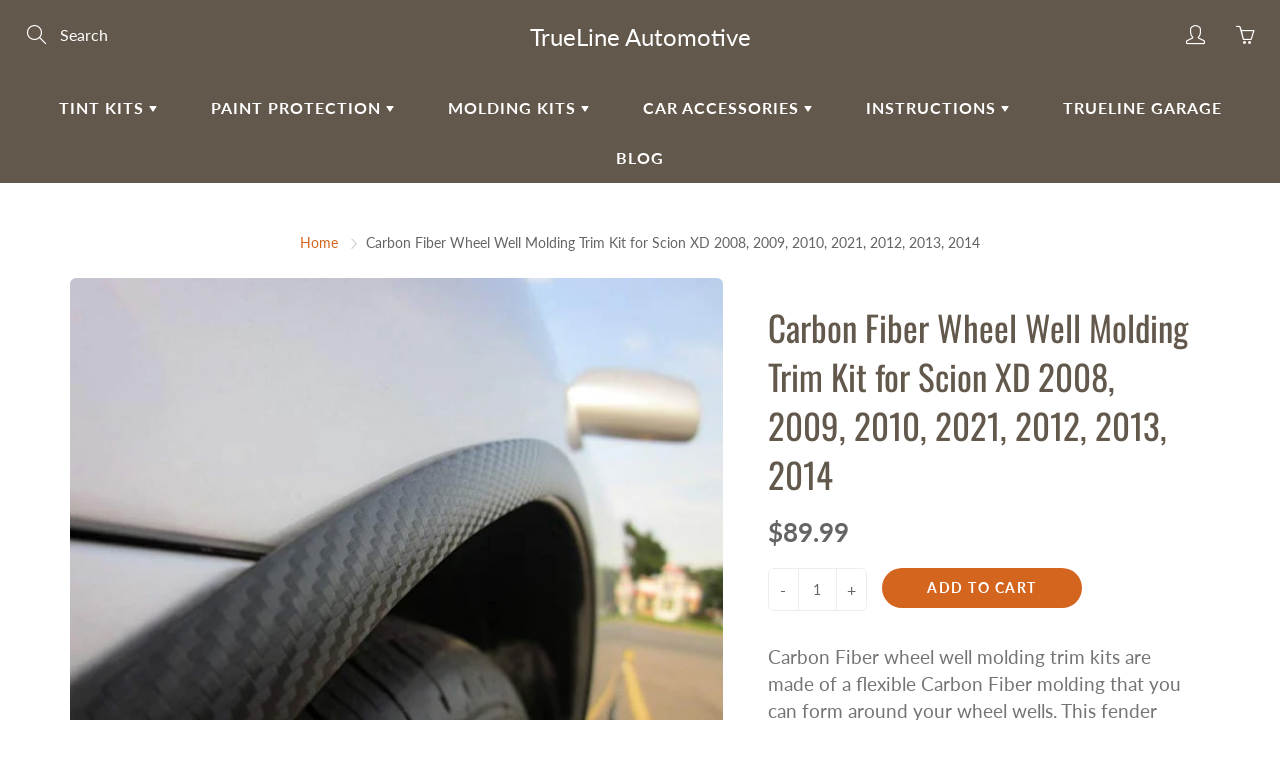

--- FILE ---
content_type: text/html; charset=utf-8
request_url: https://truelineautomotive.com/products/carbon-fiber-wheel-well-molding-trim-kit-for-scion-xd-2008-2009-2010-2021-2012-2013-2014
body_size: 31979
content:
<!doctype html>
<!--[if IE 9]> <html class="ie9" lang="en"> <![endif]-->
<!--[if (gt IE 9)|!(IE)]><!--> <html lang="en"> <!--<![endif]-->
  <head>
                       
    <meta name="google-site-verification" content="P8tRmngjIuhJvCJB3JslFHRWv1dgYPIQ6nZBENp_IiA" />
<meta name="google-site-verification" content="QW3WNWF849-yS5Lw0j4eRoLamFTwdgOVSRLUXWQ3NiU" />
  <meta name="google-site-verification" content="QW3WNWF849-yS5Lw0j4eRoLamFTwdgOVSRLUXWQ3NiU" />
    <!-- Basic page needs ================================================== -->
    <meta charset="utf-8">
    <meta name="viewport" content="width=device-width, height=device-height, initial-scale=1.0, maximum-scale=1.0">

    <!-- Title and description ================================================== -->
    <title>
      Carbon Fiber Wheel Well Molding Trim Kit Scion XD 2008, 2009, 2010, 2021, 2012, 2013, 2014 &ndash; TrueLine Automotive
    </title>

    
    <meta name="description" content="Carbon Fiber wheel well molding trim kit is made of a flexible Carbon Fiber molding that you can form around you wheel wells and is designed to fit your Scion XD 2008-2014. Carbon Fiber wheel well molding trim comes backed with 3M adhesive tape so installation is easy and simple.">
    

    <!-- Helpers ================================================== -->
    <meta property="og:site_name" content="TrueLine Automotive">
<meta property="og:url" content="https://truelineautomotive.com/products/carbon-fiber-wheel-well-molding-trim-kit-for-scion-xd-2008-2009-2010-2021-2012-2013-2014">

  <meta property="og:type" content="product">
  <meta property="og:title" content="Carbon Fiber Wheel Well Molding Trim Kit for Scion XD 2008, 2009, 2010, 2021, 2012, 2013, 2014">
  
    <meta property="og:image" content="http://truelineautomotive.com/cdn/shop/products/carbonfibermolding_zpshsk7bojb_620a1390-ad50-40f9-aeee-c1721ff3b6e6_grande.jpg?v=1571613240">
    <meta property="og:image:secure_url" content="https://truelineautomotive.com/cdn/shop/products/carbonfibermolding_zpshsk7bojb_620a1390-ad50-40f9-aeee-c1721ff3b6e6_grande.jpg?v=1571613240">
  
  <meta property="og:price:amount" content="89.99">
  <meta property="og:price:currency" content="USD">
  
  
  	<meta property="og:description" content="Carbon Fiber wheel well molding trim kit is made of a flexible Carbon Fiber molding that you can form around you wheel wells and is designed to fit your Scion XD 2008-2014. Carbon Fiber wheel well molding trim comes backed with 3M adhesive tape so installation is easy and simple.">
  
 
  
  	<meta name="twitter:site" content="@shopify">
  
  <meta name="twitter:card" content="summary">
  
    <meta name="twitter:title" content="Carbon Fiber Wheel Well Molding Trim Kit for Scion XD 2008, 2009, 2010, 2021, 2012, 2013, 2014">
    <meta name="twitter:description" content="Carbon Fiber wheel well molding trim kits are made of a flexible Carbon Fiber molding that you can form around your wheel wells. This fender wheel well molding trim kit is designed to fit most all vehicles including your 2008, 2009, 2010, 2021, 2012, 2013, 2014 Scion XD. Wheel well molding can offer protection from door dings and add style to your vehicle. Carbon Fiber wheel well molding trim comes backed with 3M adhesive tape so installation is easy and simple. Each kit comes with four 6-foot pieces of Carbon Fiber molding, enough to complete any vehicle. All wheel well molding trim kits from Trueline Automotive include a complete easy to follow installation guide How to install wheel well molding? We recommend the use of 3m adhesive pads while installing. These can be added using the drop down box. Page Tags: 2008 Scion">
    <meta name="twitter:image" content="https://truelineautomotive.com/cdn/shop/products/carbonfibermolding_zpshsk7bojb_620a1390-ad50-40f9-aeee-c1721ff3b6e6_medium.jpg?v=1571613240">
    <meta name="twitter:image:width" content="240">
    <meta name="twitter:image:height" content="240">
    
    <link rel="canonical" href="https://truelineautomotive.com/products/carbon-fiber-wheel-well-molding-trim-kit-for-scion-xd-2008-2009-2010-2021-2012-2013-2014">
    <meta name="theme-color" content="#d4651f">
    
    <link href="//truelineautomotive.com/cdn/shop/t/18/assets/apps.css?v=33307732601068144031559581596" rel="stylesheet" type="text/css" media="all" />
    <link href="//truelineautomotive.com/cdn/shop/t/18/assets/styles.scss.css?v=173960735274951056171768300610" rel="stylesheet" type="text/css" media="all" />

    <!-- Header hook for plugins ================================================== -->
    <script>window.performance && window.performance.mark && window.performance.mark('shopify.content_for_header.start');</script><meta name="google-site-verification" content="QW3WNWF849-yS5Lw0j4eRoLamFTwdgOVSRLUXWQ3NiU">
<meta id="shopify-digital-wallet" name="shopify-digital-wallet" content="/23862373/digital_wallets/dialog">
<meta name="shopify-checkout-api-token" content="cdd63b972799541e1ccce7202814a010">
<link rel="alternate" type="application/json+oembed" href="https://truelineautomotive.com/products/carbon-fiber-wheel-well-molding-trim-kit-for-scion-xd-2008-2009-2010-2021-2012-2013-2014.oembed">
<script async="async" src="/checkouts/internal/preloads.js?locale=en-US"></script>
<link rel="preconnect" href="https://shop.app" crossorigin="anonymous">
<script async="async" src="https://shop.app/checkouts/internal/preloads.js?locale=en-US&shop_id=23862373" crossorigin="anonymous"></script>
<script id="apple-pay-shop-capabilities" type="application/json">{"shopId":23862373,"countryCode":"US","currencyCode":"USD","merchantCapabilities":["supports3DS"],"merchantId":"gid:\/\/shopify\/Shop\/23862373","merchantName":"TrueLine Automotive","requiredBillingContactFields":["postalAddress","email"],"requiredShippingContactFields":["postalAddress","email"],"shippingType":"shipping","supportedNetworks":["visa","masterCard","amex","discover","elo","jcb"],"total":{"type":"pending","label":"TrueLine Automotive","amount":"1.00"},"shopifyPaymentsEnabled":true,"supportsSubscriptions":true}</script>
<script id="shopify-features" type="application/json">{"accessToken":"cdd63b972799541e1ccce7202814a010","betas":["rich-media-storefront-analytics"],"domain":"truelineautomotive.com","predictiveSearch":true,"shopId":23862373,"locale":"en"}</script>
<script>var Shopify = Shopify || {};
Shopify.shop = "trueline-automotive.myshopify.com";
Shopify.locale = "en";
Shopify.currency = {"active":"USD","rate":"1.0"};
Shopify.country = "US";
Shopify.theme = {"name":"Galleria","id":73562423395,"schema_name":"Galleria","schema_version":"2.0.2","theme_store_id":851,"role":"main"};
Shopify.theme.handle = "null";
Shopify.theme.style = {"id":null,"handle":null};
Shopify.cdnHost = "truelineautomotive.com/cdn";
Shopify.routes = Shopify.routes || {};
Shopify.routes.root = "/";</script>
<script type="module">!function(o){(o.Shopify=o.Shopify||{}).modules=!0}(window);</script>
<script>!function(o){function n(){var o=[];function n(){o.push(Array.prototype.slice.apply(arguments))}return n.q=o,n}var t=o.Shopify=o.Shopify||{};t.loadFeatures=n(),t.autoloadFeatures=n()}(window);</script>
<script>
  window.ShopifyPay = window.ShopifyPay || {};
  window.ShopifyPay.apiHost = "shop.app\/pay";
  window.ShopifyPay.redirectState = null;
</script>
<script id="shop-js-analytics" type="application/json">{"pageType":"product"}</script>
<script defer="defer" async type="module" src="//truelineautomotive.com/cdn/shopifycloud/shop-js/modules/v2/client.init-shop-cart-sync_BApSsMSl.en.esm.js"></script>
<script defer="defer" async type="module" src="//truelineautomotive.com/cdn/shopifycloud/shop-js/modules/v2/chunk.common_CBoos6YZ.esm.js"></script>
<script type="module">
  await import("//truelineautomotive.com/cdn/shopifycloud/shop-js/modules/v2/client.init-shop-cart-sync_BApSsMSl.en.esm.js");
await import("//truelineautomotive.com/cdn/shopifycloud/shop-js/modules/v2/chunk.common_CBoos6YZ.esm.js");

  window.Shopify.SignInWithShop?.initShopCartSync?.({"fedCMEnabled":true,"windoidEnabled":true});

</script>
<script>
  window.Shopify = window.Shopify || {};
  if (!window.Shopify.featureAssets) window.Shopify.featureAssets = {};
  window.Shopify.featureAssets['shop-js'] = {"shop-cart-sync":["modules/v2/client.shop-cart-sync_DJczDl9f.en.esm.js","modules/v2/chunk.common_CBoos6YZ.esm.js"],"init-fed-cm":["modules/v2/client.init-fed-cm_BzwGC0Wi.en.esm.js","modules/v2/chunk.common_CBoos6YZ.esm.js"],"init-windoid":["modules/v2/client.init-windoid_BS26ThXS.en.esm.js","modules/v2/chunk.common_CBoos6YZ.esm.js"],"shop-cash-offers":["modules/v2/client.shop-cash-offers_DthCPNIO.en.esm.js","modules/v2/chunk.common_CBoos6YZ.esm.js","modules/v2/chunk.modal_Bu1hFZFC.esm.js"],"shop-button":["modules/v2/client.shop-button_D_JX508o.en.esm.js","modules/v2/chunk.common_CBoos6YZ.esm.js"],"init-shop-email-lookup-coordinator":["modules/v2/client.init-shop-email-lookup-coordinator_DFwWcvrS.en.esm.js","modules/v2/chunk.common_CBoos6YZ.esm.js"],"shop-toast-manager":["modules/v2/client.shop-toast-manager_tEhgP2F9.en.esm.js","modules/v2/chunk.common_CBoos6YZ.esm.js"],"shop-login-button":["modules/v2/client.shop-login-button_DwLgFT0K.en.esm.js","modules/v2/chunk.common_CBoos6YZ.esm.js","modules/v2/chunk.modal_Bu1hFZFC.esm.js"],"avatar":["modules/v2/client.avatar_BTnouDA3.en.esm.js"],"init-shop-cart-sync":["modules/v2/client.init-shop-cart-sync_BApSsMSl.en.esm.js","modules/v2/chunk.common_CBoos6YZ.esm.js"],"pay-button":["modules/v2/client.pay-button_BuNmcIr_.en.esm.js","modules/v2/chunk.common_CBoos6YZ.esm.js"],"init-shop-for-new-customer-accounts":["modules/v2/client.init-shop-for-new-customer-accounts_DrjXSI53.en.esm.js","modules/v2/client.shop-login-button_DwLgFT0K.en.esm.js","modules/v2/chunk.common_CBoos6YZ.esm.js","modules/v2/chunk.modal_Bu1hFZFC.esm.js"],"init-customer-accounts-sign-up":["modules/v2/client.init-customer-accounts-sign-up_TlVCiykN.en.esm.js","modules/v2/client.shop-login-button_DwLgFT0K.en.esm.js","modules/v2/chunk.common_CBoos6YZ.esm.js","modules/v2/chunk.modal_Bu1hFZFC.esm.js"],"shop-follow-button":["modules/v2/client.shop-follow-button_C5D3XtBb.en.esm.js","modules/v2/chunk.common_CBoos6YZ.esm.js","modules/v2/chunk.modal_Bu1hFZFC.esm.js"],"checkout-modal":["modules/v2/client.checkout-modal_8TC_1FUY.en.esm.js","modules/v2/chunk.common_CBoos6YZ.esm.js","modules/v2/chunk.modal_Bu1hFZFC.esm.js"],"init-customer-accounts":["modules/v2/client.init-customer-accounts_C0Oh2ljF.en.esm.js","modules/v2/client.shop-login-button_DwLgFT0K.en.esm.js","modules/v2/chunk.common_CBoos6YZ.esm.js","modules/v2/chunk.modal_Bu1hFZFC.esm.js"],"lead-capture":["modules/v2/client.lead-capture_Cq0gfm7I.en.esm.js","modules/v2/chunk.common_CBoos6YZ.esm.js","modules/v2/chunk.modal_Bu1hFZFC.esm.js"],"shop-login":["modules/v2/client.shop-login_BmtnoEUo.en.esm.js","modules/v2/chunk.common_CBoos6YZ.esm.js","modules/v2/chunk.modal_Bu1hFZFC.esm.js"],"payment-terms":["modules/v2/client.payment-terms_BHOWV7U_.en.esm.js","modules/v2/chunk.common_CBoos6YZ.esm.js","modules/v2/chunk.modal_Bu1hFZFC.esm.js"]};
</script>
<script>(function() {
  var isLoaded = false;
  function asyncLoad() {
    if (isLoaded) return;
    isLoaded = true;
    var urls = ["\/\/code.tidio.co\/yy0n12sdw1lapyqyia1ondcn6gjwsbi7.js?shop=trueline-automotive.myshopify.com"];
    for (var i = 0; i < urls.length; i++) {
      var s = document.createElement('script');
      s.type = 'text/javascript';
      s.async = true;
      s.src = urls[i];
      var x = document.getElementsByTagName('script')[0];
      x.parentNode.insertBefore(s, x);
    }
  };
  if(window.attachEvent) {
    window.attachEvent('onload', asyncLoad);
  } else {
    window.addEventListener('load', asyncLoad, false);
  }
})();</script>
<script id="__st">var __st={"a":23862373,"offset":-18000,"reqid":"12b6f38d-48ec-4621-8e65-b838c76210d8-1768873453","pageurl":"truelineautomotive.com\/products\/carbon-fiber-wheel-well-molding-trim-kit-for-scion-xd-2008-2009-2010-2021-2012-2013-2014","u":"d19120493f97","p":"product","rtyp":"product","rid":3826712903779};</script>
<script>window.ShopifyPaypalV4VisibilityTracking = true;</script>
<script id="captcha-bootstrap">!function(){'use strict';const t='contact',e='account',n='new_comment',o=[[t,t],['blogs',n],['comments',n],[t,'customer']],c=[[e,'customer_login'],[e,'guest_login'],[e,'recover_customer_password'],[e,'create_customer']],r=t=>t.map((([t,e])=>`form[action*='/${t}']:not([data-nocaptcha='true']) input[name='form_type'][value='${e}']`)).join(','),a=t=>()=>t?[...document.querySelectorAll(t)].map((t=>t.form)):[];function s(){const t=[...o],e=r(t);return a(e)}const i='password',u='form_key',d=['recaptcha-v3-token','g-recaptcha-response','h-captcha-response',i],f=()=>{try{return window.sessionStorage}catch{return}},m='__shopify_v',_=t=>t.elements[u];function p(t,e,n=!1){try{const o=window.sessionStorage,c=JSON.parse(o.getItem(e)),{data:r}=function(t){const{data:e,action:n}=t;return t[m]||n?{data:e,action:n}:{data:t,action:n}}(c);for(const[e,n]of Object.entries(r))t.elements[e]&&(t.elements[e].value=n);n&&o.removeItem(e)}catch(o){console.error('form repopulation failed',{error:o})}}const l='form_type',E='cptcha';function T(t){t.dataset[E]=!0}const w=window,h=w.document,L='Shopify',v='ce_forms',y='captcha';let A=!1;((t,e)=>{const n=(g='f06e6c50-85a8-45c8-87d0-21a2b65856fe',I='https://cdn.shopify.com/shopifycloud/storefront-forms-hcaptcha/ce_storefront_forms_captcha_hcaptcha.v1.5.2.iife.js',D={infoText:'Protected by hCaptcha',privacyText:'Privacy',termsText:'Terms'},(t,e,n)=>{const o=w[L][v],c=o.bindForm;if(c)return c(t,g,e,D).then(n);var r;o.q.push([[t,g,e,D],n]),r=I,A||(h.body.append(Object.assign(h.createElement('script'),{id:'captcha-provider',async:!0,src:r})),A=!0)});var g,I,D;w[L]=w[L]||{},w[L][v]=w[L][v]||{},w[L][v].q=[],w[L][y]=w[L][y]||{},w[L][y].protect=function(t,e){n(t,void 0,e),T(t)},Object.freeze(w[L][y]),function(t,e,n,w,h,L){const[v,y,A,g]=function(t,e,n){const i=e?o:[],u=t?c:[],d=[...i,...u],f=r(d),m=r(i),_=r(d.filter((([t,e])=>n.includes(e))));return[a(f),a(m),a(_),s()]}(w,h,L),I=t=>{const e=t.target;return e instanceof HTMLFormElement?e:e&&e.form},D=t=>v().includes(t);t.addEventListener('submit',(t=>{const e=I(t);if(!e)return;const n=D(e)&&!e.dataset.hcaptchaBound&&!e.dataset.recaptchaBound,o=_(e),c=g().includes(e)&&(!o||!o.value);(n||c)&&t.preventDefault(),c&&!n&&(function(t){try{if(!f())return;!function(t){const e=f();if(!e)return;const n=_(t);if(!n)return;const o=n.value;o&&e.removeItem(o)}(t);const e=Array.from(Array(32),(()=>Math.random().toString(36)[2])).join('');!function(t,e){_(t)||t.append(Object.assign(document.createElement('input'),{type:'hidden',name:u})),t.elements[u].value=e}(t,e),function(t,e){const n=f();if(!n)return;const o=[...t.querySelectorAll(`input[type='${i}']`)].map((({name:t})=>t)),c=[...d,...o],r={};for(const[a,s]of new FormData(t).entries())c.includes(a)||(r[a]=s);n.setItem(e,JSON.stringify({[m]:1,action:t.action,data:r}))}(t,e)}catch(e){console.error('failed to persist form',e)}}(e),e.submit())}));const S=(t,e)=>{t&&!t.dataset[E]&&(n(t,e.some((e=>e===t))),T(t))};for(const o of['focusin','change'])t.addEventListener(o,(t=>{const e=I(t);D(e)&&S(e,y())}));const B=e.get('form_key'),M=e.get(l),P=B&&M;t.addEventListener('DOMContentLoaded',(()=>{const t=y();if(P)for(const e of t)e.elements[l].value===M&&p(e,B);[...new Set([...A(),...v().filter((t=>'true'===t.dataset.shopifyCaptcha))])].forEach((e=>S(e,t)))}))}(h,new URLSearchParams(w.location.search),n,t,e,['guest_login'])})(!0,!0)}();</script>
<script integrity="sha256-4kQ18oKyAcykRKYeNunJcIwy7WH5gtpwJnB7kiuLZ1E=" data-source-attribution="shopify.loadfeatures" defer="defer" src="//truelineautomotive.com/cdn/shopifycloud/storefront/assets/storefront/load_feature-a0a9edcb.js" crossorigin="anonymous"></script>
<script crossorigin="anonymous" defer="defer" src="//truelineautomotive.com/cdn/shopifycloud/storefront/assets/shopify_pay/storefront-65b4c6d7.js?v=20250812"></script>
<script data-source-attribution="shopify.dynamic_checkout.dynamic.init">var Shopify=Shopify||{};Shopify.PaymentButton=Shopify.PaymentButton||{isStorefrontPortableWallets:!0,init:function(){window.Shopify.PaymentButton.init=function(){};var t=document.createElement("script");t.src="https://truelineautomotive.com/cdn/shopifycloud/portable-wallets/latest/portable-wallets.en.js",t.type="module",document.head.appendChild(t)}};
</script>
<script data-source-attribution="shopify.dynamic_checkout.buyer_consent">
  function portableWalletsHideBuyerConsent(e){var t=document.getElementById("shopify-buyer-consent"),n=document.getElementById("shopify-subscription-policy-button");t&&n&&(t.classList.add("hidden"),t.setAttribute("aria-hidden","true"),n.removeEventListener("click",e))}function portableWalletsShowBuyerConsent(e){var t=document.getElementById("shopify-buyer-consent"),n=document.getElementById("shopify-subscription-policy-button");t&&n&&(t.classList.remove("hidden"),t.removeAttribute("aria-hidden"),n.addEventListener("click",e))}window.Shopify?.PaymentButton&&(window.Shopify.PaymentButton.hideBuyerConsent=portableWalletsHideBuyerConsent,window.Shopify.PaymentButton.showBuyerConsent=portableWalletsShowBuyerConsent);
</script>
<script data-source-attribution="shopify.dynamic_checkout.cart.bootstrap">document.addEventListener("DOMContentLoaded",(function(){function t(){return document.querySelector("shopify-accelerated-checkout-cart, shopify-accelerated-checkout")}if(t())Shopify.PaymentButton.init();else{new MutationObserver((function(e,n){t()&&(Shopify.PaymentButton.init(),n.disconnect())})).observe(document.body,{childList:!0,subtree:!0})}}));
</script>
<link id="shopify-accelerated-checkout-styles" rel="stylesheet" media="screen" href="https://truelineautomotive.com/cdn/shopifycloud/portable-wallets/latest/accelerated-checkout-backwards-compat.css" crossorigin="anonymous">
<style id="shopify-accelerated-checkout-cart">
        #shopify-buyer-consent {
  margin-top: 1em;
  display: inline-block;
  width: 100%;
}

#shopify-buyer-consent.hidden {
  display: none;
}

#shopify-subscription-policy-button {
  background: none;
  border: none;
  padding: 0;
  text-decoration: underline;
  font-size: inherit;
  cursor: pointer;
}

#shopify-subscription-policy-button::before {
  box-shadow: none;
}

      </style>

<script>window.performance && window.performance.mark && window.performance.mark('shopify.content_for_header.end');</script>

<script>
    window.BOLD = window.BOLD || {};
    window.BOLD.options = {settings: {v1_variant_mode : true, hybrid_fix_auto_insert_inputs: true}};
</script>
<script>window.BOLD = window.BOLD || {};
    window.BOLD.common = window.BOLD.common || {};
    window.BOLD.common.Shopify = window.BOLD.common.Shopify || {};
    window.BOLD.common.Shopify.shop = {
      domain: 'truelineautomotive.com',
      permanent_domain: 'trueline-automotive.myshopify.com',
      url: 'https://truelineautomotive.com',
      secure_url: 'https://truelineautomotive.com',
      money_format: "${{amount}}",
      currency: "USD"
    };
    window.BOLD.common.Shopify.customer = {
      id: null,
      tags: null,
    };
    window.BOLD.common.Shopify.cart = {"note":null,"attributes":{},"original_total_price":0,"total_price":0,"total_discount":0,"total_weight":0.0,"item_count":0,"items":[],"requires_shipping":false,"currency":"USD","items_subtotal_price":0,"cart_level_discount_applications":[],"checkout_charge_amount":0};
    window.BOLD.common.template = 'product';window.BOLD.common.Shopify.formatMoney = function(money, format) {
        function n(t, e) {
            return "undefined" == typeof t ? e : t
        }
        function r(t, e, r, i) {
            if (e = n(e, 2),
                r = n(r, ","),
                i = n(i, "."),
            isNaN(t) || null == t)
                return 0;
            t = (t / 100).toFixed(e);
            var o = t.split(".")
                , a = o[0].replace(/(\d)(?=(\d\d\d)+(?!\d))/g, "$1" + r)
                , s = o[1] ? i + o[1] : "";
            return a + s
        }
        "string" == typeof money && (money = money.replace(".", ""));
        var i = ""
            , o = /\{\{\s*(\w+)\s*\}\}/
            , a = format || window.BOLD.common.Shopify.shop.money_format || window.Shopify.money_format || "$ {{ amount }}";
        switch (a.match(o)[1]) {
            case "amount":
                i = r(money, 2, ",", ".");
                break;
            case "amount_no_decimals":
                i = r(money, 0, ",", ".");
                break;
            case "amount_with_comma_separator":
                i = r(money, 2, ".", ",");
                break;
            case "amount_no_decimals_with_comma_separator":
                i = r(money, 0, ".", ",");
                break;
            case "amount_with_space_separator":
                i = r(money, 2, " ", ",");
                break;
            case "amount_no_decimals_with_space_separator":
                i = r(money, 0, " ", ",");
                break;
            case "amount_with_apostrophe_separator":
                i = r(money, 2, "'", ".");
                break;
        }
        return a.replace(o, i);
    };
    window.BOLD.common.Shopify.saveProduct = function (handle, product) {
      if (typeof handle === 'string' && typeof window.BOLD.common.Shopify.products[handle] === 'undefined') {
        if (typeof product === 'number') {
          window.BOLD.common.Shopify.handles[product] = handle;
          product = { id: product };
        }
        window.BOLD.common.Shopify.products[handle] = product;
      }
    };
    window.BOLD.common.Shopify.saveVariant = function (variant_id, variant) {
      if (typeof variant_id === 'number' && typeof window.BOLD.common.Shopify.variants[variant_id] === 'undefined') {
        window.BOLD.common.Shopify.variants[variant_id] = variant;
      }
    };window.BOLD.common.Shopify.products = window.BOLD.common.Shopify.products || {};
    window.BOLD.common.Shopify.variants = window.BOLD.common.Shopify.variants || {};
    window.BOLD.common.Shopify.handles = window.BOLD.common.Shopify.handles || {};window.BOLD.common.Shopify.handle = "carbon-fiber-wheel-well-molding-trim-kit-for-scion-xd-2008-2009-2010-2021-2012-2013-2014"
window.BOLD.common.Shopify.saveProduct("carbon-fiber-wheel-well-molding-trim-kit-for-scion-xd-2008-2009-2010-2021-2012-2013-2014", 3826712903779);window.BOLD.common.Shopify.saveVariant(29066410524771, { product_id: 3826712903779, product_handle: "carbon-fiber-wheel-well-molding-trim-kit-for-scion-xd-2008-2009-2010-2021-2012-2013-2014", price: 8999, group_id: '', csp_metafield: {}});window.BOLD.apps_installed = {"Product Options":2} || {};window.BOLD.common.Shopify.metafields = window.BOLD.common.Shopify.metafields || {};window.BOLD.common.Shopify.metafields["bold_rp"] = {};window.BOLD.common.Shopify.metafields["bold_csp_defaults"] = {};window.BOLD.common.cacheParams = window.BOLD.common.cacheParams || {};
    window.BOLD.common.cacheParams.options = 1668012637;
</script>

<script>
    window.BOLD.common.cacheParams.options = 1768490135;
</script>
<link href="//truelineautomotive.com/cdn/shop/t/18/assets/bold-options.css?v=123160307633435409531559670409" rel="stylesheet" type="text/css" media="all" />
<script defer src="https://options.shopapps.site/js/options.js"></script><script>
          var currentScript = document.currentScript || document.scripts[document.scripts.length - 1];
          var boldVariantIds =[29066410524771];
          var boldProductHandle ="carbon-fiber-wheel-well-molding-trim-kit-for-scion-xd-2008-2009-2010-2021-2012-2013-2014";
          var BOLD = BOLD || {};
          BOLD.products = BOLD.products || {};
          BOLD.variant_lookup = BOLD.variant_lookup || {};
          if (window.BOLD && !BOLD.common) {
              BOLD.common = BOLD.common || {};
              BOLD.common.Shopify = BOLD.common.Shopify || {};
              window.BOLD.common.Shopify.products = window.BOLD.common.Shopify.products || {};
              window.BOLD.common.Shopify.variants = window.BOLD.common.Shopify.variants || {};
              window.BOLD.common.Shopify.handles = window.BOLD.common.Shopify.handles || {};
              window.BOLD.common.Shopify.saveProduct = function (handle, product) {
                  if (typeof handle === 'string' && typeof window.BOLD.common.Shopify.products[handle] === 'undefined') {
                      if (typeof product === 'number') {
                          window.BOLD.common.Shopify.handles[product] = handle;
                          product = { id: product };
                      }
                      window.BOLD.common.Shopify.products[handle] = product;
                  }
              };
              window.BOLD.common.Shopify.saveVariant = function (variant_id, variant) {
                  if (typeof variant_id === 'number' && typeof window.BOLD.common.Shopify.variants[variant_id] === 'undefined') {
                      window.BOLD.common.Shopify.variants[variant_id] = variant;
                  }
              };
          }

          for (var boldIndex = 0; boldIndex < boldVariantIds.length; boldIndex = boldIndex + 1) {
            BOLD.variant_lookup[boldVariantIds[boldIndex]] = boldProductHandle;
          }

          BOLD.products[boldProductHandle] ={
    "id":3826712903779,
    "title":"Carbon Fiber Wheel Well Molding Trim Kit for Scion XD 2008, 2009, 2010, 2021, 2012, 2013, 2014","handle":"carbon-fiber-wheel-well-molding-trim-kit-for-scion-xd-2008-2009-2010-2021-2012-2013-2014",
    "description":"Carbon Fiber wheel well molding trim kits are made of a flexible Carbon Fiber molding that you can form around your wheel wells. This fender wheel well molding trim kit is designed to fit most all vehicles including your 2008, 2009, 2010, 2021, 2012, 2013, 2014 Scion XD. Wheel well molding can offer protection from door dings and add style to your vehicle. Carbon Fiber wheel well molding trim comes backed with 3M adhesive tape so installation is easy and simple. Each kit comes with four 6-foot pieces of Carbon Fiber molding, enough to complete any vehicle. \u003cbr\u003e\u003cbr\u003eAll wheel well molding trim kits from Trueline Automotive include a complete easy to follow installation guide \u003ca href=\"https:\/\/truelineautomotive.com\/pages\/wheel-well-installation-instructions\" title=\"How to install wheel well molding\"\u003e\u003ci\u003eHow to install wheel well molding\u003c\/i\u003e?\u003c\/a\u003e We recommend the use of 3m adhesive pads while installing. These can be added using the drop down box.\u003cbr\u003e\u003cbr\u003e\n\nPage Tags: 2008 Scion XD Carbon Fiber Wheel Well Molding Trim, 2009 Scion XD Carbon Fiber Wheel Well Molding Trim, 2010 Scion XD Carbon Fiber Wheel Well Molding Trim, 2021 Scion XD Carbon Fiber Wheel Well Molding Trim, 2012 Scion XD Carbon Fiber Wheel Well Molding Trim, 2013 Scion XD Carbon Fiber Wheel Well Molding Trim, 2014 Scion XD Carbon Fiber Wheel Well Molding Trim.\n",
    "published_at":"2019-06-14T09:31:09",
    "created_at":"2019-06-14T09:31:09",
    "vendor":"TrueLine Automotive",
    "type":"Scion Molding Kit",
    "tags":["XD"],
    "price":8999,
    "price_min":8999,
    "price_max":8999,
    "price_varies":false,
    "compare_at_price":null,
    "compare_at_price_min":0,
    "compare_at_price_max":0,
    "compare_at_price_varies":false,
    "all_variant_ids":[29066410524771],
    "variants":[{"id":29066410524771,"title":"Default Title","option1":"Default Title","option2":null,"option3":null,"sku":"2190435","requires_shipping":true,"taxable":false,"featured_image":null,"available":true,"name":"Carbon Fiber Wheel Well Molding Trim Kit for Scion XD 2008, 2009, 2010, 2021, 2012, 2013, 2014","public_title":null,"options":["Default Title"],"price":8999,"weight":0,"compare_at_price":null,"inventory_quantity":0,"inventory_management":null,"inventory_policy":"continue","barcode":null,"requires_selling_plan":false,"selling_plan_allocations":[]}],
    "available":null,"images":["\/\/truelineautomotive.com\/cdn\/shop\/products\/carbonfibermolding_zpshsk7bojb_620a1390-ad50-40f9-aeee-c1721ff3b6e6.jpg?v=1571613240"],"featured_image":"\/\/truelineautomotive.com\/cdn\/shop\/products\/carbonfibermolding_zpshsk7bojb_620a1390-ad50-40f9-aeee-c1721ff3b6e6.jpg?v=1571613240",
    "options":["Title"],
    "url":"\/products\/carbon-fiber-wheel-well-molding-trim-kit-for-scion-xd-2008-2009-2010-2021-2012-2013-2014"};var boldCSPMetafields = {};
          var boldTempProduct ={"id":3826712903779,"title":"Carbon Fiber Wheel Well Molding Trim Kit for Scion XD 2008, 2009, 2010, 2021, 2012, 2013, 2014","handle":"carbon-fiber-wheel-well-molding-trim-kit-for-scion-xd-2008-2009-2010-2021-2012-2013-2014","description":"Carbon Fiber wheel well molding trim kits are made of a flexible Carbon Fiber molding that you can form around your wheel wells. This fender wheel well molding trim kit is designed to fit most all vehicles including your 2008, 2009, 2010, 2021, 2012, 2013, 2014 Scion XD. Wheel well molding can offer protection from door dings and add style to your vehicle. Carbon Fiber wheel well molding trim comes backed with 3M adhesive tape so installation is easy and simple. Each kit comes with four 6-foot pieces of Carbon Fiber molding, enough to complete any vehicle. \u003cbr\u003e\u003cbr\u003eAll wheel well molding trim kits from Trueline Automotive include a complete easy to follow installation guide \u003ca href=\"https:\/\/truelineautomotive.com\/pages\/wheel-well-installation-instructions\" title=\"How to install wheel well molding\"\u003e\u003ci\u003eHow to install wheel well molding\u003c\/i\u003e?\u003c\/a\u003e We recommend the use of 3m adhesive pads while installing. These can be added using the drop down box.\u003cbr\u003e\u003cbr\u003e\n\nPage Tags: 2008 Scion XD Carbon Fiber Wheel Well Molding Trim, 2009 Scion XD Carbon Fiber Wheel Well Molding Trim, 2010 Scion XD Carbon Fiber Wheel Well Molding Trim, 2021 Scion XD Carbon Fiber Wheel Well Molding Trim, 2012 Scion XD Carbon Fiber Wheel Well Molding Trim, 2013 Scion XD Carbon Fiber Wheel Well Molding Trim, 2014 Scion XD Carbon Fiber Wheel Well Molding Trim.\n","published_at":"2019-06-14T09:31:09-04:00","created_at":"2019-06-14T09:31:09-04:00","vendor":"TrueLine Automotive","type":"Scion Molding Kit","tags":["XD"],"price":8999,"price_min":8999,"price_max":8999,"available":true,"price_varies":false,"compare_at_price":null,"compare_at_price_min":0,"compare_at_price_max":0,"compare_at_price_varies":false,"variants":[{"id":29066410524771,"title":"Default Title","option1":"Default Title","option2":null,"option3":null,"sku":"2190435","requires_shipping":true,"taxable":false,"featured_image":null,"available":true,"name":"Carbon Fiber Wheel Well Molding Trim Kit for Scion XD 2008, 2009, 2010, 2021, 2012, 2013, 2014","public_title":null,"options":["Default Title"],"price":8999,"weight":0,"compare_at_price":null,"inventory_quantity":0,"inventory_management":null,"inventory_policy":"continue","barcode":null,"requires_selling_plan":false,"selling_plan_allocations":[]}],"images":["\/\/truelineautomotive.com\/cdn\/shop\/products\/carbonfibermolding_zpshsk7bojb_620a1390-ad50-40f9-aeee-c1721ff3b6e6.jpg?v=1571613240"],"featured_image":"\/\/truelineautomotive.com\/cdn\/shop\/products\/carbonfibermolding_zpshsk7bojb_620a1390-ad50-40f9-aeee-c1721ff3b6e6.jpg?v=1571613240","options":["Title"],"media":[{"alt":"Scion XD 2008-2014 Carbon Fiber Wheel Well Molding Trim Kit","id":1471193546851,"position":1,"preview_image":{"aspect_ratio":1.331,"height":517,"width":688,"src":"\/\/truelineautomotive.com\/cdn\/shop\/products\/carbonfibermolding_zpshsk7bojb_620a1390-ad50-40f9-aeee-c1721ff3b6e6.jpg?v=1571613240"},"aspect_ratio":1.331,"height":517,"media_type":"image","src":"\/\/truelineautomotive.com\/cdn\/shop\/products\/carbonfibermolding_zpshsk7bojb_620a1390-ad50-40f9-aeee-c1721ff3b6e6.jpg?v=1571613240","width":688}],"requires_selling_plan":false,"selling_plan_groups":[],"content":"Carbon Fiber wheel well molding trim kits are made of a flexible Carbon Fiber molding that you can form around your wheel wells. This fender wheel well molding trim kit is designed to fit most all vehicles including your 2008, 2009, 2010, 2021, 2012, 2013, 2014 Scion XD. Wheel well molding can offer protection from door dings and add style to your vehicle. Carbon Fiber wheel well molding trim comes backed with 3M adhesive tape so installation is easy and simple. Each kit comes with four 6-foot pieces of Carbon Fiber molding, enough to complete any vehicle. \u003cbr\u003e\u003cbr\u003eAll wheel well molding trim kits from Trueline Automotive include a complete easy to follow installation guide \u003ca href=\"https:\/\/truelineautomotive.com\/pages\/wheel-well-installation-instructions\" title=\"How to install wheel well molding\"\u003e\u003ci\u003eHow to install wheel well molding\u003c\/i\u003e?\u003c\/a\u003e We recommend the use of 3m adhesive pads while installing. These can be added using the drop down box.\u003cbr\u003e\u003cbr\u003e\n\nPage Tags: 2008 Scion XD Carbon Fiber Wheel Well Molding Trim, 2009 Scion XD Carbon Fiber Wheel Well Molding Trim, 2010 Scion XD Carbon Fiber Wheel Well Molding Trim, 2021 Scion XD Carbon Fiber Wheel Well Molding Trim, 2012 Scion XD Carbon Fiber Wheel Well Molding Trim, 2013 Scion XD Carbon Fiber Wheel Well Molding Trim, 2014 Scion XD Carbon Fiber Wheel Well Molding Trim.\n"};
          var bold_rp =[{}];
          if(boldTempProduct){
            window.BOLD.common.Shopify.saveProduct(boldTempProduct.handle, boldTempProduct.id);
            for (var boldIndex = 0; boldTempProduct && boldIndex < boldTempProduct.variants.length; boldIndex = boldIndex + 1){
              var rp_group_id = bold_rp[boldIndex].rp_group_id ? '' + bold_rp[boldIndex].rp_group_id : '';
              window.BOLD.common.Shopify.saveVariant(
                  boldTempProduct.variants[boldIndex].id,
                  {
                    product_id: boldTempProduct.id,
                    product_handle: boldTempProduct.handle,
                    price: boldTempProduct.variants[boldIndex].price,
                    group_id: rp_group_id,
                    csp_metafield: boldCSPMetafields[boldTempProduct.variants[boldIndex].id]
                  }
              );
            }
          }

          currentScript.parentNode.removeChild(currentScript);
        </script><!--[if lt IE 9]>
		<script src="//html5shiv.googlecode.com/svn/trunk/html5.js" type="text/javascript"></script>
	<![endif]-->

     <!--[if (lte IE 9) ]><script src="//truelineautomotive.com/cdn/shop/t/18/assets/match-media.min.js?v=22265819453975888031559581599" type="text/javascript"></script><![endif]-->

  


    <!-- Theme Global App JS ================================================== -->
    <script>
      var theme = {
        strings: {
          addToCart: "Add to cart",
          soldOut: "Sold out",
          unavailable: "Unavailable",
          showMore: "Show More",
          showLess: "Show Less"
        },
        moneyFormat: "${{amount}}"
      }
      function initScroll(sectionId) {

        document.addEventListener('shopify:section:select', fireOnSectionSelect);
        document.addEventListener('shopify:section:reorder', fireOnSectionSelect);

        window.addEventListener("load", fireOnLoad);


        function fireOnSectionSelect(e) {
          if(e.detail.sectionId === sectionId) {
            setScoll(e.detail.sectionId);
          }
        }

        function fireOnLoad() {
          setScoll(sectionId);
        }


        function setScoll(sectionId) {

          var current = document.getElementById("shopify-section-" + sectionId),
              scroller = document.getElementById("scroll-indicator-" + sectionId);


          if(current.previousElementSibling === null) {
            scroller.style.display = "block";
            scroller.onclick = function(e) {
              e.preventDefault();
              current.nextElementSibling.scrollIntoView({ behavior: 'smooth', block: 'start' });
            };
          }
        }
      }
    </script>

      <noscript>
        <style>
          .product-thumb-img-wrap img:nth-child(2),
          .swiper-slide img:nth-child(2),
          .blog_image_overlay img:nth-child(2),
          .blog-post img:nth-child(2){
            display:none !important;
          }
        </style>
      </noscript>
               
  <!--Gem_Page_Header_Script-->
    


<!--End_Gem_Page_Header_Script-->
<link href="https://monorail-edge.shopifysvc.com" rel="dns-prefetch">
<script>(function(){if ("sendBeacon" in navigator && "performance" in window) {try {var session_token_from_headers = performance.getEntriesByType('navigation')[0].serverTiming.find(x => x.name == '_s').description;} catch {var session_token_from_headers = undefined;}var session_cookie_matches = document.cookie.match(/_shopify_s=([^;]*)/);var session_token_from_cookie = session_cookie_matches && session_cookie_matches.length === 2 ? session_cookie_matches[1] : "";var session_token = session_token_from_headers || session_token_from_cookie || "";function handle_abandonment_event(e) {var entries = performance.getEntries().filter(function(entry) {return /monorail-edge.shopifysvc.com/.test(entry.name);});if (!window.abandonment_tracked && entries.length === 0) {window.abandonment_tracked = true;var currentMs = Date.now();var navigation_start = performance.timing.navigationStart;var payload = {shop_id: 23862373,url: window.location.href,navigation_start,duration: currentMs - navigation_start,session_token,page_type: "product"};window.navigator.sendBeacon("https://monorail-edge.shopifysvc.com/v1/produce", JSON.stringify({schema_id: "online_store_buyer_site_abandonment/1.1",payload: payload,metadata: {event_created_at_ms: currentMs,event_sent_at_ms: currentMs}}));}}window.addEventListener('pagehide', handle_abandonment_event);}}());</script>
<script id="web-pixels-manager-setup">(function e(e,d,r,n,o){if(void 0===o&&(o={}),!Boolean(null===(a=null===(i=window.Shopify)||void 0===i?void 0:i.analytics)||void 0===a?void 0:a.replayQueue)){var i,a;window.Shopify=window.Shopify||{};var t=window.Shopify;t.analytics=t.analytics||{};var s=t.analytics;s.replayQueue=[],s.publish=function(e,d,r){return s.replayQueue.push([e,d,r]),!0};try{self.performance.mark("wpm:start")}catch(e){}var l=function(){var e={modern:/Edge?\/(1{2}[4-9]|1[2-9]\d|[2-9]\d{2}|\d{4,})\.\d+(\.\d+|)|Firefox\/(1{2}[4-9]|1[2-9]\d|[2-9]\d{2}|\d{4,})\.\d+(\.\d+|)|Chrom(ium|e)\/(9{2}|\d{3,})\.\d+(\.\d+|)|(Maci|X1{2}).+ Version\/(15\.\d+|(1[6-9]|[2-9]\d|\d{3,})\.\d+)([,.]\d+|)( \(\w+\)|)( Mobile\/\w+|) Safari\/|Chrome.+OPR\/(9{2}|\d{3,})\.\d+\.\d+|(CPU[ +]OS|iPhone[ +]OS|CPU[ +]iPhone|CPU IPhone OS|CPU iPad OS)[ +]+(15[._]\d+|(1[6-9]|[2-9]\d|\d{3,})[._]\d+)([._]\d+|)|Android:?[ /-](13[3-9]|1[4-9]\d|[2-9]\d{2}|\d{4,})(\.\d+|)(\.\d+|)|Android.+Firefox\/(13[5-9]|1[4-9]\d|[2-9]\d{2}|\d{4,})\.\d+(\.\d+|)|Android.+Chrom(ium|e)\/(13[3-9]|1[4-9]\d|[2-9]\d{2}|\d{4,})\.\d+(\.\d+|)|SamsungBrowser\/([2-9]\d|\d{3,})\.\d+/,legacy:/Edge?\/(1[6-9]|[2-9]\d|\d{3,})\.\d+(\.\d+|)|Firefox\/(5[4-9]|[6-9]\d|\d{3,})\.\d+(\.\d+|)|Chrom(ium|e)\/(5[1-9]|[6-9]\d|\d{3,})\.\d+(\.\d+|)([\d.]+$|.*Safari\/(?![\d.]+ Edge\/[\d.]+$))|(Maci|X1{2}).+ Version\/(10\.\d+|(1[1-9]|[2-9]\d|\d{3,})\.\d+)([,.]\d+|)( \(\w+\)|)( Mobile\/\w+|) Safari\/|Chrome.+OPR\/(3[89]|[4-9]\d|\d{3,})\.\d+\.\d+|(CPU[ +]OS|iPhone[ +]OS|CPU[ +]iPhone|CPU IPhone OS|CPU iPad OS)[ +]+(10[._]\d+|(1[1-9]|[2-9]\d|\d{3,})[._]\d+)([._]\d+|)|Android:?[ /-](13[3-9]|1[4-9]\d|[2-9]\d{2}|\d{4,})(\.\d+|)(\.\d+|)|Mobile Safari.+OPR\/([89]\d|\d{3,})\.\d+\.\d+|Android.+Firefox\/(13[5-9]|1[4-9]\d|[2-9]\d{2}|\d{4,})\.\d+(\.\d+|)|Android.+Chrom(ium|e)\/(13[3-9]|1[4-9]\d|[2-9]\d{2}|\d{4,})\.\d+(\.\d+|)|Android.+(UC? ?Browser|UCWEB|U3)[ /]?(15\.([5-9]|\d{2,})|(1[6-9]|[2-9]\d|\d{3,})\.\d+)\.\d+|SamsungBrowser\/(5\.\d+|([6-9]|\d{2,})\.\d+)|Android.+MQ{2}Browser\/(14(\.(9|\d{2,})|)|(1[5-9]|[2-9]\d|\d{3,})(\.\d+|))(\.\d+|)|K[Aa][Ii]OS\/(3\.\d+|([4-9]|\d{2,})\.\d+)(\.\d+|)/},d=e.modern,r=e.legacy,n=navigator.userAgent;return n.match(d)?"modern":n.match(r)?"legacy":"unknown"}(),u="modern"===l?"modern":"legacy",c=(null!=n?n:{modern:"",legacy:""})[u],f=function(e){return[e.baseUrl,"/wpm","/b",e.hashVersion,"modern"===e.buildTarget?"m":"l",".js"].join("")}({baseUrl:d,hashVersion:r,buildTarget:u}),m=function(e){var d=e.version,r=e.bundleTarget,n=e.surface,o=e.pageUrl,i=e.monorailEndpoint;return{emit:function(e){var a=e.status,t=e.errorMsg,s=(new Date).getTime(),l=JSON.stringify({metadata:{event_sent_at_ms:s},events:[{schema_id:"web_pixels_manager_load/3.1",payload:{version:d,bundle_target:r,page_url:o,status:a,surface:n,error_msg:t},metadata:{event_created_at_ms:s}}]});if(!i)return console&&console.warn&&console.warn("[Web Pixels Manager] No Monorail endpoint provided, skipping logging."),!1;try{return self.navigator.sendBeacon.bind(self.navigator)(i,l)}catch(e){}var u=new XMLHttpRequest;try{return u.open("POST",i,!0),u.setRequestHeader("Content-Type","text/plain"),u.send(l),!0}catch(e){return console&&console.warn&&console.warn("[Web Pixels Manager] Got an unhandled error while logging to Monorail."),!1}}}}({version:r,bundleTarget:l,surface:e.surface,pageUrl:self.location.href,monorailEndpoint:e.monorailEndpoint});try{o.browserTarget=l,function(e){var d=e.src,r=e.async,n=void 0===r||r,o=e.onload,i=e.onerror,a=e.sri,t=e.scriptDataAttributes,s=void 0===t?{}:t,l=document.createElement("script"),u=document.querySelector("head"),c=document.querySelector("body");if(l.async=n,l.src=d,a&&(l.integrity=a,l.crossOrigin="anonymous"),s)for(var f in s)if(Object.prototype.hasOwnProperty.call(s,f))try{l.dataset[f]=s[f]}catch(e){}if(o&&l.addEventListener("load",o),i&&l.addEventListener("error",i),u)u.appendChild(l);else{if(!c)throw new Error("Did not find a head or body element to append the script");c.appendChild(l)}}({src:f,async:!0,onload:function(){if(!function(){var e,d;return Boolean(null===(d=null===(e=window.Shopify)||void 0===e?void 0:e.analytics)||void 0===d?void 0:d.initialized)}()){var d=window.webPixelsManager.init(e)||void 0;if(d){var r=window.Shopify.analytics;r.replayQueue.forEach((function(e){var r=e[0],n=e[1],o=e[2];d.publishCustomEvent(r,n,o)})),r.replayQueue=[],r.publish=d.publishCustomEvent,r.visitor=d.visitor,r.initialized=!0}}},onerror:function(){return m.emit({status:"failed",errorMsg:"".concat(f," has failed to load")})},sri:function(e){var d=/^sha384-[A-Za-z0-9+/=]+$/;return"string"==typeof e&&d.test(e)}(c)?c:"",scriptDataAttributes:o}),m.emit({status:"loading"})}catch(e){m.emit({status:"failed",errorMsg:(null==e?void 0:e.message)||"Unknown error"})}}})({shopId: 23862373,storefrontBaseUrl: "https://truelineautomotive.com",extensionsBaseUrl: "https://extensions.shopifycdn.com/cdn/shopifycloud/web-pixels-manager",monorailEndpoint: "https://monorail-edge.shopifysvc.com/unstable/produce_batch",surface: "storefront-renderer",enabledBetaFlags: ["2dca8a86"],webPixelsConfigList: [{"id":"512884986","configuration":"{\"config\":\"{\\\"google_tag_ids\\\":[\\\"G-1CKG86N26K\\\",\\\"GT-WPQVC87\\\",\\\"AW-1016931985\\\",\\\"G-CC3WX7CX93\\\"],\\\"target_country\\\":\\\"US\\\",\\\"gtag_events\\\":[{\\\"type\\\":\\\"begin_checkout\\\",\\\"action_label\\\":[\\\"G-1CKG86N26K\\\",\\\"MC-PNVY810LVH\\\",\\\"G-CC3WX7CX93\\\"]},{\\\"type\\\":\\\"search\\\",\\\"action_label\\\":[\\\"G-1CKG86N26K\\\",\\\"MC-PNVY810LVH\\\",\\\"G-CC3WX7CX93\\\"]},{\\\"type\\\":\\\"view_item\\\",\\\"action_label\\\":[\\\"G-1CKG86N26K\\\",\\\"MC-PNVY810LVH\\\",\\\"G-CC3WX7CX93\\\"]},{\\\"type\\\":\\\"purchase\\\",\\\"action_label\\\":[\\\"G-1CKG86N26K\\\",\\\"MC-PNVY810LVH\\\",\\\"AW-1016931985\\\/w6GlCPz086QBEJHN9OQD\\\",\\\"G-CC3WX7CX93\\\"]},{\\\"type\\\":\\\"page_view\\\",\\\"action_label\\\":[\\\"G-1CKG86N26K\\\",\\\"MC-PNVY810LVH\\\",\\\"G-CC3WX7CX93\\\"]},{\\\"type\\\":\\\"add_payment_info\\\",\\\"action_label\\\":[\\\"G-1CKG86N26K\\\",\\\"MC-PNVY810LVH\\\",\\\"G-CC3WX7CX93\\\"]},{\\\"type\\\":\\\"add_to_cart\\\",\\\"action_label\\\":[\\\"G-1CKG86N26K\\\",\\\"MC-PNVY810LVH\\\",\\\"G-CC3WX7CX93\\\"]}],\\\"enable_monitoring_mode\\\":false}\"}","eventPayloadVersion":"v1","runtimeContext":"OPEN","scriptVersion":"b2a88bafab3e21179ed38636efcd8a93","type":"APP","apiClientId":1780363,"privacyPurposes":[],"dataSharingAdjustments":{"protectedCustomerApprovalScopes":["read_customer_address","read_customer_email","read_customer_name","read_customer_personal_data","read_customer_phone"]}},{"id":"106168570","configuration":"{\"tagID\":\"2613883606689\"}","eventPayloadVersion":"v1","runtimeContext":"STRICT","scriptVersion":"18031546ee651571ed29edbe71a3550b","type":"APP","apiClientId":3009811,"privacyPurposes":["ANALYTICS","MARKETING","SALE_OF_DATA"],"dataSharingAdjustments":{"protectedCustomerApprovalScopes":["read_customer_address","read_customer_email","read_customer_name","read_customer_personal_data","read_customer_phone"]}},{"id":"64520442","eventPayloadVersion":"v1","runtimeContext":"LAX","scriptVersion":"1","type":"CUSTOM","privacyPurposes":["MARKETING"],"name":"Meta pixel (migrated)"},{"id":"shopify-app-pixel","configuration":"{}","eventPayloadVersion":"v1","runtimeContext":"STRICT","scriptVersion":"0450","apiClientId":"shopify-pixel","type":"APP","privacyPurposes":["ANALYTICS","MARKETING"]},{"id":"shopify-custom-pixel","eventPayloadVersion":"v1","runtimeContext":"LAX","scriptVersion":"0450","apiClientId":"shopify-pixel","type":"CUSTOM","privacyPurposes":["ANALYTICS","MARKETING"]}],isMerchantRequest: false,initData: {"shop":{"name":"TrueLine Automotive","paymentSettings":{"currencyCode":"USD"},"myshopifyDomain":"trueline-automotive.myshopify.com","countryCode":"US","storefrontUrl":"https:\/\/truelineautomotive.com"},"customer":null,"cart":null,"checkout":null,"productVariants":[{"price":{"amount":89.99,"currencyCode":"USD"},"product":{"title":"Carbon Fiber Wheel Well Molding Trim Kit for Scion XD 2008, 2009, 2010, 2021, 2012, 2013, 2014","vendor":"TrueLine Automotive","id":"3826712903779","untranslatedTitle":"Carbon Fiber Wheel Well Molding Trim Kit for Scion XD 2008, 2009, 2010, 2021, 2012, 2013, 2014","url":"\/products\/carbon-fiber-wheel-well-molding-trim-kit-for-scion-xd-2008-2009-2010-2021-2012-2013-2014","type":"Scion Molding Kit"},"id":"29066410524771","image":{"src":"\/\/truelineautomotive.com\/cdn\/shop\/products\/carbonfibermolding_zpshsk7bojb_620a1390-ad50-40f9-aeee-c1721ff3b6e6.jpg?v=1571613240"},"sku":"2190435","title":"Default Title","untranslatedTitle":"Default Title"}],"purchasingCompany":null},},"https://truelineautomotive.com/cdn","fcfee988w5aeb613cpc8e4bc33m6693e112",{"modern":"","legacy":""},{"shopId":"23862373","storefrontBaseUrl":"https:\/\/truelineautomotive.com","extensionBaseUrl":"https:\/\/extensions.shopifycdn.com\/cdn\/shopifycloud\/web-pixels-manager","surface":"storefront-renderer","enabledBetaFlags":"[\"2dca8a86\"]","isMerchantRequest":"false","hashVersion":"fcfee988w5aeb613cpc8e4bc33m6693e112","publish":"custom","events":"[[\"page_viewed\",{}],[\"product_viewed\",{\"productVariant\":{\"price\":{\"amount\":89.99,\"currencyCode\":\"USD\"},\"product\":{\"title\":\"Carbon Fiber Wheel Well Molding Trim Kit for Scion XD 2008, 2009, 2010, 2021, 2012, 2013, 2014\",\"vendor\":\"TrueLine Automotive\",\"id\":\"3826712903779\",\"untranslatedTitle\":\"Carbon Fiber Wheel Well Molding Trim Kit for Scion XD 2008, 2009, 2010, 2021, 2012, 2013, 2014\",\"url\":\"\/products\/carbon-fiber-wheel-well-molding-trim-kit-for-scion-xd-2008-2009-2010-2021-2012-2013-2014\",\"type\":\"Scion Molding Kit\"},\"id\":\"29066410524771\",\"image\":{\"src\":\"\/\/truelineautomotive.com\/cdn\/shop\/products\/carbonfibermolding_zpshsk7bojb_620a1390-ad50-40f9-aeee-c1721ff3b6e6.jpg?v=1571613240\"},\"sku\":\"2190435\",\"title\":\"Default Title\",\"untranslatedTitle\":\"Default Title\"}}]]"});</script><script>
  window.ShopifyAnalytics = window.ShopifyAnalytics || {};
  window.ShopifyAnalytics.meta = window.ShopifyAnalytics.meta || {};
  window.ShopifyAnalytics.meta.currency = 'USD';
  var meta = {"product":{"id":3826712903779,"gid":"gid:\/\/shopify\/Product\/3826712903779","vendor":"TrueLine Automotive","type":"Scion Molding Kit","handle":"carbon-fiber-wheel-well-molding-trim-kit-for-scion-xd-2008-2009-2010-2021-2012-2013-2014","variants":[{"id":29066410524771,"price":8999,"name":"Carbon Fiber Wheel Well Molding Trim Kit for Scion XD 2008, 2009, 2010, 2021, 2012, 2013, 2014","public_title":null,"sku":"2190435"}],"remote":false},"page":{"pageType":"product","resourceType":"product","resourceId":3826712903779,"requestId":"12b6f38d-48ec-4621-8e65-b838c76210d8-1768873453"}};
  for (var attr in meta) {
    window.ShopifyAnalytics.meta[attr] = meta[attr];
  }
</script>
<script class="analytics">
  (function () {
    var customDocumentWrite = function(content) {
      var jquery = null;

      if (window.jQuery) {
        jquery = window.jQuery;
      } else if (window.Checkout && window.Checkout.$) {
        jquery = window.Checkout.$;
      }

      if (jquery) {
        jquery('body').append(content);
      }
    };

    var hasLoggedConversion = function(token) {
      if (token) {
        return document.cookie.indexOf('loggedConversion=' + token) !== -1;
      }
      return false;
    }

    var setCookieIfConversion = function(token) {
      if (token) {
        var twoMonthsFromNow = new Date(Date.now());
        twoMonthsFromNow.setMonth(twoMonthsFromNow.getMonth() + 2);

        document.cookie = 'loggedConversion=' + token + '; expires=' + twoMonthsFromNow;
      }
    }

    var trekkie = window.ShopifyAnalytics.lib = window.trekkie = window.trekkie || [];
    if (trekkie.integrations) {
      return;
    }
    trekkie.methods = [
      'identify',
      'page',
      'ready',
      'track',
      'trackForm',
      'trackLink'
    ];
    trekkie.factory = function(method) {
      return function() {
        var args = Array.prototype.slice.call(arguments);
        args.unshift(method);
        trekkie.push(args);
        return trekkie;
      };
    };
    for (var i = 0; i < trekkie.methods.length; i++) {
      var key = trekkie.methods[i];
      trekkie[key] = trekkie.factory(key);
    }
    trekkie.load = function(config) {
      trekkie.config = config || {};
      trekkie.config.initialDocumentCookie = document.cookie;
      var first = document.getElementsByTagName('script')[0];
      var script = document.createElement('script');
      script.type = 'text/javascript';
      script.onerror = function(e) {
        var scriptFallback = document.createElement('script');
        scriptFallback.type = 'text/javascript';
        scriptFallback.onerror = function(error) {
                var Monorail = {
      produce: function produce(monorailDomain, schemaId, payload) {
        var currentMs = new Date().getTime();
        var event = {
          schema_id: schemaId,
          payload: payload,
          metadata: {
            event_created_at_ms: currentMs,
            event_sent_at_ms: currentMs
          }
        };
        return Monorail.sendRequest("https://" + monorailDomain + "/v1/produce", JSON.stringify(event));
      },
      sendRequest: function sendRequest(endpointUrl, payload) {
        // Try the sendBeacon API
        if (window && window.navigator && typeof window.navigator.sendBeacon === 'function' && typeof window.Blob === 'function' && !Monorail.isIos12()) {
          var blobData = new window.Blob([payload], {
            type: 'text/plain'
          });

          if (window.navigator.sendBeacon(endpointUrl, blobData)) {
            return true;
          } // sendBeacon was not successful

        } // XHR beacon

        var xhr = new XMLHttpRequest();

        try {
          xhr.open('POST', endpointUrl);
          xhr.setRequestHeader('Content-Type', 'text/plain');
          xhr.send(payload);
        } catch (e) {
          console.log(e);
        }

        return false;
      },
      isIos12: function isIos12() {
        return window.navigator.userAgent.lastIndexOf('iPhone; CPU iPhone OS 12_') !== -1 || window.navigator.userAgent.lastIndexOf('iPad; CPU OS 12_') !== -1;
      }
    };
    Monorail.produce('monorail-edge.shopifysvc.com',
      'trekkie_storefront_load_errors/1.1',
      {shop_id: 23862373,
      theme_id: 73562423395,
      app_name: "storefront",
      context_url: window.location.href,
      source_url: "//truelineautomotive.com/cdn/s/trekkie.storefront.cd680fe47e6c39ca5d5df5f0a32d569bc48c0f27.min.js"});

        };
        scriptFallback.async = true;
        scriptFallback.src = '//truelineautomotive.com/cdn/s/trekkie.storefront.cd680fe47e6c39ca5d5df5f0a32d569bc48c0f27.min.js';
        first.parentNode.insertBefore(scriptFallback, first);
      };
      script.async = true;
      script.src = '//truelineautomotive.com/cdn/s/trekkie.storefront.cd680fe47e6c39ca5d5df5f0a32d569bc48c0f27.min.js';
      first.parentNode.insertBefore(script, first);
    };
    trekkie.load(
      {"Trekkie":{"appName":"storefront","development":false,"defaultAttributes":{"shopId":23862373,"isMerchantRequest":null,"themeId":73562423395,"themeCityHash":"1038080588293446352","contentLanguage":"en","currency":"USD","eventMetadataId":"685e1e2d-fff8-494a-81a7-418bce612aaf"},"isServerSideCookieWritingEnabled":true,"monorailRegion":"shop_domain","enabledBetaFlags":["65f19447"]},"Session Attribution":{},"S2S":{"facebookCapiEnabled":false,"source":"trekkie-storefront-renderer","apiClientId":580111}}
    );

    var loaded = false;
    trekkie.ready(function() {
      if (loaded) return;
      loaded = true;

      window.ShopifyAnalytics.lib = window.trekkie;

      var originalDocumentWrite = document.write;
      document.write = customDocumentWrite;
      try { window.ShopifyAnalytics.merchantGoogleAnalytics.call(this); } catch(error) {};
      document.write = originalDocumentWrite;

      window.ShopifyAnalytics.lib.page(null,{"pageType":"product","resourceType":"product","resourceId":3826712903779,"requestId":"12b6f38d-48ec-4621-8e65-b838c76210d8-1768873453","shopifyEmitted":true});

      var match = window.location.pathname.match(/checkouts\/(.+)\/(thank_you|post_purchase)/)
      var token = match? match[1]: undefined;
      if (!hasLoggedConversion(token)) {
        setCookieIfConversion(token);
        window.ShopifyAnalytics.lib.track("Viewed Product",{"currency":"USD","variantId":29066410524771,"productId":3826712903779,"productGid":"gid:\/\/shopify\/Product\/3826712903779","name":"Carbon Fiber Wheel Well Molding Trim Kit for Scion XD 2008, 2009, 2010, 2021, 2012, 2013, 2014","price":"89.99","sku":"2190435","brand":"TrueLine Automotive","variant":null,"category":"Scion Molding Kit","nonInteraction":true,"remote":false},undefined,undefined,{"shopifyEmitted":true});
      window.ShopifyAnalytics.lib.track("monorail:\/\/trekkie_storefront_viewed_product\/1.1",{"currency":"USD","variantId":29066410524771,"productId":3826712903779,"productGid":"gid:\/\/shopify\/Product\/3826712903779","name":"Carbon Fiber Wheel Well Molding Trim Kit for Scion XD 2008, 2009, 2010, 2021, 2012, 2013, 2014","price":"89.99","sku":"2190435","brand":"TrueLine Automotive","variant":null,"category":"Scion Molding Kit","nonInteraction":true,"remote":false,"referer":"https:\/\/truelineautomotive.com\/products\/carbon-fiber-wheel-well-molding-trim-kit-for-scion-xd-2008-2009-2010-2021-2012-2013-2014"});
      }
    });


        var eventsListenerScript = document.createElement('script');
        eventsListenerScript.async = true;
        eventsListenerScript.src = "//truelineautomotive.com/cdn/shopifycloud/storefront/assets/shop_events_listener-3da45d37.js";
        document.getElementsByTagName('head')[0].appendChild(eventsListenerScript);

})();</script>
  <script>
  if (!window.ga || (window.ga && typeof window.ga !== 'function')) {
    window.ga = function ga() {
      (window.ga.q = window.ga.q || []).push(arguments);
      if (window.Shopify && window.Shopify.analytics && typeof window.Shopify.analytics.publish === 'function') {
        window.Shopify.analytics.publish("ga_stub_called", {}, {sendTo: "google_osp_migration"});
      }
      console.error("Shopify's Google Analytics stub called with:", Array.from(arguments), "\nSee https://help.shopify.com/manual/promoting-marketing/pixels/pixel-migration#google for more information.");
    };
    if (window.Shopify && window.Shopify.analytics && typeof window.Shopify.analytics.publish === 'function') {
      window.Shopify.analytics.publish("ga_stub_initialized", {}, {sendTo: "google_osp_migration"});
    }
  }
</script>
<script
  defer
  src="https://truelineautomotive.com/cdn/shopifycloud/perf-kit/shopify-perf-kit-3.0.4.min.js"
  data-application="storefront-renderer"
  data-shop-id="23862373"
  data-render-region="gcp-us-central1"
  data-page-type="product"
  data-theme-instance-id="73562423395"
  data-theme-name="Galleria"
  data-theme-version="2.0.2"
  data-monorail-region="shop_domain"
  data-resource-timing-sampling-rate="10"
  data-shs="true"
  data-shs-beacon="true"
  data-shs-export-with-fetch="true"
  data-shs-logs-sample-rate="1"
  data-shs-beacon-endpoint="https://truelineautomotive.com/api/collect"
></script>
</head>
     

  <body id="carbon-fiber-wheel-well-molding-trim-kit-scion-xd-2008-2009-2010-2021-2012-2013-2014" class="template-product" >
    <div class="global-wrapper clearfix" id="global-wrapper">
      <div id="shopify-section-header" class="shopify-section">



<style>
  
  header.page-header:after {
    
      background-color: ;
      
      }

  header.page-header{
    color: ;
  }
</style>


<div class="" id="top-header-section" role="navigation" data-section-id="header" data-section-type="header-section" data-menu-type="mega" data-hero-size="hero--custom-height" data-show-breadcrumbs="true"
     data-logo-width="100" data-bg-color="#63584c" data-notificationbar="false" data-index-overlap="true">
  <a class="visuallyhidden focusable skip-to-main" href="#container">Skip to Content</a>
  <style>
    .notification-bar {
      background-color: #454545;
    }
    .notification-bar__message {
      color: #ffffff;
      font-size: 17px;
    }
    @media (max-width:767px) {
      .notification-bar__message  p{
        font-size: calc(17px - 2px);
      }
    }

    
      .nav-main-logo, .nav-container, .nav-standard-float{
        position: relative;
        background: #63584c;
        width: 100% !important;
      }
    .nav-standard-logo{
      padding-top: 10px;
    }
      .nav-main-logo img {
        width: 124px !important;
      }
      .nav-container-float.container-push{
        z-index:0;
        opacity: 1 !important;
      }
    

    
      @media (max-width:992px) {
        .nav-container-float, .nav-main-logo {
          background: #63584c !important;
        }
        .nav-container-float:not(.nav-sticky), .nav-main-logo:not(.nav-sticky) {
          position: static !important;
        }
      }
    .logo-text a {
        display: inline-block;
        padding: 10px;
      }
    
      
    

    
    
    

    
      @media only screen and (min-width: 768px){
/*       nav:not(.nav-sticky) .nav-standard-top-area-search, nav:not(.nav-sticky) .nav-standard-top-area-actions  or section.settings.image == blank*/
        .nav-container-control-left, .nav-container-control-right{
          top: 50%;
          -webkit-transform: translateY(-50%);
          -moz-transform: translateY(-50%);
          -o-transform: translateY(-50%);
          -ms-transform: translateY(-50%);
          transform: translateY(-50%);
        }
      }
    
  </style>

  
  
   <nav class="nav-container nav-container-float desktop-hidden-sm nav-to-sticky" id="navbarStickyMobile">
  <div class="nav-container-inner new_mobile_header">
    <div class="nav-container-control-left">
      <button class="tconStyleLines nav-container-action pushy-menu-btn" type="button" aria-label="toggle menu" id="pushy-menu-btn" tabindex="-1"><span class="tcon-menu__lines" aria-hidden="true"></span>
      </button>
    </div>
     
    <a class="lin lin-magnifier popup-text search-modal-popup nav-container-action" href="#nav-search-dialog" data-effect="mfp-move-from-top">
      <span class="visuallyhidden">Search</span>
    </a>
    
    
    
      
    <div class="logo-text" itemscope itemtype="http://schema.org/Organization">
      
      <a class="text-logo" href="/">TrueLine Automotive</a>
     
	</div>
      
    

    
    
    <a class="lin lin-user nav-container-action" href="/account/login"></a>
    
    

    <a class="lin lin-basket popup-text cart-modal-popup nav-container-action top-mobile-nav" href="javascript:void(0);" data-effect="mfp-move-from-top">
      <span class="mega-nav-count nav-main-cart-amount count-items  hidden">0</span>
    </a>
  </div>
</nav>

<nav class="nav-container nav-standard-middle nav-container-float desktop-hidden mobile-hidden-sm nav-to-sticky">
  <div class="nav-container-inner">
    
        <div class="logo-text">
          <a class="text-logo" href="/" itemscope itemtype="http://schema.org/Organization">TrueLine Automotive</a>
        </div>
    
    <div class="nav-container-controls" id="nav-controls">
      <div class="nav-container-control-left">
        <a class="lin lin-menu nav-container-action pushy-menu-btn" href="#" id="pushy-menu-btn" tabindex="-1">
          <span class="visuallyhidden">Menu</span>
        </a>
      </div>
      <div class="nav-container-control-right">
        <ul class="nav-container-actions">
          
          <li>
            <a class="lin lin-magnifier popup-text search-modal-popup nav-container-action" href="#nav-search-dialog" data-effect="mfp-move-from-top">
              <span class="visuallyhidden">Search</span>
            </a>
          </li>
          
            <li>
              
              <a class="lin lin-user nav-container-action" href="/account/login">
                <span class="visuallyhidden">My account</span>
              </a>
              
            </li>
          
          <li>
            <a class="lin lin-basket popup-text cart-modal-popup nav-container-action" href="#nav-shopping-cart-dialog" data-effect="mfp-move-from-top">
              <span class="mega-nav-count nav-main-cart-amount count-items  hidden" aria-hidden="true">0</span>
              <span class="visuallyhidden">You have 0 items in your cart</span>
            </a>
          </li>
        </ul>
      </div>
    </div>
  </div>
</nav>


<nav class="nav-standard clearfix nav-standard-float mobile-hidden nav-to-sticky -rel" id="navbarStickyDesktop">
  <div class="nav-standard-top-area ">
    <form action="/search" method="get" role="search" class="nav-standard-top-area-search">
      <div class="nav-standard-top-area-search-inner">
        
        <input type="hidden" name="type" value="product" />
        
        <input type="search" name="q" value="" class="nav-standard-top-area-search-input" placeholder="Search">
        <button type="submit" class="lin lin-magnifier nav-standard-top-area-search-sumbit">
          <span class="visuallyhidden">Search</span>
        </button>
      </div>
    </form>
    
        <div class="logo-text">
          <a class="text-logo" href="/" itemscope itemtype="http://schema.org/Organization">TrueLine Automotive</a>
        </div>
    
    <ul class="nav-standard-top-area-actions">
      
      
        <li>
          
              <a class="lin lin-user nav-container-action" href="/account/login">
                <span class="visuallyhidden">My account</span>
              </a>
              
        </li>
      
      <li>
        <a class="lin lin-basket popup-text nav-container-action cart-modal-popup" href="javascript:void(0);" data-effect="mfp-move-from-top">
          <span class="mega-nav-count nav-main-cart-amount count-items  hidden" aria-hidden="true">0</span>
          <span class="visuallyhidden">You have 0 items in your cart</span>
        </a>
      </li>
    </ul>
  </div>
  <div class="nav-standard-nav-area clearfix">
      <form action="/search" method="get" role="search" class="nav-standard-top-area-search">
      <div class="nav-standard-top-area-search-inner">
        <input type="search" name="q" value="" class="nav-standard-top-area-search-input" placeholder="Search">
        <button type="submit" class="lin lin-magnifier nav-standard-top-area-search-sumbit">
          <span class="visuallyhidden">Search</span>
        </button>
      </div>
    </form>
    <ul class="nav navbar-nav navbar-standard mega-menu-simple">
      

      

        




        <li class="dropdown"  aria-haspopup="true" aria-expanded="false" ><a href="/collections">Tint Kits <i class="triangle-icon"></i></a>

          

            


          
          

          

          

          <ul class=" dropdown-menu">
              <li class="simple_menu_content">
                <div class="nav-simple-mega-section">
                  
                    
                      <div class="mega-simple-menu-column mega-simple-menu-column-with-list" aria-haspopup="true" aria-expanded="false">
                        <h5 class="nav-mega-section-title hide_menu_underline"><a href="/">A-G <i class="triangle-icon"></i></a></h5>
                        <ul class="nav-simple-mega-section-list">
                          
                            <li><a href="/collections/acura-precut-window-tint">Acura Window Tint</a>
                            </li>
                          
                            <li><a href="/collections/audi-precut-window-tint-kits">Audi Window Tint</a>
                            </li>
                          
                            <li><a href="/collections/bmw-precut-window-tint-kits">BMW Window Tint</a>
                            </li>
                          
                            <li><a href="/collections/buick-precut-window-tint-kits">Buick Window Tint</a>
                            </li>
                          
                            <li><a href="/collections/cadillac-precut-window-tint-kit">Cadillac Window Tint</a>
                            </li>
                          
                            <li><a href="/collections/chrysler-precut-window-tint-kits">Chrysler Window Tint</a>
                            </li>
                          
                            <li><a href="/collections/chevrolet-precut-window-tint-kits">Chevrolet Window Tint</a>
                            </li>
                          
                            <li><a href="/collections/dodge-precut-window-tint-kits">Dodge Window Tint</a>
                            </li>
                          
                            <li><a href="/collections/eagle-precut-window-tint-kits">Eagle Window Tint</a>
                            </li>
                          
                            <li><a href="/collections/ford-precut-window-tint-kits">Ford Window Tint</a>
                            </li>
                          
                            <li><a href="/collections/fiat-precut-window-tint-kits">Fiat Window Tint</a>
                            </li>
                          
                            <li><a href="/collections/genesis-precut-window-tint-kits">Genesis Window Tint</a>
                            </li>
                          
                            <li><a href="/collections/geo-precut-window-tint-kits">Geo Window Tint</a>
                            </li>
                          
                            <li><a href="/collections/gmc-precut-window-tint-kits">GMC Window Tint</a>
                            </li>
                          
                        </ul>
                      </div>
                      
                  
                    
                      <div class="mega-simple-menu-column mega-simple-menu-column-with-list" aria-haspopup="true" aria-expanded="false">
                        <h5 class="nav-mega-section-title hide_menu_underline"><a href="/">H-L <i class="triangle-icon"></i></a></h5>
                        <ul class="nav-simple-mega-section-list">
                          
                            <li><a href="/collections/honda-precut-window-tint-kits">Honda Window Tint</a>
                            </li>
                          
                            <li><a href="/collections/hummer-precut-window-tint-kits">Hummer Window Tint</a>
                            </li>
                          
                            <li><a href="/collections/hyundai-precut-window-tint-kits">Hyundai Window Tint</a>
                            </li>
                          
                            <li><a href="/collections/infiniti-precut-window-tint-kits">Infiniti Window Tint</a>
                            </li>
                          
                            <li><a href="/collections/isuzu-precut-window-tint-kits">Isuzu Window Tint</a>
                            </li>
                          
                            <li><a href="/collections/jaguar-precut-window-tint-kits">Jaguar Window Tint</a>
                            </li>
                          
                            <li><a href="/collections/jeep-precut-window-tint-kits">Jeep Window Tint</a>
                            </li>
                          
                            <li><a href="/collections/kia-precut-window-tint-kits">Kia Window Tint</a>
                            </li>
                          
                            <li><a href="/collections/land-rover-precut-window-tint-kits">Land Rover Window Tint</a>
                            </li>
                          
                            <li><a href="/collections/lexus-precut-window-tint-kits">Lexus Window Tint</a>
                            </li>
                          
                            <li><a href="/collections/lincoln-precut-window-tint-kit">Lincoln Window Tint</a>
                            </li>
                          
                            <li><a href="/collections/lotus-precut-window-tint-kit">Lotus Window Tint</a>
                            </li>
                          
                        </ul>
                      </div>
                      
                  
                    
                      <div class="mega-simple-menu-column mega-simple-menu-column-with-list" aria-haspopup="true" aria-expanded="false">
                        <h5 class="nav-mega-section-title hide_menu_underline"><a href="/">M-P <i class="triangle-icon"></i></a></h5>
                        <ul class="nav-simple-mega-section-list">
                          
                            <li><a href="/collections/mazda-precut-window-tint-kits">Mazda Window Tint</a>
                            </li>
                          
                            <li><a href="/collections/mercedes-benz-precut-window-tint-kits">Mercedes Benz Window Tint</a>
                            </li>
                          
                            <li><a href="/collections/mitsubishi-precut-window-tint-kits">Mitsubishi Window Tint</a>
                            </li>
                          
                            <li><a href="/collections/mercury-precut-window-tint-kits">Mercury Window Tint</a>
                            </li>
                          
                            <li><a href="/collections/mini-precut-window-tint-kits">Mini Window Tint</a>
                            </li>
                          
                            <li><a href="/collections/nissan-precut-window-tint-kits">Nissan Window Tint</a>
                            </li>
                          
                            <li><a href="/collections/oldsmobile-precut-window-tint-kits">Oldsmobile Window Tint</a>
                            </li>
                          
                            <li><a href="/collections/plymouth-precut-window-tint-kits">Plymouth Window Tint</a>
                            </li>
                          
                            <li><a href="/collections/pontiac-precut-window-tint-kits">Pontiac Window Tint</a>
                            </li>
                          
                            <li><a href="/collections/porsche-precut-window-tint-kits">Porsche Window Tint</a>
                            </li>
                          
                        </ul>
                      </div>
                      
                  
                    
                      <div class="mega-simple-menu-column mega-simple-menu-column-with-list" aria-haspopup="true" aria-expanded="false">
                        <h5 class="nav-mega-section-title hide_menu_underline"><a href="/search">S-Z <i class="triangle-icon"></i></a></h5>
                        <ul class="nav-simple-mega-section-list">
                          
                            <li><a href="/collections/saab-precut-window-tint-kits">Saab Window Tint</a>
                            </li>
                          
                            <li><a href="/collections/saturn-precut-window-tint-kits">Saturn Window Tint</a>
                            </li>
                          
                            <li><a href="/collections/scion-precut-window-tint-kits">Scion Window Tint</a>
                            </li>
                          
                            <li><a href="/collections/subaru-precut-window-tint-kits">Subaru Window Tint</a>
                            </li>
                          
                            <li><a href="/collections/smart-molding-trim-kits">Smart Window Tint</a>
                            </li>
                          
                            <li><a href="/collections/suzuki-precut-window-tint-kits">Suzuki Window Tint</a>
                            </li>
                          
                            <li><a href="/collections/tesla-precut-window-tint-kits">Tesla Window Tint</a>
                            </li>
                          
                            <li><a href="/collections/toyota-precut-window-tint-kits">Toyota Window Tint</a>
                            </li>
                          
                            <li><a href="/collections/volkswagen-precut-window-tint-kits">Volkswagen Window Tint</a>
                            </li>
                          
                            <li><a href="/collections/volvo-precut-window-tint-kits">Volvo Window Tint</a>
                            </li>
                          
                        </ul>
                      </div>
                      
                  

                </div>
              </li>
            </ul>
          
        </li>
      

        




        <li class="dropdown"  aria-haspopup="true" aria-expanded="false" ><a href="/">Paint Protection <i class="triangle-icon"></i></a>

          

            


          
          

          

          

          <ul class=" dropdown-menu">
              <li class="simple_menu_content">
                <div class="nav-simple-mega-section">
                  
                    
                      <div class="mega-simple-menu-column mega-simple-menu-column-with-list" aria-haspopup="true" aria-expanded="false">
                        <h5 class="nav-mega-section-title hide_menu_underline"><a href="/">Acura <i class="triangle-icon"></i></a></h5>
                        <ul class="nav-simple-mega-section-list">
                          
                            <li><a href="/collections/acura-cl-precut-paint-protection-film-kits">CL</a>
                            </li>
                          
                        </ul>
                      </div>
                      
                  

                </div>
              </li>
            </ul>
          
        </li>
      

        




        <li class="dropdown"  aria-haspopup="true" aria-expanded="false" ><a href="/">Molding Kits <i class="triangle-icon"></i></a>

          

            


          
          

          

          

          <ul class=" dropdown-menu">
              <li class="simple_menu_content">
                <div class="nav-simple-mega-section">
                  
                    
                      <div class="mega-simple-menu-column mega-simple-menu-column-with-list" aria-haspopup="true" aria-expanded="false">
                        <h5 class="nav-mega-section-title hide_menu_underline"><a href="/">A-G <i class="triangle-icon"></i></a></h5>
                        <ul class="nav-simple-mega-section-list">
                          
                            <li><a href="/collections/acura-molding-trim-kits">Acura Molding Kits</a>
                            </li>
                          
                            <li><a href="/collections/audi-molding-trim-kits">Audi Molding Kits</a>
                            </li>
                          
                            <li><a href="/collections/buick-molding-trim-kits">Buick Molding Kits</a>
                            </li>
                          
                            <li><a href="/collections/bmw-molding-trim-kits">BMW Molding Kits</a>
                            </li>
                          
                            <li><a href="/collections/cadillac-molding-trim-kits">Cadillac Molding Kits</a>
                            </li>
                          
                            <li><a href="/collections/chrysler-molding-trim-kits">Chrysler Molding Kits</a>
                            </li>
                          
                            <li><a href="/collections/chevrolet-molding-trim-kits">Chevrolet Molding Kits</a>
                            </li>
                          
                            <li><a href="/collections/dodge-molding-trim-kits">Dodge Molding Kits</a>
                            </li>
                          
                            <li><a href="/collections/fiat-molding-trim-kits">Fiat Molding Kits</a>
                            </li>
                          
                            <li><a href="/collections/ford-molding-trim-kits">Ford Molding Kits</a>
                            </li>
                          
                            <li><a href="/collections/genesis-molding-trim-kits">Genesis Molding Kits</a>
                            </li>
                          
                            <li><a href="/collections/geo-molding-trim-kits">Geo Molding Kits</a>
                            </li>
                          
                            <li><a href="/collections/gmc-molding-trim-kits">GMC Molding Kits</a>
                            </li>
                          
                        </ul>
                      </div>
                      
                  
                    
                      <div class="mega-simple-menu-column mega-simple-menu-column-with-list" aria-haspopup="true" aria-expanded="false">
                        <h5 class="nav-mega-section-title hide_menu_underline"><a href="/">H-L <i class="triangle-icon"></i></a></h5>
                        <ul class="nav-simple-mega-section-list">
                          
                            <li><a href="/collections/lincoln-molding-trim-kits">Lincoln Molding Kits</a>
                            </li>
                          
                            <li><a href="/collections/lexus-molding-trim-kits">Lexus Molding Kits</a>
                            </li>
                          
                            <li><a href="/collections/land-rover-molding-trim-kits">Land Rover Molding Kits</a>
                            </li>
                          
                            <li><a href="/collections/kia-molding-trim-kits">Kia Molding Kits</a>
                            </li>
                          
                            <li><a href="/collections/jeep-molding-trim-kits">Jeep Molding Kits</a>
                            </li>
                          
                            <li><a href="/collections/jeep-molding-trim-kits">Jaguar Molding Kits</a>
                            </li>
                          
                            <li><a href="/collections/isuzu-molding-trim-kits">Isuzu Molding Kits</a>
                            </li>
                          
                            <li><a href="/collections/infiniti-molding-trim-kits">Infiniti Molding Kits</a>
                            </li>
                          
                            <li><a href="/collections/hyundai-molding-trim-kits">Hyundai Molding Kits</a>
                            </li>
                          
                            <li><a href="/collections/hummer-molding-trim-kits">Hummer Molding Kits</a>
                            </li>
                          
                            <li><a href="/collections/honda-molding-trim-kits">Honda Molding Kits</a>
                            </li>
                          
                        </ul>
                      </div>
                      
                  
                    
                      <div class="mega-simple-menu-column mega-simple-menu-column-with-list" aria-haspopup="true" aria-expanded="false">
                        <h5 class="nav-mega-section-title hide_menu_underline"><a href="/">M-P <i class="triangle-icon"></i></a></h5>
                        <ul class="nav-simple-mega-section-list">
                          
                            <li><a href="/collections/mazda-molding-trim-kits">Mazda Molding Kits</a>
                            </li>
                          
                            <li><a href="/collections/mercedes-benz-molding-trim-kits">Mercedes Benz Molding Kits</a>
                            </li>
                          
                            <li><a href="/collections/mercury-molding-trim-kits">Mercury Molding Kits</a>
                            </li>
                          
                            <li><a href="/collections/mini-molding-trim-kits">Mini Molding Kits</a>
                            </li>
                          
                            <li><a href="/collections/mitsubishi-molding-trim-kits">Mitsubishi Molding Kits</a>
                            </li>
                          
                            <li><a href="/collections/nissan-molding-trim-kits">Nissan Molding Kits</a>
                            </li>
                          
                            <li><a href="/collections/oldsmobile-molding-trim-kits">Oldsmobile Molding Kits</a>
                            </li>
                          
                            <li><a href="/collections/plymouth-molding-trim-kits">Plymouth Molding Kits</a>
                            </li>
                          
                            <li><a href="/collections/pontiac-molding-trim-kits">Pontiac Molding Kits</a>
                            </li>
                          
                            <li><a href="/collections/porsche-molding-trim-kits">Porsche Molding Kits</a>
                            </li>
                          
                        </ul>
                      </div>
                      
                  
                    
                      <div class="mega-simple-menu-column mega-simple-menu-column-with-list" aria-haspopup="true" aria-expanded="false">
                        <h5 class="nav-mega-section-title hide_menu_underline"><a href="/">S-Z <i class="triangle-icon"></i></a></h5>
                        <ul class="nav-simple-mega-section-list">
                          
                            <li><a href="/collections/porsche-molding-trim-kits">Saab Molding Kits</a>
                            </li>
                          
                            <li><a href="/collections/saturn-molding-trim-kits">Saturn Molding Kits</a>
                            </li>
                          
                            <li><a href="/collections/scion-molding-trim-kits">Scion Molding Kits</a>
                            </li>
                          
                            <li><a href="/collections/smart-molding-trim-kits">Smart Molding Kits</a>
                            </li>
                          
                            <li><a href="/collections/subaru-molding-trim-kits">Subaru Molding Kits</a>
                            </li>
                          
                            <li><a href="/collections/suzuki-molding-trim-kits">Suzuki Molding Kits</a>
                            </li>
                          
                            <li><a href="/collections/tesla-molding-trim-kits">Tesla Molding Kits</a>
                            </li>
                          
                            <li><a href="/collections/toyota-molding-trim-kits">Toyota Molding Kits</a>
                            </li>
                          
                            <li><a href="/collections/volkswagen-molding-trim-kits">Volkswagen Molding Kits</a>
                            </li>
                          
                            <li><a href="/collections/volvo-molding-trim-kits">Volvo Molding Kits</a>
                            </li>
                          
                        </ul>
                      </div>
                      
                  

                </div>
              </li>
            </ul>
          
        </li>
      

        




        <li class="dropdown"  aria-haspopup="true" aria-expanded="false" ><a href="/">Car Accessories  <i class="triangle-icon"></i></a>

          

            


          
          

          

          

          <ul class=" dropdown-menu">
              <li class="simple_menu_content">
                <div class="nav-simple-mega-section">
                  
                    
                      <div class="mega-simple-menu-column mega-simple-menu-column-with-list" aria-haspopup="true" aria-expanded="false">
                        <h5 class="nav-mega-section-title hide_menu_underline"><a href="/">A-G <i class="triangle-icon"></i></a></h5>
                        <ul class="nav-simple-mega-section-list">
                          
                            <li><a href="/collections/acura-accessories-1">Acura Accessories</a>
                            </li>
                          
                            <li><a href="/collections/audi-automotive-accessories">Audi Accessories </a>
                            </li>
                          
                            <li><a href="/collections/bmw-automotive-accessories">BMW Accessories</a>
                            </li>
                          
                            <li><a href="/collections/buick-automotive-accessories">Buick Accessories</a>
                            </li>
                          
                            <li><a href="/collections/cadillac-automotive-accessories">Cadillac Accessories</a>
                            </li>
                          
                            <li><a href="/collections/chrysler-automotive-accessories">Chrysler Accessories</a>
                            </li>
                          
                            <li><a href="/collections/chevrolet-automotive-accessories">Chevrolet Accessories</a>
                            </li>
                          
                            <li><a href="/collections/dodge-automotive-accessories">Dodge Accessories</a>
                            </li>
                          
                            <li><a href="/collections/eagle-automotive-accessories">Eagle Accessories</a>
                            </li>
                          
                            <li><a href="/collections/fiat-automotive-accessories">Fiat Accessories</a>
                            </li>
                          
                            <li><a href="/collections/ford-automotive-accessories">Ford Accessories</a>
                            </li>
                          
                            <li><a href="/collections/genesis-automotive-accessories">Genesis Accessories</a>
                            </li>
                          
                            <li><a href="/collections/geo-automotive-accessories">Geo Accessories</a>
                            </li>
                          
                            <li><a href="/collections/gmc-automotive-accessories">GMC Accessories</a>
                            </li>
                          
                        </ul>
                      </div>
                      
                  
                    
                      <div class="mega-simple-menu-column mega-simple-menu-column-with-list" aria-haspopup="true" aria-expanded="false">
                        <h5 class="nav-mega-section-title hide_menu_underline"><a href="/">H-L <i class="triangle-icon"></i></a></h5>
                        <ul class="nav-simple-mega-section-list">
                          
                            <li><a href="/collections/honda-automotive-accessories">Honda Accessories</a>
                            </li>
                          
                            <li><a href="/collections/hummer-automotive-accessories">Hummer Accessories</a>
                            </li>
                          
                            <li><a href="/collections/hyundai-automotive-accessories">Hyundai Accessories</a>
                            </li>
                          
                            <li><a href="/collections/infiniti-automotive-accessories">Infiniti Accessories</a>
                            </li>
                          
                            <li><a href="/collections/isuzu-automotive-accessories">Isuzu Accessories</a>
                            </li>
                          
                            <li><a href="/collections/jaguar-automotive-accessories">Jaguar Accessories</a>
                            </li>
                          
                            <li><a href="/collections/jeep-automotive-accessories">Jeep Accessories</a>
                            </li>
                          
                            <li><a href="/collections/kia-automotive-accessories">Kia Accessories</a>
                            </li>
                          
                            <li><a href="/collections/land-rover-automotive-accessories">Land Rover Accessories</a>
                            </li>
                          
                            <li><a href="/collections/lexus-automotive-accessories">Lexus Accessories</a>
                            </li>
                          
                            <li><a href="/collections/lincoln-automotive-accessories">Lincoln Accessories</a>
                            </li>
                          
                        </ul>
                      </div>
                      
                  
                    
                      <div class="mega-simple-menu-column mega-simple-menu-column-with-list" aria-haspopup="true" aria-expanded="false">
                        <h5 class="nav-mega-section-title hide_menu_underline"><a href="/">M-P <i class="triangle-icon"></i></a></h5>
                        <ul class="nav-simple-mega-section-list">
                          
                            <li><a href="/collections/mazda-automotive-accessories">Mazda Accessories</a>
                            </li>
                          
                            <li><a href="/collections/mercedes-benz-accessories">Mercedes Benz Accessories</a>
                            </li>
                          
                            <li><a href="/collections/mercury-automotive-accessories">Mercury Accessories</a>
                            </li>
                          
                            <li><a href="/collections/mitsubishi-automotive-accessories">Mitsubishi Accessories</a>
                            </li>
                          
                            <li><a href="/collections/nissan-automotive-accessories">Nissan Accessories</a>
                            </li>
                          
                            <li><a href="/collections/oldsmobile-automotive-accessories">Oldsmobile Accessories</a>
                            </li>
                          
                            <li><a href="/collections/plymouth-automotive-accessories">Plymouth Accessories</a>
                            </li>
                          
                            <li><a href="/collections/pontiac-automotive-accessories">Pontiac Accessories</a>
                            </li>
                          
                        </ul>
                      </div>
                      
                  
                    
                      <div class="mega-simple-menu-column mega-simple-menu-column-with-list" aria-haspopup="true" aria-expanded="false">
                        <h5 class="nav-mega-section-title hide_menu_underline"><a href="/">S-Z <i class="triangle-icon"></i></a></h5>
                        <ul class="nav-simple-mega-section-list">
                          
                            <li><a href="/collections/saab-automotive-accessories">Saab Accessories</a>
                            </li>
                          
                            <li><a href="/collections/saturn-automotive-accessories">Saturn Accessories</a>
                            </li>
                          
                            <li><a href="/collections/scion-automotive-accessories">Scion Accessories</a>
                            </li>
                          
                            <li><a href="/collections/smart-automotive-accessories">Smart Accessories</a>
                            </li>
                          
                            <li><a href="/collections/subaru-automotive-accessories">Subaru Accessories</a>
                            </li>
                          
                            <li><a href="/collections/suzuki-automotive-accessories">Suzuki Accessories</a>
                            </li>
                          
                            <li><a href="/collections/tesla-automotive-accessories">Tesla Accessories</a>
                            </li>
                          
                            <li><a href="/collections/toyota-automotive-accessories">Toyota Accessories</a>
                            </li>
                          
                            <li><a href="/collections/volkswagen-automotive-accessories">Volkswagen Accessories</a>
                            </li>
                          
                            <li><a href="/collections/volvo-automotive-accessories">Volvo Accessories</a>
                            </li>
                          
                        </ul>
                      </div>
                      
                  

                </div>
              </li>
            </ul>
          
        </li>
      

        




        <li class="dropdown"  aria-haspopup="true" aria-expanded="false" ><a href="/pages/instructions">Instructions <i class="triangle-icon"></i></a>

          

            


          
          

          

          

          <ul class=" dropdown-menu">
              <li class="simple_menu_content">
                <div class="nav-simple-mega-section">
                  
                    
                      <div class="mega-simple-menu-column mega-simple-menu-column-with-list" aria-haspopup="true" aria-expanded="false">
                        <h5 class="nav-mega-section-title hide_menu_underline"><a href="/">Molding Kit Instructions  <i class="triangle-icon"></i></a></h5>
                        <ul class="nav-simple-mega-section-list">
                          
                            <li><a href="/pages/door-edge-instructions">Door Edge Instructions</a>
                            </li>
                          
                            <li><a href="/pages/wheel-well-installation-instructions">Wheel Well Instructions</a>
                            </li>
                          
                            <li><a href="/pages/door-molding">Door Molding Instructions </a>
                            </li>
                          
                            <li><a href="/pages/how-to-install-rocker-molding">Rocker Molding Instructions </a>
                            </li>
                          
                            <li><a href="/pages/how-to-install-carbon-fiber-roof-molding">Carbon Fiber Roof Instructions</a>
                            </li>
                          
                            <li><a href="/pages/how-to-install-hood-trunk-molding">Hood/Trunk Molding Instructions</a>
                            </li>
                          
                            <li><a href="/pages/how-to-install-chrome-roof-molding">Chrome Roof Molding Instructions </a>
                            </li>
                          
                            <li><a href="/pages/how-to-install-diy-car-spoiler">Trunk/Roof Spoiler Instructions</a>
                            </li>
                          
                            <li><a href="/pages/how-to-install-mirror-molding">Mirror Molding Instructions </a>
                            </li>
                          
                            <li><a href="/pages/side-skirt-instructions">Side Skirt Instructions </a>
                            </li>
                          
                            <li><a href="/pages/hot-to-install-car-gutter-trim">Gutter Molding</a>
                            </li>
                          
                        </ul>
                      </div>
                      
                  
                    
                       <div class="mega-simple-menu-column">
                        <h5 class="nav-mega-section-title hide_menu_underline"><a href="/pages/instructions">Window Tint Instructions </a></h5>
                      </div>
                    
                  
                    
                      <div class="mega-simple-menu-column mega-simple-menu-column-with-list" aria-haspopup="true" aria-expanded="false">
                        <h5 class="nav-mega-section-title hide_menu_underline"><a href="/">F-150 Kit Instructions  <i class="triangle-icon"></i></a></h5>
                        <ul class="nav-simple-mega-section-list">
                          
                            <li><a href="/pages/how-to-install-f-150-tailgate-precut-decal-strip">F-150 Tailgate Decal Instructions</a>
                            </li>
                          
                            <li><a href="/pages/how-to-install-f-150-head-light-trim">F-150 Headlight Decal Tim Molding Instructions </a>
                            </li>
                          
                        </ul>
                      </div>
                      
                  
                    
                       <div class="mega-simple-menu-column">
                        <h5 class="nav-mega-section-title hide_menu_underline"><a href="/pages/how-to-install-paint-protection-film">How To Install Precut Paint Protection Film?</a></h5>
                      </div>
                    
                  
                    
                       <div class="mega-simple-menu-column">
                        <h5 class="nav-mega-section-title hide_menu_underline"><a href="/pages/how-to-install-rim-guards">Rim Guard Instructions</a></h5>
                      </div>
                    
                  

                </div>
              </li>
            </ul>
          
        </li>
      

        




        <li class="dropdown" aria-expanded="false" ><a href="https://blog.truelineautomotive.com/">TrueLine Garage </a>

          
        </li>
      

        




        <li class="dropdown" aria-expanded="false" ><a href="https://blog.truelineautomotive.com/">Blog </a>

          
        </li>
      
    </ul>
     <ul class="nav-standard-top-area-actions">
      
      
        <li>
          
          <a class="lin lin-user nav-container-action" href="/account/login">
            <span class="visuallyhidden">My account</span>
          </a>
          
        </li>
      
      <li>
        <a class="lin lin-basket popup-text nav-container-action cart-modal-popup" href="javascript:void(0);" data-effect="mfp-move-from-top">
          <span class="mega-nav-count nav-main-cart-amount count-items  hidden" aria-hidden="true">0</span>
          <span class="visuallyhidden">You have 0 items in your cart</span>
        </a>
      </li>
    </ul>
  </div>
</nav>

  
  <div class="mfp-with-anim mfp-hide mfp-dialog mfp-dialog-nav clearfix" id="nav-search-dialog">
  <div class="nav-dialog-inner">
    <form class="nav-search-dialog-form" action="/search" method="get" role="search">
      
      	<input type="hidden" name="type" value="product" />
      
      <input type="search" name="q" value="" class="nav-search-dialog-input" placeholder="Search our site" aria-label="Submit" />
      <button type="submit" class="lin lin-magnifier nav-search-dialog-submit"></button>
    </form>
  </div>
</div>

<style>
 #nav-search-dialog{
    background: #fff;
    color: #666565; 
  }
  #nav-search-dialog .mfp-close{     
    color: #666565 !important;
  }
  #nav-search-dialog .nav-search-dialog-input{
    border-bottom: 1px solid #666565;
    color: #666565;
  }
  #nav-search-dialog .nav-search-dialog-submit{
    color: #666565;
  }
   .nav-search-dialog-input::-webkit-input-placeholder {
    opacity: 0.9;
    color: #666565;
  }
  .nav-search-dialog-input:-ms-input-placeholder {
    color: #666565;
    opacity: 0.9;
  }
  .nav-search-dialog-input::-moz-placeholder {
    color: #666565;
    opacity: 0.9;
  }
  .nav-search-dialog-input:-moz-placeholder {
    color: #666565;
    opacity: 0.9;
  }
</style>

  <div class="mfp-with-anim mfp-hide mfp-dialog mfp-dialog-nav clearfix " id="nav-shopping-cart-dialog">
  <div class="nav-dialog-inner-cart cart-content">
    <h2 class="nav-cart-dialog-title">My shopping cart</h2>
    
    <div class="text-center">
      <div class="cart__empty-icon">
        


<svg xmlns="http://www.w3.org/2000/svg" viewBox="0 0 576 512"><path d="M504.717 320H211.572l6.545 32h268.418c15.401 0 26.816 14.301 23.403 29.319l-5.517 24.276C523.112 414.668 536 433.828 536 456c0 31.202-25.519 56.444-56.824 55.994-29.823-.429-54.35-24.631-55.155-54.447-.44-16.287 6.085-31.049 16.803-41.548H231.176C241.553 426.165 248 440.326 248 456c0 31.813-26.528 57.431-58.67 55.938-28.54-1.325-51.751-24.385-53.251-52.917-1.158-22.034 10.436-41.455 28.051-51.586L93.883 64H24C10.745 64 0 53.255 0 40V24C0 10.745 10.745 0 24 0h102.529c11.401 0 21.228 8.021 23.513 19.19L159.208 64H551.99c15.401 0 26.816 14.301 23.403 29.319l-47.273 208C525.637 312.246 515.923 320 504.717 320zM403.029 192H360v-60c0-6.627-5.373-12-12-12h-24c-6.627 0-12 5.373-12 12v60h-43.029c-10.691 0-16.045 12.926-8.485 20.485l67.029 67.029c4.686 4.686 12.284 4.686 16.971 0l67.029-67.029c7.559-7.559 2.205-20.485-8.486-20.485z"/></svg>


      </div>
      <p class="cart__empty-title">Your cart is currently empty.</p>
      <a href="javascript:void(0)" class="continue_shopping_btn btn_close btn btn-primary btn-lg">Continue Shopping</a>
    </div>
    
  </div><!-- <div class="nav-dialog-inner-cart"> -->
</div><!-- <div class="mfp-with-anim mfp-hide mfp-dialog mfp-dialog-nav clearfix" id="nav-shopping-cart-dialog"> -->

<style>
  #nav-shopping-cart-dialog{
    background: #fff;
    color: #666565;
  }
  #nav-shopping-cart-dialog .nav-cart-dialog-title:after{
    background: #666565;
  }
  #nav-shopping-cart-dialog .mfp-close{
    color: #666565 !important;
  }
</style>


   
  <nav class="pushy pushy-container pushy-left header-nav-pushy" id="pushy-menu">
  <div class="pushy-inner pb100">
    <div class="panel-group panel-group-nav mb40" id="accordion" role="tablist" area_multiselectable="true">
       
      

          <div class="panel-heading" role="tab">
            <a href="#tint-kits_1" data-link-url="/collections" role="button" data-toggle="collapse" data-parent="#accordion" data-toggle="collapse" class="second_level_drop_link collapsed" aria-haspopup="true" area_expended="true"  area_controls="collapse-category" aria-expanded="false">
              <span class="visuallyhidden">Hit space bar to expand submenu</span>Tint Kits <i class="lin lin-arrow-right"></i></a>
          </div>
          <div class="panel-collapse collapse" role="tabpanel" area_labelledby="collapse-category" id="tint-kits_1">
            <ul class="panel-group-nav-list second-level-nav-list">
              
                
                   <li><a href="#a-g_1" data-link-url="/" class="dropdown-menu-links third_level_drop_link collapsed" data-toggle="collapse" aria-haspopup="true" data-parent="#tint-kits_1">
                    <span class="visuallyhidden">Hit space bar to expand submenu</span>A-G <i class="lin lin-arrow-right"></i></a></li>
                  <div class="panel-collapse collapse" role="tabpanel" area_labelledby="collapse-category" id="a-g_1"  aria-expanded="false">
                    <ul class="panel-group-nav-list third-level-nav-list ">
                      
                    	  <li><a href="/collections/acura-precut-window-tint" data-parent="#a-g">Acura Window Tint</a></li>
                      
                    	  <li><a href="/collections/audi-precut-window-tint-kits" data-parent="#a-g">Audi Window Tint</a></li>
                      
                    	  <li><a href="/collections/bmw-precut-window-tint-kits" data-parent="#a-g">BMW Window Tint</a></li>
                      
                    	  <li><a href="/collections/buick-precut-window-tint-kits" data-parent="#a-g">Buick Window Tint</a></li>
                      
                    	  <li><a href="/collections/cadillac-precut-window-tint-kit" data-parent="#a-g">Cadillac Window Tint</a></li>
                      
                    	  <li><a href="/collections/chrysler-precut-window-tint-kits" data-parent="#a-g">Chrysler Window Tint</a></li>
                      
                    	  <li><a href="/collections/chevrolet-precut-window-tint-kits" data-parent="#a-g">Chevrolet Window Tint</a></li>
                      
                    	  <li><a href="/collections/dodge-precut-window-tint-kits" data-parent="#a-g">Dodge Window Tint</a></li>
                      
                    	  <li><a href="/collections/eagle-precut-window-tint-kits" data-parent="#a-g">Eagle Window Tint</a></li>
                      
                    	  <li><a href="/collections/ford-precut-window-tint-kits" data-parent="#a-g">Ford Window Tint</a></li>
                      
                    	  <li><a href="/collections/fiat-precut-window-tint-kits" data-parent="#a-g">Fiat Window Tint</a></li>
                      
                    	  <li><a href="/collections/genesis-precut-window-tint-kits" data-parent="#a-g">Genesis Window Tint</a></li>
                      
                    	  <li><a href="/collections/geo-precut-window-tint-kits" data-parent="#a-g">Geo Window Tint</a></li>
                      
                    	  <li><a href="/collections/gmc-precut-window-tint-kits" data-parent="#a-g">GMC Window Tint</a></li>
                      
                    </ul>
                  </div>
                  
              
                
                   <li><a href="#h-l_1" data-link-url="/" class="dropdown-menu-links third_level_drop_link collapsed" data-toggle="collapse" aria-haspopup="true" data-parent="#tint-kits_1">
                    <span class="visuallyhidden">Hit space bar to expand submenu</span>H-L <i class="lin lin-arrow-right"></i></a></li>
                  <div class="panel-collapse collapse" role="tabpanel" area_labelledby="collapse-category" id="h-l_1"  aria-expanded="false">
                    <ul class="panel-group-nav-list third-level-nav-list ">
                      
                    	  <li><a href="/collections/honda-precut-window-tint-kits" data-parent="#h-l">Honda Window Tint</a></li>
                      
                    	  <li><a href="/collections/hummer-precut-window-tint-kits" data-parent="#h-l">Hummer Window Tint</a></li>
                      
                    	  <li><a href="/collections/hyundai-precut-window-tint-kits" data-parent="#h-l">Hyundai Window Tint</a></li>
                      
                    	  <li><a href="/collections/infiniti-precut-window-tint-kits" data-parent="#h-l">Infiniti Window Tint</a></li>
                      
                    	  <li><a href="/collections/isuzu-precut-window-tint-kits" data-parent="#h-l">Isuzu Window Tint</a></li>
                      
                    	  <li><a href="/collections/jaguar-precut-window-tint-kits" data-parent="#h-l">Jaguar Window Tint</a></li>
                      
                    	  <li><a href="/collections/jeep-precut-window-tint-kits" data-parent="#h-l">Jeep Window Tint</a></li>
                      
                    	  <li><a href="/collections/kia-precut-window-tint-kits" data-parent="#h-l">Kia Window Tint</a></li>
                      
                    	  <li><a href="/collections/land-rover-precut-window-tint-kits" data-parent="#h-l">Land Rover Window Tint</a></li>
                      
                    	  <li><a href="/collections/lexus-precut-window-tint-kits" data-parent="#h-l">Lexus Window Tint</a></li>
                      
                    	  <li><a href="/collections/lincoln-precut-window-tint-kit" data-parent="#h-l">Lincoln Window Tint</a></li>
                      
                    	  <li><a href="/collections/lotus-precut-window-tint-kit" data-parent="#h-l">Lotus Window Tint</a></li>
                      
                    </ul>
                  </div>
                  
              
                
                   <li><a href="#m-p_1" data-link-url="/" class="dropdown-menu-links third_level_drop_link collapsed" data-toggle="collapse" aria-haspopup="true" data-parent="#tint-kits_1">
                    <span class="visuallyhidden">Hit space bar to expand submenu</span>M-P <i class="lin lin-arrow-right"></i></a></li>
                  <div class="panel-collapse collapse" role="tabpanel" area_labelledby="collapse-category" id="m-p_1"  aria-expanded="false">
                    <ul class="panel-group-nav-list third-level-nav-list ">
                      
                    	  <li><a href="/collections/mazda-precut-window-tint-kits" data-parent="#m-p">Mazda Window Tint</a></li>
                      
                    	  <li><a href="/collections/mercedes-benz-precut-window-tint-kits" data-parent="#m-p">Mercedes Benz Window Tint</a></li>
                      
                    	  <li><a href="/collections/mitsubishi-precut-window-tint-kits" data-parent="#m-p">Mitsubishi Window Tint</a></li>
                      
                    	  <li><a href="/collections/mercury-precut-window-tint-kits" data-parent="#m-p">Mercury Window Tint</a></li>
                      
                    	  <li><a href="/collections/mini-precut-window-tint-kits" data-parent="#m-p">Mini Window Tint</a></li>
                      
                    	  <li><a href="/collections/nissan-precut-window-tint-kits" data-parent="#m-p">Nissan Window Tint</a></li>
                      
                    	  <li><a href="/collections/oldsmobile-precut-window-tint-kits" data-parent="#m-p">Oldsmobile Window Tint</a></li>
                      
                    	  <li><a href="/collections/plymouth-precut-window-tint-kits" data-parent="#m-p">Plymouth Window Tint</a></li>
                      
                    	  <li><a href="/collections/pontiac-precut-window-tint-kits" data-parent="#m-p">Pontiac Window Tint</a></li>
                      
                    	  <li><a href="/collections/porsche-precut-window-tint-kits" data-parent="#m-p">Porsche Window Tint</a></li>
                      
                    </ul>
                  </div>
                  
              
                
                   <li><a href="#s-z_1" data-link-url="/search" class="dropdown-menu-links third_level_drop_link collapsed" data-toggle="collapse" aria-haspopup="true" data-parent="#tint-kits_1">
                    <span class="visuallyhidden">Hit space bar to expand submenu</span>S-Z <i class="lin lin-arrow-right"></i></a></li>
                  <div class="panel-collapse collapse" role="tabpanel" area_labelledby="collapse-category" id="s-z_1"  aria-expanded="false">
                    <ul class="panel-group-nav-list third-level-nav-list ">
                      
                    	  <li><a href="/collections/saab-precut-window-tint-kits" data-parent="#s-z">Saab Window Tint</a></li>
                      
                    	  <li><a href="/collections/saturn-precut-window-tint-kits" data-parent="#s-z">Saturn Window Tint</a></li>
                      
                    	  <li><a href="/collections/scion-precut-window-tint-kits" data-parent="#s-z">Scion Window Tint</a></li>
                      
                    	  <li><a href="/collections/subaru-precut-window-tint-kits" data-parent="#s-z">Subaru Window Tint</a></li>
                      
                    	  <li><a href="/collections/smart-molding-trim-kits" data-parent="#s-z">Smart Window Tint</a></li>
                      
                    	  <li><a href="/collections/suzuki-precut-window-tint-kits" data-parent="#s-z">Suzuki Window Tint</a></li>
                      
                    	  <li><a href="/collections/tesla-precut-window-tint-kits" data-parent="#s-z">Tesla Window Tint</a></li>
                      
                    	  <li><a href="/collections/toyota-precut-window-tint-kits" data-parent="#s-z">Toyota Window Tint</a></li>
                      
                    	  <li><a href="/collections/volkswagen-precut-window-tint-kits" data-parent="#s-z">Volkswagen Window Tint</a></li>
                      
                    	  <li><a href="/collections/volvo-precut-window-tint-kits" data-parent="#s-z">Volvo Window Tint</a></li>
                      
                    </ul>
                  </div>
                  
              
            </ul>
          </div>
          
      

          <div class="panel-heading" role="tab">
            <a href="#paint-protection_2" data-link-url="/" role="button" data-toggle="collapse" data-parent="#accordion" data-toggle="collapse" class="second_level_drop_link collapsed" aria-haspopup="true" area_expended="true"  area_controls="collapse-category" aria-expanded="false">
              <span class="visuallyhidden">Hit space bar to expand submenu</span>Paint Protection <i class="lin lin-arrow-right"></i></a>
          </div>
          <div class="panel-collapse collapse" role="tabpanel" area_labelledby="collapse-category" id="paint-protection_2">
            <ul class="panel-group-nav-list second-level-nav-list">
              
                
                   <li><a href="#acura_2" data-link-url="/" class="dropdown-menu-links third_level_drop_link collapsed" data-toggle="collapse" aria-haspopup="true" data-parent="#paint-protection_2">
                    <span class="visuallyhidden">Hit space bar to expand submenu</span>Acura <i class="lin lin-arrow-right"></i></a></li>
                  <div class="panel-collapse collapse" role="tabpanel" area_labelledby="collapse-category" id="acura_2"  aria-expanded="false">
                    <ul class="panel-group-nav-list third-level-nav-list ">
                      
                    	  <li><a href="/collections/acura-cl-precut-paint-protection-film-kits" data-parent="#acura">CL</a></li>
                      
                    </ul>
                  </div>
                  
              
            </ul>
          </div>
          
      

          <div class="panel-heading" role="tab">
            <a href="#molding-kits_3" data-link-url="/" role="button" data-toggle="collapse" data-parent="#accordion" data-toggle="collapse" class="second_level_drop_link collapsed" aria-haspopup="true" area_expended="true"  area_controls="collapse-category" aria-expanded="false">
              <span class="visuallyhidden">Hit space bar to expand submenu</span>Molding Kits <i class="lin lin-arrow-right"></i></a>
          </div>
          <div class="panel-collapse collapse" role="tabpanel" area_labelledby="collapse-category" id="molding-kits_3">
            <ul class="panel-group-nav-list second-level-nav-list">
              
                
                   <li><a href="#a-g_3" data-link-url="/" class="dropdown-menu-links third_level_drop_link collapsed" data-toggle="collapse" aria-haspopup="true" data-parent="#molding-kits_3">
                    <span class="visuallyhidden">Hit space bar to expand submenu</span>A-G <i class="lin lin-arrow-right"></i></a></li>
                  <div class="panel-collapse collapse" role="tabpanel" area_labelledby="collapse-category" id="a-g_3"  aria-expanded="false">
                    <ul class="panel-group-nav-list third-level-nav-list ">
                      
                    	  <li><a href="/collections/acura-molding-trim-kits" data-parent="#a-g">Acura Molding Kits</a></li>
                      
                    	  <li><a href="/collections/audi-molding-trim-kits" data-parent="#a-g">Audi Molding Kits</a></li>
                      
                    	  <li><a href="/collections/buick-molding-trim-kits" data-parent="#a-g">Buick Molding Kits</a></li>
                      
                    	  <li><a href="/collections/bmw-molding-trim-kits" data-parent="#a-g">BMW Molding Kits</a></li>
                      
                    	  <li><a href="/collections/cadillac-molding-trim-kits" data-parent="#a-g">Cadillac Molding Kits</a></li>
                      
                    	  <li><a href="/collections/chrysler-molding-trim-kits" data-parent="#a-g">Chrysler Molding Kits</a></li>
                      
                    	  <li><a href="/collections/chevrolet-molding-trim-kits" data-parent="#a-g">Chevrolet Molding Kits</a></li>
                      
                    	  <li><a href="/collections/dodge-molding-trim-kits" data-parent="#a-g">Dodge Molding Kits</a></li>
                      
                    	  <li><a href="/collections/fiat-molding-trim-kits" data-parent="#a-g">Fiat Molding Kits</a></li>
                      
                    	  <li><a href="/collections/ford-molding-trim-kits" data-parent="#a-g">Ford Molding Kits</a></li>
                      
                    	  <li><a href="/collections/genesis-molding-trim-kits" data-parent="#a-g">Genesis Molding Kits</a></li>
                      
                    	  <li><a href="/collections/geo-molding-trim-kits" data-parent="#a-g">Geo Molding Kits</a></li>
                      
                    	  <li><a href="/collections/gmc-molding-trim-kits" data-parent="#a-g">GMC Molding Kits</a></li>
                      
                    </ul>
                  </div>
                  
              
                
                   <li><a href="#h-l_3" data-link-url="/" class="dropdown-menu-links third_level_drop_link collapsed" data-toggle="collapse" aria-haspopup="true" data-parent="#molding-kits_3">
                    <span class="visuallyhidden">Hit space bar to expand submenu</span>H-L <i class="lin lin-arrow-right"></i></a></li>
                  <div class="panel-collapse collapse" role="tabpanel" area_labelledby="collapse-category" id="h-l_3"  aria-expanded="false">
                    <ul class="panel-group-nav-list third-level-nav-list ">
                      
                    	  <li><a href="/collections/lincoln-molding-trim-kits" data-parent="#h-l">Lincoln Molding Kits</a></li>
                      
                    	  <li><a href="/collections/lexus-molding-trim-kits" data-parent="#h-l">Lexus Molding Kits</a></li>
                      
                    	  <li><a href="/collections/land-rover-molding-trim-kits" data-parent="#h-l">Land Rover Molding Kits</a></li>
                      
                    	  <li><a href="/collections/kia-molding-trim-kits" data-parent="#h-l">Kia Molding Kits</a></li>
                      
                    	  <li><a href="/collections/jeep-molding-trim-kits" data-parent="#h-l">Jeep Molding Kits</a></li>
                      
                    	  <li><a href="/collections/jeep-molding-trim-kits" data-parent="#h-l">Jaguar Molding Kits</a></li>
                      
                    	  <li><a href="/collections/isuzu-molding-trim-kits" data-parent="#h-l">Isuzu Molding Kits</a></li>
                      
                    	  <li><a href="/collections/infiniti-molding-trim-kits" data-parent="#h-l">Infiniti Molding Kits</a></li>
                      
                    	  <li><a href="/collections/hyundai-molding-trim-kits" data-parent="#h-l">Hyundai Molding Kits</a></li>
                      
                    	  <li><a href="/collections/hummer-molding-trim-kits" data-parent="#h-l">Hummer Molding Kits</a></li>
                      
                    	  <li><a href="/collections/honda-molding-trim-kits" data-parent="#h-l">Honda Molding Kits</a></li>
                      
                    </ul>
                  </div>
                  
              
                
                   <li><a href="#m-p_3" data-link-url="/" class="dropdown-menu-links third_level_drop_link collapsed" data-toggle="collapse" aria-haspopup="true" data-parent="#molding-kits_3">
                    <span class="visuallyhidden">Hit space bar to expand submenu</span>M-P <i class="lin lin-arrow-right"></i></a></li>
                  <div class="panel-collapse collapse" role="tabpanel" area_labelledby="collapse-category" id="m-p_3"  aria-expanded="false">
                    <ul class="panel-group-nav-list third-level-nav-list ">
                      
                    	  <li><a href="/collections/mazda-molding-trim-kits" data-parent="#m-p">Mazda Molding Kits</a></li>
                      
                    	  <li><a href="/collections/mercedes-benz-molding-trim-kits" data-parent="#m-p">Mercedes Benz Molding Kits</a></li>
                      
                    	  <li><a href="/collections/mercury-molding-trim-kits" data-parent="#m-p">Mercury Molding Kits</a></li>
                      
                    	  <li><a href="/collections/mini-molding-trim-kits" data-parent="#m-p">Mini Molding Kits</a></li>
                      
                    	  <li><a href="/collections/mitsubishi-molding-trim-kits" data-parent="#m-p">Mitsubishi Molding Kits</a></li>
                      
                    	  <li><a href="/collections/nissan-molding-trim-kits" data-parent="#m-p">Nissan Molding Kits</a></li>
                      
                    	  <li><a href="/collections/oldsmobile-molding-trim-kits" data-parent="#m-p">Oldsmobile Molding Kits</a></li>
                      
                    	  <li><a href="/collections/plymouth-molding-trim-kits" data-parent="#m-p">Plymouth Molding Kits</a></li>
                      
                    	  <li><a href="/collections/pontiac-molding-trim-kits" data-parent="#m-p">Pontiac Molding Kits</a></li>
                      
                    	  <li><a href="/collections/porsche-molding-trim-kits" data-parent="#m-p">Porsche Molding Kits</a></li>
                      
                    </ul>
                  </div>
                  
              
                
                   <li><a href="#s-z_3" data-link-url="/" class="dropdown-menu-links third_level_drop_link collapsed" data-toggle="collapse" aria-haspopup="true" data-parent="#molding-kits_3">
                    <span class="visuallyhidden">Hit space bar to expand submenu</span>S-Z <i class="lin lin-arrow-right"></i></a></li>
                  <div class="panel-collapse collapse" role="tabpanel" area_labelledby="collapse-category" id="s-z_3"  aria-expanded="false">
                    <ul class="panel-group-nav-list third-level-nav-list ">
                      
                    	  <li><a href="/collections/porsche-molding-trim-kits" data-parent="#s-z">Saab Molding Kits</a></li>
                      
                    	  <li><a href="/collections/saturn-molding-trim-kits" data-parent="#s-z">Saturn Molding Kits</a></li>
                      
                    	  <li><a href="/collections/scion-molding-trim-kits" data-parent="#s-z">Scion Molding Kits</a></li>
                      
                    	  <li><a href="/collections/smart-molding-trim-kits" data-parent="#s-z">Smart Molding Kits</a></li>
                      
                    	  <li><a href="/collections/subaru-molding-trim-kits" data-parent="#s-z">Subaru Molding Kits</a></li>
                      
                    	  <li><a href="/collections/suzuki-molding-trim-kits" data-parent="#s-z">Suzuki Molding Kits</a></li>
                      
                    	  <li><a href="/collections/tesla-molding-trim-kits" data-parent="#s-z">Tesla Molding Kits</a></li>
                      
                    	  <li><a href="/collections/toyota-molding-trim-kits" data-parent="#s-z">Toyota Molding Kits</a></li>
                      
                    	  <li><a href="/collections/volkswagen-molding-trim-kits" data-parent="#s-z">Volkswagen Molding Kits</a></li>
                      
                    	  <li><a href="/collections/volvo-molding-trim-kits" data-parent="#s-z">Volvo Molding Kits</a></li>
                      
                    </ul>
                  </div>
                  
              
            </ul>
          </div>
          
      

          <div class="panel-heading" role="tab">
            <a href="#car-accessories_4" data-link-url="/" role="button" data-toggle="collapse" data-parent="#accordion" data-toggle="collapse" class="second_level_drop_link collapsed" aria-haspopup="true" area_expended="true"  area_controls="collapse-category" aria-expanded="false">
              <span class="visuallyhidden">Hit space bar to expand submenu</span>Car Accessories  <i class="lin lin-arrow-right"></i></a>
          </div>
          <div class="panel-collapse collapse" role="tabpanel" area_labelledby="collapse-category" id="car-accessories_4">
            <ul class="panel-group-nav-list second-level-nav-list">
              
                
                   <li><a href="#a-g_4" data-link-url="/" class="dropdown-menu-links third_level_drop_link collapsed" data-toggle="collapse" aria-haspopup="true" data-parent="#car-accessories_4">
                    <span class="visuallyhidden">Hit space bar to expand submenu</span>A-G <i class="lin lin-arrow-right"></i></a></li>
                  <div class="panel-collapse collapse" role="tabpanel" area_labelledby="collapse-category" id="a-g_4"  aria-expanded="false">
                    <ul class="panel-group-nav-list third-level-nav-list ">
                      
                    	  <li><a href="/collections/acura-accessories-1" data-parent="#a-g">Acura Accessories</a></li>
                      
                    	  <li><a href="/collections/audi-automotive-accessories" data-parent="#a-g">Audi Accessories </a></li>
                      
                    	  <li><a href="/collections/bmw-automotive-accessories" data-parent="#a-g">BMW Accessories</a></li>
                      
                    	  <li><a href="/collections/buick-automotive-accessories" data-parent="#a-g">Buick Accessories</a></li>
                      
                    	  <li><a href="/collections/cadillac-automotive-accessories" data-parent="#a-g">Cadillac Accessories</a></li>
                      
                    	  <li><a href="/collections/chrysler-automotive-accessories" data-parent="#a-g">Chrysler Accessories</a></li>
                      
                    	  <li><a href="/collections/chevrolet-automotive-accessories" data-parent="#a-g">Chevrolet Accessories</a></li>
                      
                    	  <li><a href="/collections/dodge-automotive-accessories" data-parent="#a-g">Dodge Accessories</a></li>
                      
                    	  <li><a href="/collections/eagle-automotive-accessories" data-parent="#a-g">Eagle Accessories</a></li>
                      
                    	  <li><a href="/collections/fiat-automotive-accessories" data-parent="#a-g">Fiat Accessories</a></li>
                      
                    	  <li><a href="/collections/ford-automotive-accessories" data-parent="#a-g">Ford Accessories</a></li>
                      
                    	  <li><a href="/collections/genesis-automotive-accessories" data-parent="#a-g">Genesis Accessories</a></li>
                      
                    	  <li><a href="/collections/geo-automotive-accessories" data-parent="#a-g">Geo Accessories</a></li>
                      
                    	  <li><a href="/collections/gmc-automotive-accessories" data-parent="#a-g">GMC Accessories</a></li>
                      
                    </ul>
                  </div>
                  
              
                
                   <li><a href="#h-l_4" data-link-url="/" class="dropdown-menu-links third_level_drop_link collapsed" data-toggle="collapse" aria-haspopup="true" data-parent="#car-accessories_4">
                    <span class="visuallyhidden">Hit space bar to expand submenu</span>H-L <i class="lin lin-arrow-right"></i></a></li>
                  <div class="panel-collapse collapse" role="tabpanel" area_labelledby="collapse-category" id="h-l_4"  aria-expanded="false">
                    <ul class="panel-group-nav-list third-level-nav-list ">
                      
                    	  <li><a href="/collections/honda-automotive-accessories" data-parent="#h-l">Honda Accessories</a></li>
                      
                    	  <li><a href="/collections/hummer-automotive-accessories" data-parent="#h-l">Hummer Accessories</a></li>
                      
                    	  <li><a href="/collections/hyundai-automotive-accessories" data-parent="#h-l">Hyundai Accessories</a></li>
                      
                    	  <li><a href="/collections/infiniti-automotive-accessories" data-parent="#h-l">Infiniti Accessories</a></li>
                      
                    	  <li><a href="/collections/isuzu-automotive-accessories" data-parent="#h-l">Isuzu Accessories</a></li>
                      
                    	  <li><a href="/collections/jaguar-automotive-accessories" data-parent="#h-l">Jaguar Accessories</a></li>
                      
                    	  <li><a href="/collections/jeep-automotive-accessories" data-parent="#h-l">Jeep Accessories</a></li>
                      
                    	  <li><a href="/collections/kia-automotive-accessories" data-parent="#h-l">Kia Accessories</a></li>
                      
                    	  <li><a href="/collections/land-rover-automotive-accessories" data-parent="#h-l">Land Rover Accessories</a></li>
                      
                    	  <li><a href="/collections/lexus-automotive-accessories" data-parent="#h-l">Lexus Accessories</a></li>
                      
                    	  <li><a href="/collections/lincoln-automotive-accessories" data-parent="#h-l">Lincoln Accessories</a></li>
                      
                    </ul>
                  </div>
                  
              
                
                   <li><a href="#m-p_4" data-link-url="/" class="dropdown-menu-links third_level_drop_link collapsed" data-toggle="collapse" aria-haspopup="true" data-parent="#car-accessories_4">
                    <span class="visuallyhidden">Hit space bar to expand submenu</span>M-P <i class="lin lin-arrow-right"></i></a></li>
                  <div class="panel-collapse collapse" role="tabpanel" area_labelledby="collapse-category" id="m-p_4"  aria-expanded="false">
                    <ul class="panel-group-nav-list third-level-nav-list ">
                      
                    	  <li><a href="/collections/mazda-automotive-accessories" data-parent="#m-p">Mazda Accessories</a></li>
                      
                    	  <li><a href="/collections/mercedes-benz-accessories" data-parent="#m-p">Mercedes Benz Accessories</a></li>
                      
                    	  <li><a href="/collections/mercury-automotive-accessories" data-parent="#m-p">Mercury Accessories</a></li>
                      
                    	  <li><a href="/collections/mitsubishi-automotive-accessories" data-parent="#m-p">Mitsubishi Accessories</a></li>
                      
                    	  <li><a href="/collections/nissan-automotive-accessories" data-parent="#m-p">Nissan Accessories</a></li>
                      
                    	  <li><a href="/collections/oldsmobile-automotive-accessories" data-parent="#m-p">Oldsmobile Accessories</a></li>
                      
                    	  <li><a href="/collections/plymouth-automotive-accessories" data-parent="#m-p">Plymouth Accessories</a></li>
                      
                    	  <li><a href="/collections/pontiac-automotive-accessories" data-parent="#m-p">Pontiac Accessories</a></li>
                      
                    </ul>
                  </div>
                  
              
                
                   <li><a href="#s-z_4" data-link-url="/" class="dropdown-menu-links third_level_drop_link collapsed" data-toggle="collapse" aria-haspopup="true" data-parent="#car-accessories_4">
                    <span class="visuallyhidden">Hit space bar to expand submenu</span>S-Z <i class="lin lin-arrow-right"></i></a></li>
                  <div class="panel-collapse collapse" role="tabpanel" area_labelledby="collapse-category" id="s-z_4"  aria-expanded="false">
                    <ul class="panel-group-nav-list third-level-nav-list ">
                      
                    	  <li><a href="/collections/saab-automotive-accessories" data-parent="#s-z">Saab Accessories</a></li>
                      
                    	  <li><a href="/collections/saturn-automotive-accessories" data-parent="#s-z">Saturn Accessories</a></li>
                      
                    	  <li><a href="/collections/scion-automotive-accessories" data-parent="#s-z">Scion Accessories</a></li>
                      
                    	  <li><a href="/collections/smart-automotive-accessories" data-parent="#s-z">Smart Accessories</a></li>
                      
                    	  <li><a href="/collections/subaru-automotive-accessories" data-parent="#s-z">Subaru Accessories</a></li>
                      
                    	  <li><a href="/collections/suzuki-automotive-accessories" data-parent="#s-z">Suzuki Accessories</a></li>
                      
                    	  <li><a href="/collections/tesla-automotive-accessories" data-parent="#s-z">Tesla Accessories</a></li>
                      
                    	  <li><a href="/collections/toyota-automotive-accessories" data-parent="#s-z">Toyota Accessories</a></li>
                      
                    	  <li><a href="/collections/volkswagen-automotive-accessories" data-parent="#s-z">Volkswagen Accessories</a></li>
                      
                    	  <li><a href="/collections/volvo-automotive-accessories" data-parent="#s-z">Volvo Accessories</a></li>
                      
                    </ul>
                  </div>
                  
              
            </ul>
          </div>
          
      

          <div class="panel-heading" role="tab">
            <a href="#instructions_5" data-link-url="/pages/instructions" role="button" data-toggle="collapse" data-parent="#accordion" data-toggle="collapse" class="second_level_drop_link collapsed" aria-haspopup="true" area_expended="true"  area_controls="collapse-category" aria-expanded="false">
              <span class="visuallyhidden">Hit space bar to expand submenu</span>Instructions <i class="lin lin-arrow-right"></i></a>
          </div>
          <div class="panel-collapse collapse" role="tabpanel" area_labelledby="collapse-category" id="instructions_5">
            <ul class="panel-group-nav-list second-level-nav-list">
              
                
                   <li><a href="#molding-kit-instructions_5" data-link-url="/" class="dropdown-menu-links third_level_drop_link collapsed" data-toggle="collapse" aria-haspopup="true" data-parent="#instructions_5">
                    <span class="visuallyhidden">Hit space bar to expand submenu</span>Molding Kit Instructions  <i class="lin lin-arrow-right"></i></a></li>
                  <div class="panel-collapse collapse" role="tabpanel" area_labelledby="collapse-category" id="molding-kit-instructions_5"  aria-expanded="false">
                    <ul class="panel-group-nav-list third-level-nav-list ">
                      
                    	  <li><a href="/pages/door-edge-instructions" data-parent="#molding-kit-instructions">Door Edge Instructions</a></li>
                      
                    	  <li><a href="/pages/wheel-well-installation-instructions" data-parent="#molding-kit-instructions">Wheel Well Instructions</a></li>
                      
                    	  <li><a href="/pages/door-molding" data-parent="#molding-kit-instructions">Door Molding Instructions </a></li>
                      
                    	  <li><a href="/pages/how-to-install-rocker-molding" data-parent="#molding-kit-instructions">Rocker Molding Instructions </a></li>
                      
                    	  <li><a href="/pages/how-to-install-carbon-fiber-roof-molding" data-parent="#molding-kit-instructions">Carbon Fiber Roof Instructions</a></li>
                      
                    	  <li><a href="/pages/how-to-install-hood-trunk-molding" data-parent="#molding-kit-instructions">Hood/Trunk Molding Instructions</a></li>
                      
                    	  <li><a href="/pages/how-to-install-chrome-roof-molding" data-parent="#molding-kit-instructions">Chrome Roof Molding Instructions </a></li>
                      
                    	  <li><a href="/pages/how-to-install-diy-car-spoiler" data-parent="#molding-kit-instructions">Trunk/Roof Spoiler Instructions</a></li>
                      
                    	  <li><a href="/pages/how-to-install-mirror-molding" data-parent="#molding-kit-instructions">Mirror Molding Instructions </a></li>
                      
                    	  <li><a href="/pages/side-skirt-instructions" data-parent="#molding-kit-instructions">Side Skirt Instructions </a></li>
                      
                    	  <li><a href="/pages/hot-to-install-car-gutter-trim" data-parent="#molding-kit-instructions">Gutter Molding</a></li>
                      
                    </ul>
                  </div>
                  
              
                
              <li>
                <a href="/pages/instructions" class="dropdown-menu-links">Window Tint Instructions </a>
              </li>
            
              
                
                   <li><a href="#f-150-kit-instructions_5" data-link-url="/" class="dropdown-menu-links third_level_drop_link collapsed" data-toggle="collapse" aria-haspopup="true" data-parent="#instructions_5">
                    <span class="visuallyhidden">Hit space bar to expand submenu</span>F-150 Kit Instructions  <i class="lin lin-arrow-right"></i></a></li>
                  <div class="panel-collapse collapse" role="tabpanel" area_labelledby="collapse-category" id="f-150-kit-instructions_5"  aria-expanded="false">
                    <ul class="panel-group-nav-list third-level-nav-list ">
                      
                    	  <li><a href="/pages/how-to-install-f-150-tailgate-precut-decal-strip" data-parent="#f-150-kit-instructions">F-150 Tailgate Decal Instructions</a></li>
                      
                    	  <li><a href="/pages/how-to-install-f-150-head-light-trim" data-parent="#f-150-kit-instructions">F-150 Headlight Decal Tim Molding Instructions </a></li>
                      
                    </ul>
                  </div>
                  
              
                
              <li>
                <a href="/pages/how-to-install-paint-protection-film" class="dropdown-menu-links">How To Install Precut Paint Protection Film?</a>
              </li>
            
              
                
              <li>
                <a href="/pages/how-to-install-rim-guards" class="dropdown-menu-links">Rim Guard Instructions</a>
              </li>
            
              
            </ul>
          </div>
          
      

         	 <div class="panel-heading"><a href="https://blog.truelineautomotive.com/">TrueLine Garage</a></div>
        
      

         	 <div class="panel-heading"><a href="https://blog.truelineautomotive.com/">Blog</a></div>
        
      
    
    </div>
    <div class="nav-bottom-area"><ul class="nav-main-social">
          



  <li class="twitter">
    <a href="https://twitter.com/shopify" target="_blank" title="Twitter"><svg viewBox="0 0 512 512"><path d="M419.6 168.6c-11.7 5.2-24.2 8.7-37.4 10.2 13.4-8.1 23.8-20.8 28.6-36 -12.6 7.5-26.5 12.9-41.3 15.8 -11.9-12.6-28.8-20.6-47.5-20.6 -42 0-72.9 39.2-63.4 79.9 -54.1-2.7-102.1-28.6-134.2-68 -17 29.2-8.8 67.5 20.1 86.9 -10.7-0.3-20.7-3.3-29.5-8.1 -0.7 30.2 20.9 58.4 52.2 64.6 -9.2 2.5-19.2 3.1-29.4 1.1 8.3 25.9 32.3 44.7 60.8 45.2 -27.4 21.4-61.8 31-96.4 27 28.8 18.5 63 29.2 99.8 29.2 120.8 0 189.1-102.1 185-193.6C399.9 193.1 410.9 181.7 419.6 168.6z"/></svg>
</a>
  </li>


  <li class="facebook">
    <a href="https://facebook.com/shopify" target="_blank" title="Facebook"><svg viewBox="0 0 512 512"><path d="M211.9 197.4h-36.7v59.9h36.7V433.1h70.5V256.5h49.2l5.2-59.1h-54.4c0 0 0-22.1 0-33.7 0-13.9 2.8-19.5 16.3-19.5 10.9 0 38.2 0 38.2 0V82.9c0 0-40.2 0-48.8 0 -52.5 0-76.1 23.1-76.1 67.3C211.9 188.8 211.9 197.4 211.9 197.4z"/></svg>
</a>
  </li>







        </ul><p class="nav-main-copy">&copy; 2026 <a href="/" title="">TrueLine Automotive</a></p>
      <button class="close-pushy-menu visuallyhidden">Menu is closed</button>
    </div>
  </div>
</nav>

</div> 


</div>
      <div id="shopify-section-entry-popup" class="shopify-section"><div data-section-id="entry-popup" data-section-type="popup-section" data-enabled="false" data-delay="5" data-cookie="7" class="modal fade entry-popup-modal" id="myModal" tabindex="-1" role="dialog" aria-labelledby="myModalLabel" aria-hidden="true">
  <div class="entry-popup    only_description_content ">
    <div class="modal-dialog">
      <div class="modal-content  flex-revers">
        <div class="description-content">
          <div class="modal-header no_border">
            <button type="button" class="popup-close" data-dismiss="modal" aria-hidden="true"><i class="lin lin-close"></i></button>
            <h2 class="modal-title text-center" id="myModalLabel">Sign up for our newsletter</h2>
          </div>
          <div class="modal-body no_padding">
            <p>Sign up for our mailing list to receive new product alerts, special offers, and coupon codes.</p>
            
              <div>
                <form method="post" action="/contact#contact_form" id="contact_form" accept-charset="UTF-8" class="footer-main-standard-newsletter"><input type="hidden" name="form_type" value="customer" /><input type="hidden" name="utf8" value="✓" />
  
   <label class="fields_label" for="Email_entry-popup">Enter email address</label>
	<div class="newsletter--wrapper">
      <input type="hidden" name="contact[tags]" value="newsletter">       
      <input class="footer-main-standard-newsletter-input" type="email" value="" placeholder="Enter email address" name="contact[email]" id="Email_entry-popup" autocorrect="none" autocapitalize="none"/>
      <button class="footer-main-standard-newsletter-submit" type="submit" name="commit">Join</button>
    </div>
</form>


              </div>
            
            
              <ul class="footer-main-standard-social-list">
                



  <li class="twitter">
    <a href="https://twitter.com/shopify" target="_blank" title="Twitter"><svg viewBox="0 0 512 512"><path d="M419.6 168.6c-11.7 5.2-24.2 8.7-37.4 10.2 13.4-8.1 23.8-20.8 28.6-36 -12.6 7.5-26.5 12.9-41.3 15.8 -11.9-12.6-28.8-20.6-47.5-20.6 -42 0-72.9 39.2-63.4 79.9 -54.1-2.7-102.1-28.6-134.2-68 -17 29.2-8.8 67.5 20.1 86.9 -10.7-0.3-20.7-3.3-29.5-8.1 -0.7 30.2 20.9 58.4 52.2 64.6 -9.2 2.5-19.2 3.1-29.4 1.1 8.3 25.9 32.3 44.7 60.8 45.2 -27.4 21.4-61.8 31-96.4 27 28.8 18.5 63 29.2 99.8 29.2 120.8 0 189.1-102.1 185-193.6C399.9 193.1 410.9 181.7 419.6 168.6z"/></svg>
</a>
  </li>


  <li class="facebook">
    <a href="https://facebook.com/shopify" target="_blank" title="Facebook"><svg viewBox="0 0 512 512"><path d="M211.9 197.4h-36.7v59.9h36.7V433.1h70.5V256.5h49.2l5.2-59.1h-54.4c0 0 0-22.1 0-33.7 0-13.9 2.8-19.5 16.3-19.5 10.9 0 38.2 0 38.2 0V82.9c0 0-40.2 0-48.8 0 -52.5 0-76.1 23.1-76.1 67.3C211.9 188.8 211.9 197.4 211.9 197.4z"/></svg>
</a>
  </li>







              </ul>
            
          </div>
        </div>
        
      </div>
    </div>
  </div>
</div>

</div>
      <div class="main-content" id="container">
        <div id="shopify-section-product-template" class="shopify-section"> 




    <ol class="breadcrumb page-header-breadcrumb mt50 mb0">
      <li><a href="/" title="Home">Home</a></li>
      
        
        <li>Carbon Fiber Wheel Well Molding Trim Kit for Scion XD 2008, 2009, 2010, 2021, 2012, 2013, 2014</li>
        
    </ol>
  

<div class="container product-template__container page-width template-product" itemscope itemtype="http://schema.org/Product" id="ProductSection-product-template" data-section-id="product-template" data-section-type="product-page" data-enable-history-state="true">
  <meta itemprop="name" content="Carbon Fiber Wheel Well Molding Trim Kit for Scion XD 2008, 2009, 2010, 2021, 2012, 2013, 2014">
  <meta itemprop="url" content="https://truelineautomotive.com/products/carbon-fiber-wheel-well-molding-trim-kit-for-scion-xd-2008-2009-2010-2021-2012-2013-2014">
  <meta itemprop="image" content="//truelineautomotive.com/cdn/shop/products/carbonfibermolding_zpshsk7bojb_620a1390-ad50-40f9-aeee-c1721ff3b6e6_800x.jpg?v=1571613240">
  
  
  
<div class="desktop-hidden-sm">
    
<header class="product-item-caption-header">
<h1 class="product-item-caption-title -product-page">Carbon Fiber Wheel Well Molding Trim Kit for Scion XD 2008, 2009, 2010, 2021, 2012, 2013, 2014</h1>
  <ul class="product-item-caption-price" itemprop="offers" itemscope itemtype="http://schema.org/Offer">
    <meta itemprop="priceCurrency" content="USD">
    <link itemprop="availability" href="http://schema.org/InStock">
    
    <li id="ProductPrice-product-template" class="product-item-caption-price-current"><span class="money" itemprop="price" content="89.99">$89.99</span></li>
  </ul>
</header>

  </div>
  <div class="row row-col-norsp product-page-row" id="parent" data-gutter="none">
    <div class="product_images_length-1 product-item-image- col-sm-7 product-gallery-product-template" id="product-gallery">
      <div class="zoomer ">
        <img src="#" alt="Zoom image"/>
      </div>
      <div class="product-item-wrap large-img slider-product-template equal-columns-product-template" id="slider">
        
        <div class="swiper-container thumbnails-swipper-container swiper-gallery-horiz-slider" 
     id="swiper-gallery-product-template">
  <div class="swiper-wrapper">
    
      
             
            
            
            
            
<div class="swiper-slide zoom-img-wrap" id="11717999263843">
               <noscript>
                <img class="product-item-img zoom-img" srcset="//truelineautomotive.com/cdn/shop/products/carbonfibermolding_zpshsk7bojb_620a1390-ad50-40f9-aeee-c1721ff3b6e6_720x720.jpg?v=1571613240 1x, //truelineautomotive.com/cdn/shop/products/carbonfibermolding_zpshsk7bojb_620a1390-ad50-40f9-aeee-c1721ff3b6e6_720x720@2x.jpg?v=1571613240 2x, //truelineautomotive.com/cdn/shop/products/carbonfibermolding_zpshsk7bojb_620a1390-ad50-40f9-aeee-c1721ff3b6e6_720x720@3x.jpg?v=1571613240, 3x," alt="Scion XD 2008-2014 Carbon Fiber Wheel Well Molding Trim Kit" title="Carbon Fiber Wheel Well Molding Trim Kit for Scion XD 2008, 2009, 2010, 2021, 2012, 2013, 2014"/>
              </noscript> 
           <img class="product-item-img zoom-img lazyload blur-up  lazypreload "  data-srczoom="//truelineautomotive.com/cdn/shop/products/carbonfibermolding_zpshsk7bojb_620a1390-ad50-40f9-aeee-c1721ff3b6e6_2000x.jpg?v=1571613240" 
                src="//truelineautomotive.com/cdn/shop/products/carbonfibermolding_zpshsk7bojb_620a1390-ad50-40f9-aeee-c1721ff3b6e6_100x.jpg?v=1571613240" 
                data-src="//truelineautomotive.com/cdn/shop/products/carbonfibermolding_zpshsk7bojb_620a1390-ad50-40f9-aeee-c1721ff3b6e6_{width}x.jpg?v=1571613240"
                data-widths="[180, 360, 540, 720, 900, 1080, 1296, 1512, 1728, 2048]"
                data-aspectratio="1.3307543520309477"
                data-sizes="auto"
                alt="Scion XD 2008-2014 Carbon Fiber Wheel Well Molding Trim Kit" title="Carbon Fiber Wheel Well Molding Trim Kit for Scion XD 2008, 2009, 2010, 2021, 2012, 2013, 2014"
                style="max-width: 688.0px"/>              
          	
           		<a class="zoom-img-container zoom-img-position" href="javascript:void(0);">           
                </a>
      	   
        	</div>
      
      
  </div><!-- <div class="swiper-wrapper"> -->
  <div class="swiper-pagination"></div>
</div><!-- <div class="swiper-container" id=""> -->

    <div class="swiper-container swiper-thumbnails-horiz" id="swiper-gallery-thumbs-product-template">
      <div class="swiper-wrapper">
        
          <div class="swiper-slide">
            <img class="swiper-thumb-item" src="//truelineautomotive.com/cdn/shop/products/carbonfibermolding_zpshsk7bojb_620a1390-ad50-40f9-aeee-c1721ff3b6e6_160x160.jpg?v=1571613240" alt="Scion XD 2008-2014 Carbon Fiber Wheel Well Molding Trim Kit" title="Carbon Fiber Wheel Well Molding Trim Kit for Scion XD 2008, 2009, 2010, 2021, 2012, 2013, 2014" />
          </div>
        
      </div>
    </div><!-- <div class="swiper-container swiper-thumbnails-horiz" id="swiper-gallery-thumbs"> -->


        
        
        <!-- /snippets/social-sharing.liquid -->
<div class="social-sharing  mt20">
  
  <a target="_blank" href="//www.facebook.com/sharer.php?u=https://truelineautomotive.com/products/carbon-fiber-wheel-well-molding-trim-kit-for-scion-xd-2008-2009-2010-2021-2012-2013-2014" class="btn--share share-facebook" title="Share on Facebook">
    <svg aria-hidden="true" focusable="false" role="presentation" class="icon icon-facebook" viewBox="0 0 20 20"><path fill="" d="M18.05.811q.439 0 .744.305t.305.744v16.637q0 .439-.305.744t-.744.305h-4.732v-7.221h2.415l.342-2.854h-2.757v-1.83q0-.659.293-1t1.073-.342h1.488V3.762q-.976-.098-2.171-.098-1.634 0-2.635.964t-1 2.72V9.47H7.951v2.854h2.415v7.221H1.413q-.439 0-.744-.305t-.305-.744V1.859q0-.439.305-.744T1.413.81H18.05z"/></svg>
    <span class="share-title" aria-hidden="true">Share</span>
  </a>
  <a target="_blank" href="//twitter.com/share?text=Carbon%20Fiber%20Wheel%20Well%20Molding%20Trim%20Kit%20for%20Scion%20XD%202008,%202009,%202010,%202021,%202012,%202013,%202014&amp;url=https://truelineautomotive.com/products/carbon-fiber-wheel-well-molding-trim-kit-for-scion-xd-2008-2009-2010-2021-2012-2013-2014" class="btn--share share-twitter" title="Tweet on Twitter">
    <svg aria-hidden="true" focusable="false" role="presentation" class="icon icon-twitter" viewBox="0 0 20 20"><path fill="" d="M19.551 4.208q-.815 1.202-1.956 2.038 0 .082.02.255t.02.255q0 1.589-.469 3.179t-1.426 3.036-2.272 2.567-3.158 1.793-3.963.672q-3.301 0-6.031-1.773.571.041.937.041 2.751 0 4.911-1.671-1.284-.02-2.292-.784T2.456 11.85q.346.082.754.082.55 0 1.039-.163-1.365-.285-2.262-1.365T1.09 7.918v-.041q.774.408 1.773.448-.795-.53-1.263-1.396t-.469-1.864q0-1.019.509-1.997 1.487 1.854 3.596 2.924T9.81 7.184q-.143-.509-.143-.897 0-1.63 1.161-2.781t2.832-1.151q.815 0 1.569.326t1.284.917q1.345-.265 2.506-.958-.428 1.386-1.732 2.18 1.243-.163 2.262-.611z"/></svg>
    <span class="share-title" aria-hidden="true">Tweet</span>
  </a>
  <a target="_blank" href="javascript:void((function()%7Bvar%20e=document.createElement(&apos;script&apos;);e.setAttribute(&apos;type&apos;,&apos;text/javascript&apos;);e.setAttribute(&apos;charset&apos;,&apos;UTF-8&apos;);e.setAttribute(&apos;src&apos;,&apos;//assets.pinterest.com/js/pinmarklet.js?r=&apos;+Math.random()*99999999);document.body.appendChild(e)%7D)());" class="btn--share share-pinterest" title="Pin on Pinterest">
    <svg aria-hidden="true" focusable="false" role="presentation" class="icon icon-pinterest" viewBox="0 0 20 20"><path fill="" d="M9.958.811q1.903 0 3.635.744t2.988 2 2 2.988.744 3.635q0 2.537-1.256 4.696t-3.415 3.415-4.696 1.256q-1.39 0-2.659-.366.707-1.147.951-2.025l.659-2.561q.244.463.903.817t1.39.354q1.464 0 2.622-.842t1.793-2.305.634-3.293q0-2.171-1.671-3.769t-4.257-1.598q-1.586 0-2.903.537T5.298 5.897 4.066 7.775t-.427 2.037q0 1.268.476 2.22t1.427 1.342q.171.073.293.012t.171-.232q.171-.61.195-.756.098-.268-.122-.512-.634-.707-.634-1.83 0-1.854 1.281-3.183t3.354-1.329q1.83 0 2.854 1t1.025 2.61q0 1.342-.366 2.476t-1.049 1.817-1.561.683q-.732 0-1.195-.537t-.293-1.269q.098-.342.256-.878t.268-.915.207-.817.098-.732q0-.61-.317-1t-.927-.39q-.756 0-1.269.695t-.512 1.744q0 .39.061.756t.134.537l.073.171q-1 4.342-1.22 5.098-.195.927-.146 2.171-2.513-1.122-4.062-3.44T.59 10.177q0-3.879 2.744-6.623T9.957.81z"/></svg>
    <span class="share-title" aria-hidden="true">Pin it</span>
  </a>
</div>

        
      </div><!-- <div class="product-item-wrap" id="slider"> -->
    </div><!-- <div class="col-md-7"> -->
    <div class="desktop-flex-wrapper">
      <div class="col-sm-12 product-description-product-template" id="product-description">
        <div class="product-item-caption-white product-item-caption- sidebar-product-template equal-columns-product-template" id="sidebar">
          <div class="mobile-hidden-sm">
            
<header class="product-item-caption-header">
<h1 class="product-item-caption-title -product-page">Carbon Fiber Wheel Well Molding Trim Kit for Scion XD 2008, 2009, 2010, 2021, 2012, 2013, 2014</h1>
  <ul class="product-item-caption-price" itemprop="offers" itemscope itemtype="http://schema.org/Offer">
    <meta itemprop="priceCurrency" content="USD">
    <link itemprop="availability" href="http://schema.org/InStock">
    
    <li id="ProductPrice-product-template" class="product-item-caption-price-current"><span class="money" itemprop="price" content="89.99">$89.99</span></li>
  </ul>
</header>

          </div>
          
          <!-- Galleria code -->
          <form method="post" action="/cart/add" id="product_form_3826712903779" accept-charset="UTF-8" class="shopify-product-form" enctype="multipart/form-data"><input type="hidden" name="form_type" value="product" /><input type="hidden" name="utf8" value="✓" />
          

          <style>
            .product-select-block-product-template {
              display: none;
            }
          </style>

          
          <div class="product-item-caption-select product-select-block-product-template">
            
            <select name="id" id="ProductSelect-3826712903779" data-section="product-template" class="product-form__variants hidden">
              
              
              <option 
                      data-inventory_management=""
                      data-inventory_policy="continue"
                      data-inventory_quantity="0"
                      
                       selected="selected"  data-sku="2190435" value="29066410524771">Default Title</option>
              
              
            </select>
          </div><!-- <div class="product-item-caption-select"> -->
          
          
          
          <div class="row" data-gutter="10">
            
              <div class="col-xs-4 col-md-3  ">
  <div class="product-form__item product-form__item--quantity product-item-caption-qty">
    <button class="btn-number btn-number-product-template" type="button"  data-type="minus" data-field="quant[1]">-</button>
    <input type="text" id="Quantity-product-template" name="quantity" value="1" class="form-control input-number input-number-product-template product-form__input" pattern="[0-9]*">
    <button class="btn-number btn-number-product-template" type="button"  data-type="plus" data-field="quant[1]">+</button>
  </div>
</div><!-- <div class="col-xs-4 col-md-3"> -->

            
             
           <div class="product-form__item product-form__item--submit">
              <button type="submit" name="add" id="AddToCart-product-template" class="btn featured_product_submit product-form__cart-submit product-form__cart-submit--small btn-primary btn-shop btn-lg">
                <span id="AddToCartText-product-template">Add to cart</span>
              </button>
            </div>
            
          </div><!-- <div class="row" data-gutter="10"> -->
          <input type="hidden" name="product-id" value="3826712903779" /><input type="hidden" name="section-id" value="product-template" /></form>
          <!-- Galleria code -->
          <!-- <div class="product-item-caption-desc border-bottom"> -->
          <div class="product-item-caption-desc">
            

            
            <div class="rte-page rte-page-fade main-product-description-product-template" >
              Carbon Fiber wheel well molding trim kits are made of a flexible Carbon Fiber molding that you can form around your wheel wells. This fender wheel well molding trim kit is designed to fit most all vehicles including your 2008, 2009, 2010, 2021, 2012, 2013, 2014 Scion XD. Wheel well molding can offer protection from door dings and add style to your vehicle. Carbon Fiber wheel well molding trim comes backed with 3M adhesive tape so installation is easy and simple. Each kit comes with four 6-foot pieces of Carbon Fiber molding, enough to complete any vehicle. <br><br>All wheel well molding trim kits from Trueline Automotive include a complete easy to follow installation guide <a href="https://truelineautomotive.com/pages/wheel-well-installation-instructions" title="How to install wheel well molding"><i>How to install wheel well molding</i>?</a> We recommend the use of 3m adhesive pads while installing. These can be added using the drop down box.<br><br>

Page Tags: 2008 Scion XD Carbon Fiber Wheel Well Molding Trim, 2009 Scion XD Carbon Fiber Wheel Well Molding Trim, 2010 Scion XD Carbon Fiber Wheel Well Molding Trim, 2021 Scion XD Carbon Fiber Wheel Well Molding Trim, 2012 Scion XD Carbon Fiber Wheel Well Molding Trim, 2013 Scion XD Carbon Fiber Wheel Well Molding Trim, 2014 Scion XD Carbon Fiber Wheel Well Molding Trim.

            </div>
            

            

            
            <ul class="product-extra-info">
              
              <li id="inventory-product-row" class="inventory-product-row-product-template" style="display:none;">
                <span id="variant-inventory" class="variant-inventory-product-template"></span>
              </li>
              
              
              
              
              
              
              
              

              
              <li class="tags">
                Tags:
                
                
                <a class = "tag" href="/collections/all/xd">XD</a>
                
                
              </li>
              
            </ul>
            
          </div>

          

        </div><!-- <div class="product-item-caption-white" id="sidebar"> -->
      </div><!-- <div class="col-md-5"> -->
    </div><!-- <div itemprop="offers" itemscope itemtype="http://schema.org/Offer"> -->
  </div><!-- <div class="row row-col-norsp" id="parent" data-gutter="none"> -->
</div><!-- <div class="product-template__container page-width"> -->


<script type="application/json" id="ProductJson-product-template">
      {"id":3826712903779,"title":"Carbon Fiber Wheel Well Molding Trim Kit for Scion XD 2008, 2009, 2010, 2021, 2012, 2013, 2014","handle":"carbon-fiber-wheel-well-molding-trim-kit-for-scion-xd-2008-2009-2010-2021-2012-2013-2014","description":"Carbon Fiber wheel well molding trim kits are made of a flexible Carbon Fiber molding that you can form around your wheel wells. This fender wheel well molding trim kit is designed to fit most all vehicles including your 2008, 2009, 2010, 2021, 2012, 2013, 2014 Scion XD. Wheel well molding can offer protection from door dings and add style to your vehicle. Carbon Fiber wheel well molding trim comes backed with 3M adhesive tape so installation is easy and simple. Each kit comes with four 6-foot pieces of Carbon Fiber molding, enough to complete any vehicle. \u003cbr\u003e\u003cbr\u003eAll wheel well molding trim kits from Trueline Automotive include a complete easy to follow installation guide \u003ca href=\"https:\/\/truelineautomotive.com\/pages\/wheel-well-installation-instructions\" title=\"How to install wheel well molding\"\u003e\u003ci\u003eHow to install wheel well molding\u003c\/i\u003e?\u003c\/a\u003e We recommend the use of 3m adhesive pads while installing. These can be added using the drop down box.\u003cbr\u003e\u003cbr\u003e\n\nPage Tags: 2008 Scion XD Carbon Fiber Wheel Well Molding Trim, 2009 Scion XD Carbon Fiber Wheel Well Molding Trim, 2010 Scion XD Carbon Fiber Wheel Well Molding Trim, 2021 Scion XD Carbon Fiber Wheel Well Molding Trim, 2012 Scion XD Carbon Fiber Wheel Well Molding Trim, 2013 Scion XD Carbon Fiber Wheel Well Molding Trim, 2014 Scion XD Carbon Fiber Wheel Well Molding Trim.\n","published_at":"2019-06-14T09:31:09-04:00","created_at":"2019-06-14T09:31:09-04:00","vendor":"TrueLine Automotive","type":"Scion Molding Kit","tags":["XD"],"price":8999,"price_min":8999,"price_max":8999,"available":true,"price_varies":false,"compare_at_price":null,"compare_at_price_min":0,"compare_at_price_max":0,"compare_at_price_varies":false,"variants":[{"id":29066410524771,"title":"Default Title","option1":"Default Title","option2":null,"option3":null,"sku":"2190435","requires_shipping":true,"taxable":false,"featured_image":null,"available":true,"name":"Carbon Fiber Wheel Well Molding Trim Kit for Scion XD 2008, 2009, 2010, 2021, 2012, 2013, 2014","public_title":null,"options":["Default Title"],"price":8999,"weight":0,"compare_at_price":null,"inventory_quantity":0,"inventory_management":null,"inventory_policy":"continue","barcode":null,"requires_selling_plan":false,"selling_plan_allocations":[]}],"images":["\/\/truelineautomotive.com\/cdn\/shop\/products\/carbonfibermolding_zpshsk7bojb_620a1390-ad50-40f9-aeee-c1721ff3b6e6.jpg?v=1571613240"],"featured_image":"\/\/truelineautomotive.com\/cdn\/shop\/products\/carbonfibermolding_zpshsk7bojb_620a1390-ad50-40f9-aeee-c1721ff3b6e6.jpg?v=1571613240","options":["Title"],"media":[{"alt":"Scion XD 2008-2014 Carbon Fiber Wheel Well Molding Trim Kit","id":1471193546851,"position":1,"preview_image":{"aspect_ratio":1.331,"height":517,"width":688,"src":"\/\/truelineautomotive.com\/cdn\/shop\/products\/carbonfibermolding_zpshsk7bojb_620a1390-ad50-40f9-aeee-c1721ff3b6e6.jpg?v=1571613240"},"aspect_ratio":1.331,"height":517,"media_type":"image","src":"\/\/truelineautomotive.com\/cdn\/shop\/products\/carbonfibermolding_zpshsk7bojb_620a1390-ad50-40f9-aeee-c1721ff3b6e6.jpg?v=1571613240","width":688}],"requires_selling_plan":false,"selling_plan_groups":[],"content":"Carbon Fiber wheel well molding trim kits are made of a flexible Carbon Fiber molding that you can form around your wheel wells. This fender wheel well molding trim kit is designed to fit most all vehicles including your 2008, 2009, 2010, 2021, 2012, 2013, 2014 Scion XD. Wheel well molding can offer protection from door dings and add style to your vehicle. Carbon Fiber wheel well molding trim comes backed with 3M adhesive tape so installation is easy and simple. Each kit comes with four 6-foot pieces of Carbon Fiber molding, enough to complete any vehicle. \u003cbr\u003e\u003cbr\u003eAll wheel well molding trim kits from Trueline Automotive include a complete easy to follow installation guide \u003ca href=\"https:\/\/truelineautomotive.com\/pages\/wheel-well-installation-instructions\" title=\"How to install wheel well molding\"\u003e\u003ci\u003eHow to install wheel well molding\u003c\/i\u003e?\u003c\/a\u003e We recommend the use of 3m adhesive pads while installing. These can be added using the drop down box.\u003cbr\u003e\u003cbr\u003e\n\nPage Tags: 2008 Scion XD Carbon Fiber Wheel Well Molding Trim, 2009 Scion XD Carbon Fiber Wheel Well Molding Trim, 2010 Scion XD Carbon Fiber Wheel Well Molding Trim, 2021 Scion XD Carbon Fiber Wheel Well Molding Trim, 2012 Scion XD Carbon Fiber Wheel Well Molding Trim, 2013 Scion XD Carbon Fiber Wheel Well Molding Trim, 2014 Scion XD Carbon Fiber Wheel Well Molding Trim.\n"}
</script>

<script type="application/json" id="ProductTemplate-3826712903779">
  {
   "template": "product-page"
  }
</script>





 




    <ol class="breadcrumb page-header-breadcrumb mt50 mb0">
      <li><a href="/" title="Home">Home</a></li>
      
        
        <li>Carbon Fiber Wheel Well Molding Trim Kit for Scion XD 2008, 2009, 2010, 2021, 2012, 2013, 2014</li>
        
    </ol>
  

<div class="container product-template__container page-width template-product" itemscope itemtype="http://schema.org/Product" id="ProductSection-product-template" data-section-id="product-template" data-section-type="product-page" data-enable-history-state="true">
  <meta itemprop="name" content="Carbon Fiber Wheel Well Molding Trim Kit for Scion XD 2008, 2009, 2010, 2021, 2012, 2013, 2014">
  <meta itemprop="url" content="https://truelineautomotive.com/products/carbon-fiber-wheel-well-molding-trim-kit-for-scion-xd-2008-2009-2010-2021-2012-2013-2014">
  <meta itemprop="image" content="//truelineautomotive.com/cdn/shop/products/carbonfibermolding_zpshsk7bojb_620a1390-ad50-40f9-aeee-c1721ff3b6e6_800x.jpg?v=1571613240">
  
  
  
<div class="desktop-hidden-sm">
    
<header class="product-item-caption-header">
<h1 class="product-item-caption-title -product-page">Carbon Fiber Wheel Well Molding Trim Kit for Scion XD 2008, 2009, 2010, 2021, 2012, 2013, 2014</h1>
  <ul class="product-item-caption-price" itemprop="offers" itemscope itemtype="http://schema.org/Offer">
    <meta itemprop="priceCurrency" content="USD">
    <link itemprop="availability" href="http://schema.org/InStock">
    
    <li id="ProductPrice-product-template" class="product-item-caption-price-current"><span class="money" itemprop="price" content="89.99">$89.99</span></li>
  </ul>
</header>

  </div>
  <div class="row row-col-norsp product-page-row" id="parent" data-gutter="none">
    <div class="product_images_length-1 product-item-image- col-sm-7 product-gallery-product-template" id="product-gallery">
      <div class="zoomer ">
        <img src="#" alt="Zoom image"/>
      </div>
      <div class="product-item-wrap large-img slider-product-template equal-columns-product-template" id="slider">
        
        <div class="swiper-container thumbnails-swipper-container swiper-gallery-horiz-slider" 
     id="swiper-gallery-product-template">
  <div class="swiper-wrapper">
    
      
             
            
            
            
            
<div class="swiper-slide zoom-img-wrap" id="11717999263843">
               <noscript>
                <img class="product-item-img zoom-img" srcset="//truelineautomotive.com/cdn/shop/products/carbonfibermolding_zpshsk7bojb_620a1390-ad50-40f9-aeee-c1721ff3b6e6_720x720.jpg?v=1571613240 1x, //truelineautomotive.com/cdn/shop/products/carbonfibermolding_zpshsk7bojb_620a1390-ad50-40f9-aeee-c1721ff3b6e6_720x720@2x.jpg?v=1571613240 2x, //truelineautomotive.com/cdn/shop/products/carbonfibermolding_zpshsk7bojb_620a1390-ad50-40f9-aeee-c1721ff3b6e6_720x720@3x.jpg?v=1571613240, 3x," alt="Scion XD 2008-2014 Carbon Fiber Wheel Well Molding Trim Kit" title="Carbon Fiber Wheel Well Molding Trim Kit for Scion XD 2008, 2009, 2010, 2021, 2012, 2013, 2014"/>
              </noscript> 
           <img class="product-item-img zoom-img lazyload blur-up  lazypreload "  data-srczoom="//truelineautomotive.com/cdn/shop/products/carbonfibermolding_zpshsk7bojb_620a1390-ad50-40f9-aeee-c1721ff3b6e6_2000x.jpg?v=1571613240" 
                src="//truelineautomotive.com/cdn/shop/products/carbonfibermolding_zpshsk7bojb_620a1390-ad50-40f9-aeee-c1721ff3b6e6_100x.jpg?v=1571613240" 
                data-src="//truelineautomotive.com/cdn/shop/products/carbonfibermolding_zpshsk7bojb_620a1390-ad50-40f9-aeee-c1721ff3b6e6_{width}x.jpg?v=1571613240"
                data-widths="[180, 360, 540, 720, 900, 1080, 1296, 1512, 1728, 2048]"
                data-aspectratio="1.3307543520309477"
                data-sizes="auto"
                alt="Scion XD 2008-2014 Carbon Fiber Wheel Well Molding Trim Kit" title="Carbon Fiber Wheel Well Molding Trim Kit for Scion XD 2008, 2009, 2010, 2021, 2012, 2013, 2014"
                style="max-width: 688.0px"/>              
          	
           		<a class="zoom-img-container zoom-img-position" href="javascript:void(0);">           
                </a>
      	   
        	</div>
      
      
  </div><!-- <div class="swiper-wrapper"> -->
  <div class="swiper-pagination"></div>
</div><!-- <div class="swiper-container" id=""> -->

    <div class="swiper-container swiper-thumbnails-horiz" id="swiper-gallery-thumbs-product-template">
      <div class="swiper-wrapper">
        
          <div class="swiper-slide">
            <img class="swiper-thumb-item" src="//truelineautomotive.com/cdn/shop/products/carbonfibermolding_zpshsk7bojb_620a1390-ad50-40f9-aeee-c1721ff3b6e6_160x160.jpg?v=1571613240" alt="Scion XD 2008-2014 Carbon Fiber Wheel Well Molding Trim Kit" title="Carbon Fiber Wheel Well Molding Trim Kit for Scion XD 2008, 2009, 2010, 2021, 2012, 2013, 2014" />
          </div>
        
      </div>
    </div><!-- <div class="swiper-container swiper-thumbnails-horiz" id="swiper-gallery-thumbs"> -->


        
        
        <!-- /snippets/social-sharing.liquid -->
<div class="social-sharing  mt20">
  
  <a target="_blank" href="//www.facebook.com/sharer.php?u=https://truelineautomotive.com/products/carbon-fiber-wheel-well-molding-trim-kit-for-scion-xd-2008-2009-2010-2021-2012-2013-2014" class="btn--share share-facebook" title="Share on Facebook">
    <svg aria-hidden="true" focusable="false" role="presentation" class="icon icon-facebook" viewBox="0 0 20 20"><path fill="" d="M18.05.811q.439 0 .744.305t.305.744v16.637q0 .439-.305.744t-.744.305h-4.732v-7.221h2.415l.342-2.854h-2.757v-1.83q0-.659.293-1t1.073-.342h1.488V3.762q-.976-.098-2.171-.098-1.634 0-2.635.964t-1 2.72V9.47H7.951v2.854h2.415v7.221H1.413q-.439 0-.744-.305t-.305-.744V1.859q0-.439.305-.744T1.413.81H18.05z"/></svg>
    <span class="share-title" aria-hidden="true">Share</span>
  </a>
  <a target="_blank" href="//twitter.com/share?text=Carbon%20Fiber%20Wheel%20Well%20Molding%20Trim%20Kit%20for%20Scion%20XD%202008,%202009,%202010,%202021,%202012,%202013,%202014&amp;url=https://truelineautomotive.com/products/carbon-fiber-wheel-well-molding-trim-kit-for-scion-xd-2008-2009-2010-2021-2012-2013-2014" class="btn--share share-twitter" title="Tweet on Twitter">
    <svg aria-hidden="true" focusable="false" role="presentation" class="icon icon-twitter" viewBox="0 0 20 20"><path fill="" d="M19.551 4.208q-.815 1.202-1.956 2.038 0 .082.02.255t.02.255q0 1.589-.469 3.179t-1.426 3.036-2.272 2.567-3.158 1.793-3.963.672q-3.301 0-6.031-1.773.571.041.937.041 2.751 0 4.911-1.671-1.284-.02-2.292-.784T2.456 11.85q.346.082.754.082.55 0 1.039-.163-1.365-.285-2.262-1.365T1.09 7.918v-.041q.774.408 1.773.448-.795-.53-1.263-1.396t-.469-1.864q0-1.019.509-1.997 1.487 1.854 3.596 2.924T9.81 7.184q-.143-.509-.143-.897 0-1.63 1.161-2.781t2.832-1.151q.815 0 1.569.326t1.284.917q1.345-.265 2.506-.958-.428 1.386-1.732 2.18 1.243-.163 2.262-.611z"/></svg>
    <span class="share-title" aria-hidden="true">Tweet</span>
  </a>
  <a target="_blank" href="javascript:void((function()%7Bvar%20e=document.createElement(&apos;script&apos;);e.setAttribute(&apos;type&apos;,&apos;text/javascript&apos;);e.setAttribute(&apos;charset&apos;,&apos;UTF-8&apos;);e.setAttribute(&apos;src&apos;,&apos;//assets.pinterest.com/js/pinmarklet.js?r=&apos;+Math.random()*99999999);document.body.appendChild(e)%7D)());" class="btn--share share-pinterest" title="Pin on Pinterest">
    <svg aria-hidden="true" focusable="false" role="presentation" class="icon icon-pinterest" viewBox="0 0 20 20"><path fill="" d="M9.958.811q1.903 0 3.635.744t2.988 2 2 2.988.744 3.635q0 2.537-1.256 4.696t-3.415 3.415-4.696 1.256q-1.39 0-2.659-.366.707-1.147.951-2.025l.659-2.561q.244.463.903.817t1.39.354q1.464 0 2.622-.842t1.793-2.305.634-3.293q0-2.171-1.671-3.769t-4.257-1.598q-1.586 0-2.903.537T5.298 5.897 4.066 7.775t-.427 2.037q0 1.268.476 2.22t1.427 1.342q.171.073.293.012t.171-.232q.171-.61.195-.756.098-.268-.122-.512-.634-.707-.634-1.83 0-1.854 1.281-3.183t3.354-1.329q1.83 0 2.854 1t1.025 2.61q0 1.342-.366 2.476t-1.049 1.817-1.561.683q-.732 0-1.195-.537t-.293-1.269q.098-.342.256-.878t.268-.915.207-.817.098-.732q0-.61-.317-1t-.927-.39q-.756 0-1.269.695t-.512 1.744q0 .39.061.756t.134.537l.073.171q-1 4.342-1.22 5.098-.195.927-.146 2.171-2.513-1.122-4.062-3.44T.59 10.177q0-3.879 2.744-6.623T9.957.81z"/></svg>
    <span class="share-title" aria-hidden="true">Pin it</span>
  </a>
</div>

        
      </div><!-- <div class="product-item-wrap" id="slider"> -->
    </div><!-- <div class="col-md-7"> -->
    <div class="desktop-flex-wrapper">
      <div class="col-sm-12 product-description-product-template" id="product-description">
        <div class="product-item-caption-white product-item-caption- sidebar-product-template equal-columns-product-template" id="sidebar">
          <div class="mobile-hidden-sm">
            
<header class="product-item-caption-header">
<h1 class="product-item-caption-title -product-page">Carbon Fiber Wheel Well Molding Trim Kit for Scion XD 2008, 2009, 2010, 2021, 2012, 2013, 2014</h1>
  <ul class="product-item-caption-price" itemprop="offers" itemscope itemtype="http://schema.org/Offer">
    <meta itemprop="priceCurrency" content="USD">
    <link itemprop="availability" href="http://schema.org/InStock">
    
    <li id="ProductPrice-product-template" class="product-item-caption-price-current"><span class="money" itemprop="price" content="89.99">$89.99</span></li>
  </ul>
</header>

          </div>
          
          <!-- Galleria code -->
          <form method="post" action="/cart/add" id="product_form_3826712903779" accept-charset="UTF-8" class="shopify-product-form" enctype="multipart/form-data"><input type="hidden" name="form_type" value="product" /><input type="hidden" name="utf8" value="✓" />
          

          <style>
            .product-select-block-product-template {
              display: none;
            }
          </style>

          
          <div class="product-item-caption-select product-select-block-product-template">
            
            <select name="id" id="ProductSelect-3826712903779" data-section="product-template" class="product-form__variants hidden">
              
              
              <option 
                      data-inventory_management=""
                      data-inventory_policy="continue"
                      data-inventory_quantity="0"
                      
                       selected="selected"  data-sku="2190435" value="29066410524771">Default Title</option>
              
              
            </select>
          </div><!-- <div class="product-item-caption-select"> -->
          
          
          
          <div class="row" data-gutter="10">
            
              <div class="col-xs-4 col-md-3  ">
  <div class="product-form__item product-form__item--quantity product-item-caption-qty">
    <button class="btn-number btn-number-product-template" type="button"  data-type="minus" data-field="quant[1]">-</button>
    <input type="text" id="Quantity-product-template" name="quantity" value="1" class="form-control input-number input-number-product-template product-form__input" pattern="[0-9]*">
    <button class="btn-number btn-number-product-template" type="button"  data-type="plus" data-field="quant[1]">+</button>
  </div>
</div><!-- <div class="col-xs-4 col-md-3"> -->

            
             
           <div class="product-form__item product-form__item--submit">
              <button type="submit" name="add" id="AddToCart-product-template" class="btn featured_product_submit product-form__cart-submit product-form__cart-submit--small btn-primary btn-shop btn-lg">
                <span id="AddToCartText-product-template">Add to cart</span>
              </button>
            </div>
            
          </div><!-- <div class="row" data-gutter="10"> -->
          <input type="hidden" name="product-id" value="3826712903779" /><input type="hidden" name="section-id" value="product-template" /></form>
          <!-- Galleria code -->
          <!-- <div class="product-item-caption-desc border-bottom"> -->
          <div class="product-item-caption-desc">
            

            
            <div class="rte-page rte-page-fade main-product-description-product-template" >
              Carbon Fiber wheel well molding trim kits are made of a flexible Carbon Fiber molding that you can form around your wheel wells. This fender wheel well molding trim kit is designed to fit most all vehicles including your 2008, 2009, 2010, 2021, 2012, 2013, 2014 Scion XD. Wheel well molding can offer protection from door dings and add style to your vehicle. Carbon Fiber wheel well molding trim comes backed with 3M adhesive tape so installation is easy and simple. Each kit comes with four 6-foot pieces of Carbon Fiber molding, enough to complete any vehicle. <br><br>All wheel well molding trim kits from Trueline Automotive include a complete easy to follow installation guide <a href="https://truelineautomotive.com/pages/wheel-well-installation-instructions" title="How to install wheel well molding"><i>How to install wheel well molding</i>?</a> We recommend the use of 3m adhesive pads while installing. These can be added using the drop down box.<br><br>

Page Tags: 2008 Scion XD Carbon Fiber Wheel Well Molding Trim, 2009 Scion XD Carbon Fiber Wheel Well Molding Trim, 2010 Scion XD Carbon Fiber Wheel Well Molding Trim, 2021 Scion XD Carbon Fiber Wheel Well Molding Trim, 2012 Scion XD Carbon Fiber Wheel Well Molding Trim, 2013 Scion XD Carbon Fiber Wheel Well Molding Trim, 2014 Scion XD Carbon Fiber Wheel Well Molding Trim.

            </div>
            

            

            
            <ul class="product-extra-info">
              
              <li id="inventory-product-row" class="inventory-product-row-product-template" style="display:none;">
                <span id="variant-inventory" class="variant-inventory-product-template"></span>
              </li>
              
              
              
              
              
              
              
              

              
              <li class="tags">
                Tags:
                
                
                <a class = "tag" href="/collections/all/xd">XD</a>
                
                
              </li>
              
            </ul>
            
          </div>

          

        </div><!-- <div class="product-item-caption-white" id="sidebar"> -->
      </div><!-- <div class="col-md-5"> -->
    </div><!-- <div itemprop="offers" itemscope itemtype="http://schema.org/Offer"> -->
  </div><!-- <div class="row row-col-norsp" id="parent" data-gutter="none"> -->
</div><!-- <div class="product-template__container page-width"> -->


<script type="application/json" id="ProductJson-product-template">
      {"id":3826712903779,"title":"Carbon Fiber Wheel Well Molding Trim Kit for Scion XD 2008, 2009, 2010, 2021, 2012, 2013, 2014","handle":"carbon-fiber-wheel-well-molding-trim-kit-for-scion-xd-2008-2009-2010-2021-2012-2013-2014","description":"Carbon Fiber wheel well molding trim kits are made of a flexible Carbon Fiber molding that you can form around your wheel wells. This fender wheel well molding trim kit is designed to fit most all vehicles including your 2008, 2009, 2010, 2021, 2012, 2013, 2014 Scion XD. Wheel well molding can offer protection from door dings and add style to your vehicle. Carbon Fiber wheel well molding trim comes backed with 3M adhesive tape so installation is easy and simple. Each kit comes with four 6-foot pieces of Carbon Fiber molding, enough to complete any vehicle. \u003cbr\u003e\u003cbr\u003eAll wheel well molding trim kits from Trueline Automotive include a complete easy to follow installation guide \u003ca href=\"https:\/\/truelineautomotive.com\/pages\/wheel-well-installation-instructions\" title=\"How to install wheel well molding\"\u003e\u003ci\u003eHow to install wheel well molding\u003c\/i\u003e?\u003c\/a\u003e We recommend the use of 3m adhesive pads while installing. These can be added using the drop down box.\u003cbr\u003e\u003cbr\u003e\n\nPage Tags: 2008 Scion XD Carbon Fiber Wheel Well Molding Trim, 2009 Scion XD Carbon Fiber Wheel Well Molding Trim, 2010 Scion XD Carbon Fiber Wheel Well Molding Trim, 2021 Scion XD Carbon Fiber Wheel Well Molding Trim, 2012 Scion XD Carbon Fiber Wheel Well Molding Trim, 2013 Scion XD Carbon Fiber Wheel Well Molding Trim, 2014 Scion XD Carbon Fiber Wheel Well Molding Trim.\n","published_at":"2019-06-14T09:31:09-04:00","created_at":"2019-06-14T09:31:09-04:00","vendor":"TrueLine Automotive","type":"Scion Molding Kit","tags":["XD"],"price":8999,"price_min":8999,"price_max":8999,"available":true,"price_varies":false,"compare_at_price":null,"compare_at_price_min":0,"compare_at_price_max":0,"compare_at_price_varies":false,"variants":[{"id":29066410524771,"title":"Default Title","option1":"Default Title","option2":null,"option3":null,"sku":"2190435","requires_shipping":true,"taxable":false,"featured_image":null,"available":true,"name":"Carbon Fiber Wheel Well Molding Trim Kit for Scion XD 2008, 2009, 2010, 2021, 2012, 2013, 2014","public_title":null,"options":["Default Title"],"price":8999,"weight":0,"compare_at_price":null,"inventory_quantity":0,"inventory_management":null,"inventory_policy":"continue","barcode":null,"requires_selling_plan":false,"selling_plan_allocations":[]}],"images":["\/\/truelineautomotive.com\/cdn\/shop\/products\/carbonfibermolding_zpshsk7bojb_620a1390-ad50-40f9-aeee-c1721ff3b6e6.jpg?v=1571613240"],"featured_image":"\/\/truelineautomotive.com\/cdn\/shop\/products\/carbonfibermolding_zpshsk7bojb_620a1390-ad50-40f9-aeee-c1721ff3b6e6.jpg?v=1571613240","options":["Title"],"media":[{"alt":"Scion XD 2008-2014 Carbon Fiber Wheel Well Molding Trim Kit","id":1471193546851,"position":1,"preview_image":{"aspect_ratio":1.331,"height":517,"width":688,"src":"\/\/truelineautomotive.com\/cdn\/shop\/products\/carbonfibermolding_zpshsk7bojb_620a1390-ad50-40f9-aeee-c1721ff3b6e6.jpg?v=1571613240"},"aspect_ratio":1.331,"height":517,"media_type":"image","src":"\/\/truelineautomotive.com\/cdn\/shop\/products\/carbonfibermolding_zpshsk7bojb_620a1390-ad50-40f9-aeee-c1721ff3b6e6.jpg?v=1571613240","width":688}],"requires_selling_plan":false,"selling_plan_groups":[],"content":"Carbon Fiber wheel well molding trim kits are made of a flexible Carbon Fiber molding that you can form around your wheel wells. This fender wheel well molding trim kit is designed to fit most all vehicles including your 2008, 2009, 2010, 2021, 2012, 2013, 2014 Scion XD. Wheel well molding can offer protection from door dings and add style to your vehicle. Carbon Fiber wheel well molding trim comes backed with 3M adhesive tape so installation is easy and simple. Each kit comes with four 6-foot pieces of Carbon Fiber molding, enough to complete any vehicle. \u003cbr\u003e\u003cbr\u003eAll wheel well molding trim kits from Trueline Automotive include a complete easy to follow installation guide \u003ca href=\"https:\/\/truelineautomotive.com\/pages\/wheel-well-installation-instructions\" title=\"How to install wheel well molding\"\u003e\u003ci\u003eHow to install wheel well molding\u003c\/i\u003e?\u003c\/a\u003e We recommend the use of 3m adhesive pads while installing. These can be added using the drop down box.\u003cbr\u003e\u003cbr\u003e\n\nPage Tags: 2008 Scion XD Carbon Fiber Wheel Well Molding Trim, 2009 Scion XD Carbon Fiber Wheel Well Molding Trim, 2010 Scion XD Carbon Fiber Wheel Well Molding Trim, 2021 Scion XD Carbon Fiber Wheel Well Molding Trim, 2012 Scion XD Carbon Fiber Wheel Well Molding Trim, 2013 Scion XD Carbon Fiber Wheel Well Molding Trim, 2014 Scion XD Carbon Fiber Wheel Well Molding Trim.\n"}
</script>

<script type="application/json" id="ProductTemplate-3826712903779">
  {
   "template": "product-page"
  }
</script>






<script type="application/ld+json">
{
  "@context": "https://schema.org/",
  "@type": "Product",
  "name": "Carbon Fiber Wheel Well Molding Trim Kit for Scion XD 2008, 2009, 2010, 2021, 2012, 2013, 2014",
  "image": ["//truelineautomotive.com/cdn/shop/products/carbonfibermolding_zpshsk7bojb_620a1390-ad50-40f9-aeee-c1721ff3b6e6_800x.jpg?v=1571613240"],
  "description": "Carbon Fiber wheel well molding trim kits are made of a flexible Carbon Fiber molding that you can form around your wheel wells. This fender wheel well molding trim kit is designed to fit most all vehicles including your 2008, 2009, 2010, 2021, 2012, 2013, 2014 Scion XD. Wheel well molding can of...",
  "sku": "",
  "brand": { "@type": "Brand", "name": "TrueLine Automotive" },
  "offers": {
    "@type": "Offer",
    "price": "89.99",
    "priceCurrency": "USD",
    "availability": "https://schema.org/InStock",
    "url": "https://truelineautomotive.com/products/carbon-fiber-wheel-well-molding-trim-kit-for-scion-xd-2008-2009-2010-2021-2012-2013-2014"
  }
}
</script>




</div>
<div id="shopify-section-related-products" class="shopify-section">









  


<div class="hero-container hero-container-sm ">

<div class="related_product_container container"  data-section-id="related-products" data-section-type="related-products" data-productsPerRow="4">



















  
    
  
    
      
      
      






  
  
  

  

  

  


  



  <div class="section-header -sm">
    <h2 class="section-header-title  text-uppercase ">Related Products</h2>
    
      <h4 class="section-header-subtitle">You might also be interested in these items</h4>
    
  </div>



  <div class="collection-row  use_align_height height_250px ">
    
   <div class="swiper-container swiper-products-related-products">
      <div id="relatedProductsSwiper" class="swiper-wrapper">
    
<script>
          var currentScript = document.currentScript || document.scripts[document.scripts.length - 1];
          var boldVariantIds =[29061686722659];
          var boldProductHandle ="black-carbon-fiber-roof-molding-trim-kit-for-scion-xd-2008-2009-2010-2011-2012-2013-2014";
          var BOLD = BOLD || {};
          BOLD.products = BOLD.products || {};
          BOLD.variant_lookup = BOLD.variant_lookup || {};
          if (window.BOLD && !BOLD.common) {
              BOLD.common = BOLD.common || {};
              BOLD.common.Shopify = BOLD.common.Shopify || {};
              window.BOLD.common.Shopify.products = window.BOLD.common.Shopify.products || {};
              window.BOLD.common.Shopify.variants = window.BOLD.common.Shopify.variants || {};
              window.BOLD.common.Shopify.handles = window.BOLD.common.Shopify.handles || {};
              window.BOLD.common.Shopify.saveProduct = function (handle, product) {
                  if (typeof handle === 'string' && typeof window.BOLD.common.Shopify.products[handle] === 'undefined') {
                      if (typeof product === 'number') {
                          window.BOLD.common.Shopify.handles[product] = handle;
                          product = { id: product };
                      }
                      window.BOLD.common.Shopify.products[handle] = product;
                  }
              };
              window.BOLD.common.Shopify.saveVariant = function (variant_id, variant) {
                  if (typeof variant_id === 'number' && typeof window.BOLD.common.Shopify.variants[variant_id] === 'undefined') {
                      window.BOLD.common.Shopify.variants[variant_id] = variant;
                  }
              };
          }

          for (var boldIndex = 0; boldIndex < boldVariantIds.length; boldIndex = boldIndex + 1) {
            BOLD.variant_lookup[boldVariantIds[boldIndex]] = boldProductHandle;
          }

          BOLD.products[boldProductHandle] ={
    "id":3826071502947,
    "title":"Black Carbon Fiber Roof Molding Trim Kit for Scion XD 2008, 2009, 2010, 2011, 2012, 2013, 2014","handle":"black-carbon-fiber-roof-molding-trim-kit-for-scion-xd-2008-2009-2010-2011-2012-2013-2014",
    "description":"Black carbon fiber roof molding trim kits are made of a flexible Black carbon fiber molding that you trim to length to fit your roof (please measure to make sure 3\/4 inch will be wide enough for your roof). This roof molding trim kit is designed to fit most vehicles including your 2008, 2009, 2010, 2011, 2012, 2013, 2014 Scion XD. Black carbon fiber roof molding comes backed with 3M adhesive tape so installation is easy and simple. Each kit comes with two 3\/4 inch wide by 6-foot long pieces of Black carbon fiber molding, enough to complete any vehicle. \u003cp\u003e\u003cspan\u003eMolding kits are not meant to directly replace stock items on your vehicle, please measure your desired installation area to be sure that the kit meets your specifications. \u003c\/span\u003e\u003cbr\u003e\u003cbr\u003eAll Black carbon fiber roof molding trim kits from Trueline Automotive include a complete easy to follow installation guide \u003ca href=\"https:\/\/truelineautomotive.com\/pages\/how-to-install-carbon-fiber-roof-molding\" title=\"how to install carbon fiber roof molding\"\u003e\u003cem\u003eHow to install carbon fiber roof molding?\u003c\/em\u003e\u003c\/a\u003e\u003ci\u003e \u003c\/i\u003eWe recommend the use of 3M adhesive pads while installing. These can be added using the drop down box.\u003cbr\u003e\u003cbr\u003e\n\nPage Tags: 2008 Scion XD Black carbon fiber roof Molding Trim, 2009 Scion XD Black carbon fiber roof Molding Trim, 2010 Scion XD Black carbon fiber roof Molding Trim, 2011 Scion XD Black carbon fiber roof Molding Trim, 2012 Scion XD Black carbon fiber roof Molding Trim, 2013 Scion XD Black carbon fiber roof Molding Trim, 2014 Scion XD Black carbon fiber roof Molding Trim.\n\u003c\/p\u003e",
    "published_at":"2019-06-13T14:03:32",
    "created_at":"2019-06-13T14:03:32",
    "vendor":"TrueLine Automotive",
    "type":"Scion Molding Kit",
    "tags":["XD"],
    "price":4999,
    "price_min":4999,
    "price_max":4999,
    "price_varies":false,
    "compare_at_price":null,
    "compare_at_price_min":0,
    "compare_at_price_max":0,
    "compare_at_price_varies":false,
    "all_variant_ids":[29061686722659],
    "variants":[{"id":29061686722659,"title":"Default Title","option1":"Default Title","option2":null,"option3":null,"sku":"1890435","requires_shipping":true,"taxable":false,"featured_image":null,"available":true,"name":"Black Carbon Fiber Roof Molding Trim Kit for Scion XD 2008, 2009, 2010, 2011, 2012, 2013, 2014","public_title":null,"options":["Default Title"],"price":4999,"weight":0,"compare_at_price":null,"inventory_quantity":-17,"inventory_management":null,"inventory_policy":"continue","barcode":null,"requires_selling_plan":false,"selling_plan_allocations":[]}],
    "available":null,"images":["\/\/truelineautomotive.com\/cdn\/shop\/products\/canr5_zpsghyt67eu_3ad59118-d639-49fa-afc4-5dac121ab11e.jpg?v=1571612675"],"featured_image":"\/\/truelineautomotive.com\/cdn\/shop\/products\/canr5_zpsghyt67eu_3ad59118-d639-49fa-afc4-5dac121ab11e.jpg?v=1571612675",
    "options":["Title"],
    "url":"\/products\/black-carbon-fiber-roof-molding-trim-kit-for-scion-xd-2008-2009-2010-2011-2012-2013-2014"};var boldCSPMetafields = {};
          var boldTempProduct ={"id":3826071502947,"title":"Black Carbon Fiber Roof Molding Trim Kit for Scion XD 2008, 2009, 2010, 2011, 2012, 2013, 2014","handle":"black-carbon-fiber-roof-molding-trim-kit-for-scion-xd-2008-2009-2010-2011-2012-2013-2014","description":"Black carbon fiber roof molding trim kits are made of a flexible Black carbon fiber molding that you trim to length to fit your roof (please measure to make sure 3\/4 inch will be wide enough for your roof). This roof molding trim kit is designed to fit most vehicles including your 2008, 2009, 2010, 2011, 2012, 2013, 2014 Scion XD. Black carbon fiber roof molding comes backed with 3M adhesive tape so installation is easy and simple. Each kit comes with two 3\/4 inch wide by 6-foot long pieces of Black carbon fiber molding, enough to complete any vehicle. \u003cp\u003e\u003cspan\u003eMolding kits are not meant to directly replace stock items on your vehicle, please measure your desired installation area to be sure that the kit meets your specifications. \u003c\/span\u003e\u003cbr\u003e\u003cbr\u003eAll Black carbon fiber roof molding trim kits from Trueline Automotive include a complete easy to follow installation guide \u003ca href=\"https:\/\/truelineautomotive.com\/pages\/how-to-install-carbon-fiber-roof-molding\" title=\"how to install carbon fiber roof molding\"\u003e\u003cem\u003eHow to install carbon fiber roof molding?\u003c\/em\u003e\u003c\/a\u003e\u003ci\u003e \u003c\/i\u003eWe recommend the use of 3M adhesive pads while installing. These can be added using the drop down box.\u003cbr\u003e\u003cbr\u003e\n\nPage Tags: 2008 Scion XD Black carbon fiber roof Molding Trim, 2009 Scion XD Black carbon fiber roof Molding Trim, 2010 Scion XD Black carbon fiber roof Molding Trim, 2011 Scion XD Black carbon fiber roof Molding Trim, 2012 Scion XD Black carbon fiber roof Molding Trim, 2013 Scion XD Black carbon fiber roof Molding Trim, 2014 Scion XD Black carbon fiber roof Molding Trim.\n\u003c\/p\u003e","published_at":"2019-06-13T14:03:32-04:00","created_at":"2019-06-13T14:03:32-04:00","vendor":"TrueLine Automotive","type":"Scion Molding Kit","tags":["XD"],"price":4999,"price_min":4999,"price_max":4999,"available":true,"price_varies":false,"compare_at_price":null,"compare_at_price_min":0,"compare_at_price_max":0,"compare_at_price_varies":false,"variants":[{"id":29061686722659,"title":"Default Title","option1":"Default Title","option2":null,"option3":null,"sku":"1890435","requires_shipping":true,"taxable":false,"featured_image":null,"available":true,"name":"Black Carbon Fiber Roof Molding Trim Kit for Scion XD 2008, 2009, 2010, 2011, 2012, 2013, 2014","public_title":null,"options":["Default Title"],"price":4999,"weight":0,"compare_at_price":null,"inventory_quantity":-17,"inventory_management":null,"inventory_policy":"continue","barcode":null,"requires_selling_plan":false,"selling_plan_allocations":[]}],"images":["\/\/truelineautomotive.com\/cdn\/shop\/products\/canr5_zpsghyt67eu_3ad59118-d639-49fa-afc4-5dac121ab11e.jpg?v=1571612675"],"featured_image":"\/\/truelineautomotive.com\/cdn\/shop\/products\/canr5_zpsghyt67eu_3ad59118-d639-49fa-afc4-5dac121ab11e.jpg?v=1571612675","options":["Title"],"media":[{"alt":"Scion XD 2008-2014 Black Carbon Fiber Roof Molding Trim Kit","id":1469453500515,"position":1,"preview_image":{"aspect_ratio":1.333,"height":768,"width":1024,"src":"\/\/truelineautomotive.com\/cdn\/shop\/products\/canr5_zpsghyt67eu_3ad59118-d639-49fa-afc4-5dac121ab11e.jpg?v=1571612675"},"aspect_ratio":1.333,"height":768,"media_type":"image","src":"\/\/truelineautomotive.com\/cdn\/shop\/products\/canr5_zpsghyt67eu_3ad59118-d639-49fa-afc4-5dac121ab11e.jpg?v=1571612675","width":1024}],"requires_selling_plan":false,"selling_plan_groups":[],"content":"Black carbon fiber roof molding trim kits are made of a flexible Black carbon fiber molding that you trim to length to fit your roof (please measure to make sure 3\/4 inch will be wide enough for your roof). This roof molding trim kit is designed to fit most vehicles including your 2008, 2009, 2010, 2011, 2012, 2013, 2014 Scion XD. Black carbon fiber roof molding comes backed with 3M adhesive tape so installation is easy and simple. Each kit comes with two 3\/4 inch wide by 6-foot long pieces of Black carbon fiber molding, enough to complete any vehicle. \u003cp\u003e\u003cspan\u003eMolding kits are not meant to directly replace stock items on your vehicle, please measure your desired installation area to be sure that the kit meets your specifications. \u003c\/span\u003e\u003cbr\u003e\u003cbr\u003eAll Black carbon fiber roof molding trim kits from Trueline Automotive include a complete easy to follow installation guide \u003ca href=\"https:\/\/truelineautomotive.com\/pages\/how-to-install-carbon-fiber-roof-molding\" title=\"how to install carbon fiber roof molding\"\u003e\u003cem\u003eHow to install carbon fiber roof molding?\u003c\/em\u003e\u003c\/a\u003e\u003ci\u003e \u003c\/i\u003eWe recommend the use of 3M adhesive pads while installing. These can be added using the drop down box.\u003cbr\u003e\u003cbr\u003e\n\nPage Tags: 2008 Scion XD Black carbon fiber roof Molding Trim, 2009 Scion XD Black carbon fiber roof Molding Trim, 2010 Scion XD Black carbon fiber roof Molding Trim, 2011 Scion XD Black carbon fiber roof Molding Trim, 2012 Scion XD Black carbon fiber roof Molding Trim, 2013 Scion XD Black carbon fiber roof Molding Trim, 2014 Scion XD Black carbon fiber roof Molding Trim.\n\u003c\/p\u003e"};
          var bold_rp =[{}];
          if(boldTempProduct){
            window.BOLD.common.Shopify.saveProduct(boldTempProduct.handle, boldTempProduct.id);
            for (var boldIndex = 0; boldTempProduct && boldIndex < boldTempProduct.variants.length; boldIndex = boldIndex + 1){
              var rp_group_id = bold_rp[boldIndex].rp_group_id ? '' + bold_rp[boldIndex].rp_group_id : '';
              window.BOLD.common.Shopify.saveVariant(
                  boldTempProduct.variants[boldIndex].id,
                  {
                    product_id: boldTempProduct.id,
                    product_handle: boldTempProduct.handle,
                    price: boldTempProduct.variants[boldIndex].price,
                    group_id: rp_group_id,
                    csp_metafield: boldCSPMetafields[boldTempProduct.variants[boldIndex].id]
                  }
              );
            }
          }

          currentScript.parentNode.removeChild(currentScript);
        </script>
         
           

            <div class="col-md-3 col-sm-6 col-xs-6 collection-products-wrapper swiper-slide">
              








<div class="product-thumb">
    <a class="product-thumb-href" href="/collections/scion-molding-trim-kits/products/black-carbon-fiber-roof-molding-trim-kit-for-scion-xd-2008-2009-2010-2011-2012-2013-2014"></a>
    
    
    <div class="product-thumb-inner">
      <div class="product-thumb-img-wrap ">

				

        <noscript>
        	<img class="product-thumb-img z_index_1" alt="Black Carbon Fiber Roof Molding Trim Kit for Scion XD 2008, 2009, 2010, 2011, 2012, 2013, 2014" srcset="//truelineautomotive.com/cdn/shop/products/canr5_zpsghyt67eu_3ad59118-d639-49fa-afc4-5dac121ab11e_450x.jpg?v=1571612675 1x, //truelineautomotive.com/cdn/shop/products/canr5_zpsghyt67eu_3ad59118-d639-49fa-afc4-5dac121ab11e_450x@2x.jpg?v=1571612675 2x, //truelineautomotive.com/cdn/shop/products/canr5_zpsghyt67eu_3ad59118-d639-49fa-afc4-5dac121ab11e_450x@3x.jpg?v=1571612675 3x"/>
        </noscript>


<img class="lazyload blur-up product-thumb-img"
     src="//truelineautomotive.com/cdn/shop/products/canr5_zpsghyt67eu_3ad59118-d639-49fa-afc4-5dac121ab11e_300x.jpg?v=1571612675"
     data-src="//truelineautomotive.com/cdn/shop/products/canr5_zpsghyt67eu_3ad59118-d639-49fa-afc4-5dac121ab11e_{width}x.jpg?v=1571612675"
     data-widths="[260, 360, 540, 720, 900, 1080, 1296, 1512, 1728, 2048]"
     data-aspectratio="1.3333333333333333"
     alt="Scion XD 2008-2014 Black Carbon Fiber Roof Molding Trim Kit"
     data-sizes="auto"
     style="max-width: 1024px" ><div class="spinner-cube">
    <div class="loadFacebookG">
     <div class="blockG_1 facebook_blockG"></div>
     <div class="blockG_2 facebook_blockG"></div>
     <div class="blockG_3 facebook_blockG"></div>
   </div>
  </div></div>
      </div>
      <div class="product-thumb-caption">



          


        <h5 class="product-thumb-caption-title">Black Carbon Fiber Roof Molding Trim Kit for Scion XD 2008, 2009, 2010, 2011, 2012, 2013, 2014</h5>

        <ul class="product-thumb-caption-price">
          
          <li class="product-thumb-caption-price-current"><span class="money">$49.99</span></li>
        </ul>

				
        

        </div>

    </div>


              <div class="triangle-left">
                <div class="inner-triangle"></div>
              </div>
            </div>

             
             
           
        
      
    
<script>
          var currentScript = document.currentScript || document.scripts[document.scripts.length - 1];
          var boldVariantIds =[29061686591587];
          var boldProductHandle ="black-carbon-fiber-roof-molding-trim-kit-for-scion-xb-2004-2005-2006-2007-2008-2009-2010-2011-2012-2013-2014-2015-2016";
          var BOLD = BOLD || {};
          BOLD.products = BOLD.products || {};
          BOLD.variant_lookup = BOLD.variant_lookup || {};
          if (window.BOLD && !BOLD.common) {
              BOLD.common = BOLD.common || {};
              BOLD.common.Shopify = BOLD.common.Shopify || {};
              window.BOLD.common.Shopify.products = window.BOLD.common.Shopify.products || {};
              window.BOLD.common.Shopify.variants = window.BOLD.common.Shopify.variants || {};
              window.BOLD.common.Shopify.handles = window.BOLD.common.Shopify.handles || {};
              window.BOLD.common.Shopify.saveProduct = function (handle, product) {
                  if (typeof handle === 'string' && typeof window.BOLD.common.Shopify.products[handle] === 'undefined') {
                      if (typeof product === 'number') {
                          window.BOLD.common.Shopify.handles[product] = handle;
                          product = { id: product };
                      }
                      window.BOLD.common.Shopify.products[handle] = product;
                  }
              };
              window.BOLD.common.Shopify.saveVariant = function (variant_id, variant) {
                  if (typeof variant_id === 'number' && typeof window.BOLD.common.Shopify.variants[variant_id] === 'undefined') {
                      window.BOLD.common.Shopify.variants[variant_id] = variant;
                  }
              };
          }

          for (var boldIndex = 0; boldIndex < boldVariantIds.length; boldIndex = boldIndex + 1) {
            BOLD.variant_lookup[boldVariantIds[boldIndex]] = boldProductHandle;
          }

          BOLD.products[boldProductHandle] ={
    "id":3826071437411,
    "title":"Black Carbon Fiber Roof Molding Trim Kit for Scion XB 2004, 2005, 2006, 2007, 2008, 2009, 2010, 2011, 2012, 2013, 2014, 2015, 2016","handle":"black-carbon-fiber-roof-molding-trim-kit-for-scion-xb-2004-2005-2006-2007-2008-2009-2010-2011-2012-2013-2014-2015-2016",
    "description":"Black carbon fiber roof molding trim kits are made of a flexible Black carbon fiber molding that you trim to length to fit your roof (please measure to make sure 3\/4 inch will be wide enough for your roof). This roof molding trim kit is designed to fit most vehicles including your 2004, 2005, 2006, 2007, 2008, 2009, 2010, 2011, 2012, 2013, 2014, 2015, 2016 Scion X. Black carbon fiber roof molding comes backed with 3M adhesive tape so installation is easy and simple. Each kit comes with two 3\/4 inch wide by 6-foot long pieces of Black carbon fiber molding, enough to complete any vehicle. \u003cp\u003e\u003cspan\u003eMolding kits are not meant to directly replace stock items on your vehicle, please measure your desired installation area to be sure that the kit meets your specifications. \u003c\/span\u003e\u003cbr\u003e\u003cbr\u003eAll Black carbon fiber roof molding trim kits from Trueline Automotive include a complete easy to follow installation guide \u003ca href=\"https:\/\/truelineautomotive.com\/pages\/how-to-install-carbon-fiber-roof-molding\" title=\"how to install carbon fiber roof molding\"\u003e\u003cem\u003eHow to install carbon fiber roof molding?\u003c\/em\u003e\u003c\/a\u003e\u003ci\u003e \u003c\/i\u003eWe recommend the use of 3M adhesive pads while installing. These can be added using the drop down box.\u003cbr\u003e\u003cbr\u003eb\n\nPage Tags: 2004 Scion XB Black carbon fiber roof Molding Trim, 2005 Scion XB Black carbon fiber roof Molding Trim, 2006 Scion XB Black carbon fiber roof Molding Trim, 2007 Scion XB Black carbon fiber roof Molding Trim, 2008 Scion XB Black carbon fiber roof Molding Trim, 2009 Scion XB Black carbon fiber roof Molding Trim, 2010 Scion XB Black carbon fiber roof Molding Trim, 2011 Scion XB Black carbon fiber roof Molding Trim, 2012 Scion XB Black carbon fiber roof Molding Trim, 2013 Scion XB Black carbon fiber roof Molding Trim, 2014 Scion XB Black carbon fiber roof Molding Trim, 2015 Scion XB Black carbon fiber roof Molding Trim, 2016 Scion XB Black carbon fiber roof Molding Trim.\n\u003c\/p\u003e",
    "published_at":"2019-06-13T14:03:31",
    "created_at":"2019-06-13T14:03:31",
    "vendor":"TrueLine Automotive",
    "type":"Scion Molding Kit",
    "tags":["XB"],
    "price":4999,
    "price_min":4999,
    "price_max":4999,
    "price_varies":false,
    "compare_at_price":null,
    "compare_at_price_min":0,
    "compare_at_price_max":0,
    "compare_at_price_varies":false,
    "all_variant_ids":[29061686591587],
    "variants":[{"id":29061686591587,"title":"Default Title","option1":"Default Title","option2":null,"option3":null,"sku":"1890434","requires_shipping":true,"taxable":false,"featured_image":null,"available":true,"name":"Black Carbon Fiber Roof Molding Trim Kit for Scion XB 2004, 2005, 2006, 2007, 2008, 2009, 2010, 2011, 2012, 2013, 2014, 2015, 2016","public_title":null,"options":["Default Title"],"price":4999,"weight":0,"compare_at_price":null,"inventory_quantity":-14,"inventory_management":null,"inventory_policy":"continue","barcode":null,"requires_selling_plan":false,"selling_plan_allocations":[]}],
    "available":null,"images":["\/\/truelineautomotive.com\/cdn\/shop\/products\/canr5_zpsghyt67eu_e9b923ba-19ff-4a41-8bb9-40de8e46abb2.jpg?v=1571612675"],"featured_image":"\/\/truelineautomotive.com\/cdn\/shop\/products\/canr5_zpsghyt67eu_e9b923ba-19ff-4a41-8bb9-40de8e46abb2.jpg?v=1571612675",
    "options":["Title"],
    "url":"\/products\/black-carbon-fiber-roof-molding-trim-kit-for-scion-xb-2004-2005-2006-2007-2008-2009-2010-2011-2012-2013-2014-2015-2016"};var boldCSPMetafields = {};
          var boldTempProduct ={"id":3826071437411,"title":"Black Carbon Fiber Roof Molding Trim Kit for Scion XB 2004, 2005, 2006, 2007, 2008, 2009, 2010, 2011, 2012, 2013, 2014, 2015, 2016","handle":"black-carbon-fiber-roof-molding-trim-kit-for-scion-xb-2004-2005-2006-2007-2008-2009-2010-2011-2012-2013-2014-2015-2016","description":"Black carbon fiber roof molding trim kits are made of a flexible Black carbon fiber molding that you trim to length to fit your roof (please measure to make sure 3\/4 inch will be wide enough for your roof). This roof molding trim kit is designed to fit most vehicles including your 2004, 2005, 2006, 2007, 2008, 2009, 2010, 2011, 2012, 2013, 2014, 2015, 2016 Scion X. Black carbon fiber roof molding comes backed with 3M adhesive tape so installation is easy and simple. Each kit comes with two 3\/4 inch wide by 6-foot long pieces of Black carbon fiber molding, enough to complete any vehicle. \u003cp\u003e\u003cspan\u003eMolding kits are not meant to directly replace stock items on your vehicle, please measure your desired installation area to be sure that the kit meets your specifications. \u003c\/span\u003e\u003cbr\u003e\u003cbr\u003eAll Black carbon fiber roof molding trim kits from Trueline Automotive include a complete easy to follow installation guide \u003ca href=\"https:\/\/truelineautomotive.com\/pages\/how-to-install-carbon-fiber-roof-molding\" title=\"how to install carbon fiber roof molding\"\u003e\u003cem\u003eHow to install carbon fiber roof molding?\u003c\/em\u003e\u003c\/a\u003e\u003ci\u003e \u003c\/i\u003eWe recommend the use of 3M adhesive pads while installing. These can be added using the drop down box.\u003cbr\u003e\u003cbr\u003eb\n\nPage Tags: 2004 Scion XB Black carbon fiber roof Molding Trim, 2005 Scion XB Black carbon fiber roof Molding Trim, 2006 Scion XB Black carbon fiber roof Molding Trim, 2007 Scion XB Black carbon fiber roof Molding Trim, 2008 Scion XB Black carbon fiber roof Molding Trim, 2009 Scion XB Black carbon fiber roof Molding Trim, 2010 Scion XB Black carbon fiber roof Molding Trim, 2011 Scion XB Black carbon fiber roof Molding Trim, 2012 Scion XB Black carbon fiber roof Molding Trim, 2013 Scion XB Black carbon fiber roof Molding Trim, 2014 Scion XB Black carbon fiber roof Molding Trim, 2015 Scion XB Black carbon fiber roof Molding Trim, 2016 Scion XB Black carbon fiber roof Molding Trim.\n\u003c\/p\u003e","published_at":"2019-06-13T14:03:31-04:00","created_at":"2019-06-13T14:03:31-04:00","vendor":"TrueLine Automotive","type":"Scion Molding Kit","tags":["XB"],"price":4999,"price_min":4999,"price_max":4999,"available":true,"price_varies":false,"compare_at_price":null,"compare_at_price_min":0,"compare_at_price_max":0,"compare_at_price_varies":false,"variants":[{"id":29061686591587,"title":"Default Title","option1":"Default Title","option2":null,"option3":null,"sku":"1890434","requires_shipping":true,"taxable":false,"featured_image":null,"available":true,"name":"Black Carbon Fiber Roof Molding Trim Kit for Scion XB 2004, 2005, 2006, 2007, 2008, 2009, 2010, 2011, 2012, 2013, 2014, 2015, 2016","public_title":null,"options":["Default Title"],"price":4999,"weight":0,"compare_at_price":null,"inventory_quantity":-14,"inventory_management":null,"inventory_policy":"continue","barcode":null,"requires_selling_plan":false,"selling_plan_allocations":[]}],"images":["\/\/truelineautomotive.com\/cdn\/shop\/products\/canr5_zpsghyt67eu_e9b923ba-19ff-4a41-8bb9-40de8e46abb2.jpg?v=1571612675"],"featured_image":"\/\/truelineautomotive.com\/cdn\/shop\/products\/canr5_zpsghyt67eu_e9b923ba-19ff-4a41-8bb9-40de8e46abb2.jpg?v=1571612675","options":["Title"],"media":[{"alt":"Scion XB 2004-2016 Black Carbon Fiber Roof Molding Trim Kit","id":1469453271139,"position":1,"preview_image":{"aspect_ratio":1.333,"height":768,"width":1024,"src":"\/\/truelineautomotive.com\/cdn\/shop\/products\/canr5_zpsghyt67eu_e9b923ba-19ff-4a41-8bb9-40de8e46abb2.jpg?v=1571612675"},"aspect_ratio":1.333,"height":768,"media_type":"image","src":"\/\/truelineautomotive.com\/cdn\/shop\/products\/canr5_zpsghyt67eu_e9b923ba-19ff-4a41-8bb9-40de8e46abb2.jpg?v=1571612675","width":1024}],"requires_selling_plan":false,"selling_plan_groups":[],"content":"Black carbon fiber roof molding trim kits are made of a flexible Black carbon fiber molding that you trim to length to fit your roof (please measure to make sure 3\/4 inch will be wide enough for your roof). This roof molding trim kit is designed to fit most vehicles including your 2004, 2005, 2006, 2007, 2008, 2009, 2010, 2011, 2012, 2013, 2014, 2015, 2016 Scion X. Black carbon fiber roof molding comes backed with 3M adhesive tape so installation is easy and simple. Each kit comes with two 3\/4 inch wide by 6-foot long pieces of Black carbon fiber molding, enough to complete any vehicle. \u003cp\u003e\u003cspan\u003eMolding kits are not meant to directly replace stock items on your vehicle, please measure your desired installation area to be sure that the kit meets your specifications. \u003c\/span\u003e\u003cbr\u003e\u003cbr\u003eAll Black carbon fiber roof molding trim kits from Trueline Automotive include a complete easy to follow installation guide \u003ca href=\"https:\/\/truelineautomotive.com\/pages\/how-to-install-carbon-fiber-roof-molding\" title=\"how to install carbon fiber roof molding\"\u003e\u003cem\u003eHow to install carbon fiber roof molding?\u003c\/em\u003e\u003c\/a\u003e\u003ci\u003e \u003c\/i\u003eWe recommend the use of 3M adhesive pads while installing. These can be added using the drop down box.\u003cbr\u003e\u003cbr\u003eb\n\nPage Tags: 2004 Scion XB Black carbon fiber roof Molding Trim, 2005 Scion XB Black carbon fiber roof Molding Trim, 2006 Scion XB Black carbon fiber roof Molding Trim, 2007 Scion XB Black carbon fiber roof Molding Trim, 2008 Scion XB Black carbon fiber roof Molding Trim, 2009 Scion XB Black carbon fiber roof Molding Trim, 2010 Scion XB Black carbon fiber roof Molding Trim, 2011 Scion XB Black carbon fiber roof Molding Trim, 2012 Scion XB Black carbon fiber roof Molding Trim, 2013 Scion XB Black carbon fiber roof Molding Trim, 2014 Scion XB Black carbon fiber roof Molding Trim, 2015 Scion XB Black carbon fiber roof Molding Trim, 2016 Scion XB Black carbon fiber roof Molding Trim.\n\u003c\/p\u003e"};
          var bold_rp =[{}];
          if(boldTempProduct){
            window.BOLD.common.Shopify.saveProduct(boldTempProduct.handle, boldTempProduct.id);
            for (var boldIndex = 0; boldTempProduct && boldIndex < boldTempProduct.variants.length; boldIndex = boldIndex + 1){
              var rp_group_id = bold_rp[boldIndex].rp_group_id ? '' + bold_rp[boldIndex].rp_group_id : '';
              window.BOLD.common.Shopify.saveVariant(
                  boldTempProduct.variants[boldIndex].id,
                  {
                    product_id: boldTempProduct.id,
                    product_handle: boldTempProduct.handle,
                    price: boldTempProduct.variants[boldIndex].price,
                    group_id: rp_group_id,
                    csp_metafield: boldCSPMetafields[boldTempProduct.variants[boldIndex].id]
                  }
              );
            }
          }

          currentScript.parentNode.removeChild(currentScript);
        </script>
         
           

            <div class="col-md-3 col-sm-6 col-xs-6 collection-products-wrapper swiper-slide">
              








<div class="product-thumb">
    <a class="product-thumb-href" href="/collections/scion-molding-trim-kits/products/black-carbon-fiber-roof-molding-trim-kit-for-scion-xb-2004-2005-2006-2007-2008-2009-2010-2011-2012-2013-2014-2015-2016"></a>
    
    
    <div class="product-thumb-inner">
      <div class="product-thumb-img-wrap ">

				

        <noscript>
        	<img class="product-thumb-img z_index_1" alt="Black Carbon Fiber Roof Molding Trim Kit for Scion XB 2004, 2005, 2006, 2007, 2008, 2009, 2010, 2011, 2012, 2013, 2014, 2015, 2016" srcset="//truelineautomotive.com/cdn/shop/products/canr5_zpsghyt67eu_e9b923ba-19ff-4a41-8bb9-40de8e46abb2_450x.jpg?v=1571612675 1x, //truelineautomotive.com/cdn/shop/products/canr5_zpsghyt67eu_e9b923ba-19ff-4a41-8bb9-40de8e46abb2_450x@2x.jpg?v=1571612675 2x, //truelineautomotive.com/cdn/shop/products/canr5_zpsghyt67eu_e9b923ba-19ff-4a41-8bb9-40de8e46abb2_450x@3x.jpg?v=1571612675 3x"/>
        </noscript>


<img class="lazyload blur-up product-thumb-img"
     src="//truelineautomotive.com/cdn/shop/products/canr5_zpsghyt67eu_e9b923ba-19ff-4a41-8bb9-40de8e46abb2_300x.jpg?v=1571612675"
     data-src="//truelineautomotive.com/cdn/shop/products/canr5_zpsghyt67eu_e9b923ba-19ff-4a41-8bb9-40de8e46abb2_{width}x.jpg?v=1571612675"
     data-widths="[260, 360, 540, 720, 900, 1080, 1296, 1512, 1728, 2048]"
     data-aspectratio="1.3333333333333333"
     alt="Scion XB 2004-2016 Black Carbon Fiber Roof Molding Trim Kit"
     data-sizes="auto"
     style="max-width: 1024px" ><div class="spinner-cube">
    <div class="loadFacebookG">
     <div class="blockG_1 facebook_blockG"></div>
     <div class="blockG_2 facebook_blockG"></div>
     <div class="blockG_3 facebook_blockG"></div>
   </div>
  </div></div>
      </div>
      <div class="product-thumb-caption">



          


        <h5 class="product-thumb-caption-title">Black Carbon Fiber Roof Molding Trim Kit for Scion XB 2004, 2005, 2006, 2007, 2008, 2009, 2010, 2011, 2012, 2013, 2014, 2015, 2016</h5>

        <ul class="product-thumb-caption-price">
          
          <li class="product-thumb-caption-price-current"><span class="money">$49.99</span></li>
        </ul>

				
        

        </div>

    </div>


              <div class="triangle-left">
                <div class="inner-triangle"></div>
              </div>
            </div>

             
             
           
        
      
    
<script>
          var currentScript = document.currentScript || document.scripts[document.scripts.length - 1];
          var boldVariantIds =[29061685313635];
          var boldProductHandle ="black-carbon-fiber-roof-molding-trim-kit-for-scion-frs-2013-2014-2015-2016";
          var BOLD = BOLD || {};
          BOLD.products = BOLD.products || {};
          BOLD.variant_lookup = BOLD.variant_lookup || {};
          if (window.BOLD && !BOLD.common) {
              BOLD.common = BOLD.common || {};
              BOLD.common.Shopify = BOLD.common.Shopify || {};
              window.BOLD.common.Shopify.products = window.BOLD.common.Shopify.products || {};
              window.BOLD.common.Shopify.variants = window.BOLD.common.Shopify.variants || {};
              window.BOLD.common.Shopify.handles = window.BOLD.common.Shopify.handles || {};
              window.BOLD.common.Shopify.saveProduct = function (handle, product) {
                  if (typeof handle === 'string' && typeof window.BOLD.common.Shopify.products[handle] === 'undefined') {
                      if (typeof product === 'number') {
                          window.BOLD.common.Shopify.handles[product] = handle;
                          product = { id: product };
                      }
                      window.BOLD.common.Shopify.products[handle] = product;
                  }
              };
              window.BOLD.common.Shopify.saveVariant = function (variant_id, variant) {
                  if (typeof variant_id === 'number' && typeof window.BOLD.common.Shopify.variants[variant_id] === 'undefined') {
                      window.BOLD.common.Shopify.variants[variant_id] = variant;
                  }
              };
          }

          for (var boldIndex = 0; boldIndex < boldVariantIds.length; boldIndex = boldIndex + 1) {
            BOLD.variant_lookup[boldVariantIds[boldIndex]] = boldProductHandle;
          }

          BOLD.products[boldProductHandle] ={
    "id":3826071175267,
    "title":"Black Carbon Fiber Roof Molding Trim Kit for Scion FRS 2013, 2014, 2015, 2016","handle":"black-carbon-fiber-roof-molding-trim-kit-for-scion-frs-2013-2014-2015-2016",
    "description":"Black carbon fiber roof molding trim kits are made of a flexible Black carbon fiber molding that you trim to length to fit your roof (please measure to make sure 3\/4 inch will be wide enough for your roof). This roof molding trim kit is designed to fit most vehicles including your 2013, 2014, 2015, 2016 Scion FRS. Black carbon fiber roof molding comes backed with 3M adhesive tape so installation is easy and simple. Each kit comes with two 3\/4 inch wide by 6-foot long pieces of Black carbon fiber molding, enough to complete any vehicle. \u003cp\u003e\u003cspan\u003eMolding kits are not meant to directly replace stock items on your vehicle, please measure your desired installation area to be sure that the kit meets your specifications. \u003c\/span\u003e\u003cbr\u003e\u003cbr\u003eAll Black carbon fiber roof molding trim kits from Trueline Automotive include a complete easy to follow installation guide \u003ca href=\"https:\/\/truelineautomotive.com\/pages\/how-to-install-carbon-fiber-roof-molding\" title=\"how to install carbon fiber roof molding\"\u003e\u003cem\u003eHow to install carbon fiber roof molding?\u003c\/em\u003e\u003c\/a\u003e\u003ci\u003e \u003c\/i\u003eWe recommend the use of 3M adhesive pads while installing. These can be added using the drop down box.\u003cbr\u003e\u003cbr\u003e\n\nPage Tags: 2013 Scion FRS Black carbon fiber roof Molding Trim, 2014 Scion FRS Black carbon fiber roof Molding Trim, 2015 Scion FRS Black carbon fiber roof Molding Trim, 2016 Scion FRS Black carbon fiber roof Molding Trim.\n\u003c\/p\u003e",
    "published_at":"2019-06-13T14:03:26",
    "created_at":"2019-06-13T14:03:26",
    "vendor":"TrueLine Automotive",
    "type":"Scion Molding Kit",
    "tags":["FRS"],
    "price":4999,
    "price_min":4999,
    "price_max":4999,
    "price_varies":false,
    "compare_at_price":null,
    "compare_at_price_min":0,
    "compare_at_price_max":0,
    "compare_at_price_varies":false,
    "all_variant_ids":[29061685313635],
    "variants":[{"id":29061685313635,"title":"Default Title","option1":"Default Title","option2":null,"option3":null,"sku":"1890428","requires_shipping":true,"taxable":false,"featured_image":null,"available":true,"name":"Black Carbon Fiber Roof Molding Trim Kit for Scion FRS 2013, 2014, 2015, 2016","public_title":null,"options":["Default Title"],"price":4999,"weight":0,"compare_at_price":null,"inventory_quantity":-4,"inventory_management":null,"inventory_policy":"continue","barcode":null,"requires_selling_plan":false,"selling_plan_allocations":[]}],
    "available":null,"images":["\/\/truelineautomotive.com\/cdn\/shop\/products\/canr5_zpsghyt67eu_c972c77c-cded-44c3-953b-7e20cb5aea65.jpg?v=1571612675"],"featured_image":"\/\/truelineautomotive.com\/cdn\/shop\/products\/canr5_zpsghyt67eu_c972c77c-cded-44c3-953b-7e20cb5aea65.jpg?v=1571612675",
    "options":["Title"],
    "url":"\/products\/black-carbon-fiber-roof-molding-trim-kit-for-scion-frs-2013-2014-2015-2016"};var boldCSPMetafields = {};
          var boldTempProduct ={"id":3826071175267,"title":"Black Carbon Fiber Roof Molding Trim Kit for Scion FRS 2013, 2014, 2015, 2016","handle":"black-carbon-fiber-roof-molding-trim-kit-for-scion-frs-2013-2014-2015-2016","description":"Black carbon fiber roof molding trim kits are made of a flexible Black carbon fiber molding that you trim to length to fit your roof (please measure to make sure 3\/4 inch will be wide enough for your roof). This roof molding trim kit is designed to fit most vehicles including your 2013, 2014, 2015, 2016 Scion FRS. Black carbon fiber roof molding comes backed with 3M adhesive tape so installation is easy and simple. Each kit comes with two 3\/4 inch wide by 6-foot long pieces of Black carbon fiber molding, enough to complete any vehicle. \u003cp\u003e\u003cspan\u003eMolding kits are not meant to directly replace stock items on your vehicle, please measure your desired installation area to be sure that the kit meets your specifications. \u003c\/span\u003e\u003cbr\u003e\u003cbr\u003eAll Black carbon fiber roof molding trim kits from Trueline Automotive include a complete easy to follow installation guide \u003ca href=\"https:\/\/truelineautomotive.com\/pages\/how-to-install-carbon-fiber-roof-molding\" title=\"how to install carbon fiber roof molding\"\u003e\u003cem\u003eHow to install carbon fiber roof molding?\u003c\/em\u003e\u003c\/a\u003e\u003ci\u003e \u003c\/i\u003eWe recommend the use of 3M adhesive pads while installing. These can be added using the drop down box.\u003cbr\u003e\u003cbr\u003e\n\nPage Tags: 2013 Scion FRS Black carbon fiber roof Molding Trim, 2014 Scion FRS Black carbon fiber roof Molding Trim, 2015 Scion FRS Black carbon fiber roof Molding Trim, 2016 Scion FRS Black carbon fiber roof Molding Trim.\n\u003c\/p\u003e","published_at":"2019-06-13T14:03:26-04:00","created_at":"2019-06-13T14:03:26-04:00","vendor":"TrueLine Automotive","type":"Scion Molding Kit","tags":["FRS"],"price":4999,"price_min":4999,"price_max":4999,"available":true,"price_varies":false,"compare_at_price":null,"compare_at_price_min":0,"compare_at_price_max":0,"compare_at_price_varies":false,"variants":[{"id":29061685313635,"title":"Default Title","option1":"Default Title","option2":null,"option3":null,"sku":"1890428","requires_shipping":true,"taxable":false,"featured_image":null,"available":true,"name":"Black Carbon Fiber Roof Molding Trim Kit for Scion FRS 2013, 2014, 2015, 2016","public_title":null,"options":["Default Title"],"price":4999,"weight":0,"compare_at_price":null,"inventory_quantity":-4,"inventory_management":null,"inventory_policy":"continue","barcode":null,"requires_selling_plan":false,"selling_plan_allocations":[]}],"images":["\/\/truelineautomotive.com\/cdn\/shop\/products\/canr5_zpsghyt67eu_c972c77c-cded-44c3-953b-7e20cb5aea65.jpg?v=1571612675"],"featured_image":"\/\/truelineautomotive.com\/cdn\/shop\/products\/canr5_zpsghyt67eu_c972c77c-cded-44c3-953b-7e20cb5aea65.jpg?v=1571612675","options":["Title"],"media":[{"alt":"Scion FRS 2013-2016 Black Carbon Fiber Roof Molding Trim Kit","id":1469452386403,"position":1,"preview_image":{"aspect_ratio":1.333,"height":768,"width":1024,"src":"\/\/truelineautomotive.com\/cdn\/shop\/products\/canr5_zpsghyt67eu_c972c77c-cded-44c3-953b-7e20cb5aea65.jpg?v=1571612675"},"aspect_ratio":1.333,"height":768,"media_type":"image","src":"\/\/truelineautomotive.com\/cdn\/shop\/products\/canr5_zpsghyt67eu_c972c77c-cded-44c3-953b-7e20cb5aea65.jpg?v=1571612675","width":1024}],"requires_selling_plan":false,"selling_plan_groups":[],"content":"Black carbon fiber roof molding trim kits are made of a flexible Black carbon fiber molding that you trim to length to fit your roof (please measure to make sure 3\/4 inch will be wide enough for your roof). This roof molding trim kit is designed to fit most vehicles including your 2013, 2014, 2015, 2016 Scion FRS. Black carbon fiber roof molding comes backed with 3M adhesive tape so installation is easy and simple. Each kit comes with two 3\/4 inch wide by 6-foot long pieces of Black carbon fiber molding, enough to complete any vehicle. \u003cp\u003e\u003cspan\u003eMolding kits are not meant to directly replace stock items on your vehicle, please measure your desired installation area to be sure that the kit meets your specifications. \u003c\/span\u003e\u003cbr\u003e\u003cbr\u003eAll Black carbon fiber roof molding trim kits from Trueline Automotive include a complete easy to follow installation guide \u003ca href=\"https:\/\/truelineautomotive.com\/pages\/how-to-install-carbon-fiber-roof-molding\" title=\"how to install carbon fiber roof molding\"\u003e\u003cem\u003eHow to install carbon fiber roof molding?\u003c\/em\u003e\u003c\/a\u003e\u003ci\u003e \u003c\/i\u003eWe recommend the use of 3M adhesive pads while installing. These can be added using the drop down box.\u003cbr\u003e\u003cbr\u003e\n\nPage Tags: 2013 Scion FRS Black carbon fiber roof Molding Trim, 2014 Scion FRS Black carbon fiber roof Molding Trim, 2015 Scion FRS Black carbon fiber roof Molding Trim, 2016 Scion FRS Black carbon fiber roof Molding Trim.\n\u003c\/p\u003e"};
          var bold_rp =[{}];
          if(boldTempProduct){
            window.BOLD.common.Shopify.saveProduct(boldTempProduct.handle, boldTempProduct.id);
            for (var boldIndex = 0; boldTempProduct && boldIndex < boldTempProduct.variants.length; boldIndex = boldIndex + 1){
              var rp_group_id = bold_rp[boldIndex].rp_group_id ? '' + bold_rp[boldIndex].rp_group_id : '';
              window.BOLD.common.Shopify.saveVariant(
                  boldTempProduct.variants[boldIndex].id,
                  {
                    product_id: boldTempProduct.id,
                    product_handle: boldTempProduct.handle,
                    price: boldTempProduct.variants[boldIndex].price,
                    group_id: rp_group_id,
                    csp_metafield: boldCSPMetafields[boldTempProduct.variants[boldIndex].id]
                  }
              );
            }
          }

          currentScript.parentNode.removeChild(currentScript);
        </script>
         
           

            <div class="col-md-3 col-sm-6 col-xs-6 collection-products-wrapper swiper-slide">
              








<div class="product-thumb">
    <a class="product-thumb-href" href="/collections/scion-molding-trim-kits/products/black-carbon-fiber-roof-molding-trim-kit-for-scion-frs-2013-2014-2015-2016"></a>
    
    
    <div class="product-thumb-inner">
      <div class="product-thumb-img-wrap ">

				

        <noscript>
        	<img class="product-thumb-img z_index_1" alt="Black Carbon Fiber Roof Molding Trim Kit for Scion FRS 2013, 2014, 2015, 2016" srcset="//truelineautomotive.com/cdn/shop/products/canr5_zpsghyt67eu_c972c77c-cded-44c3-953b-7e20cb5aea65_450x.jpg?v=1571612675 1x, //truelineautomotive.com/cdn/shop/products/canr5_zpsghyt67eu_c972c77c-cded-44c3-953b-7e20cb5aea65_450x@2x.jpg?v=1571612675 2x, //truelineautomotive.com/cdn/shop/products/canr5_zpsghyt67eu_c972c77c-cded-44c3-953b-7e20cb5aea65_450x@3x.jpg?v=1571612675 3x"/>
        </noscript>


<img class="lazyload blur-up product-thumb-img"
     src="//truelineautomotive.com/cdn/shop/products/canr5_zpsghyt67eu_c972c77c-cded-44c3-953b-7e20cb5aea65_300x.jpg?v=1571612675"
     data-src="//truelineautomotive.com/cdn/shop/products/canr5_zpsghyt67eu_c972c77c-cded-44c3-953b-7e20cb5aea65_{width}x.jpg?v=1571612675"
     data-widths="[260, 360, 540, 720, 900, 1080, 1296, 1512, 1728, 2048]"
     data-aspectratio="1.3333333333333333"
     alt="Scion FRS 2013-2016 Black Carbon Fiber Roof Molding Trim Kit"
     data-sizes="auto"
     style="max-width: 1024px" ><div class="spinner-cube">
    <div class="loadFacebookG">
     <div class="blockG_1 facebook_blockG"></div>
     <div class="blockG_2 facebook_blockG"></div>
     <div class="blockG_3 facebook_blockG"></div>
   </div>
  </div></div>
      </div>
      <div class="product-thumb-caption">



          


        <h5 class="product-thumb-caption-title">Black Carbon Fiber Roof Molding Trim Kit for Scion FRS 2013, 2014, 2015, 2016</h5>

        <ul class="product-thumb-caption-price">
          
          <li class="product-thumb-caption-price-current"><span class="money">$49.99</span></li>
        </ul>

				
        

        </div>

    </div>


              <div class="triangle-left">
                <div class="inner-triangle"></div>
              </div>
            </div>

             
             
           
        
      
    
<script>
          var currentScript = document.currentScript || document.scripts[document.scripts.length - 1];
          var boldVariantIds =[29066881859683];
          var boldProductHandle ="chrome-rocker-molding-trim-kit-for-scion-tc-2005-2006-2007-2008-2009-2010-2011-2012-2013-2014-2015-2016";
          var BOLD = BOLD || {};
          BOLD.products = BOLD.products || {};
          BOLD.variant_lookup = BOLD.variant_lookup || {};
          if (window.BOLD && !BOLD.common) {
              BOLD.common = BOLD.common || {};
              BOLD.common.Shopify = BOLD.common.Shopify || {};
              window.BOLD.common.Shopify.products = window.BOLD.common.Shopify.products || {};
              window.BOLD.common.Shopify.variants = window.BOLD.common.Shopify.variants || {};
              window.BOLD.common.Shopify.handles = window.BOLD.common.Shopify.handles || {};
              window.BOLD.common.Shopify.saveProduct = function (handle, product) {
                  if (typeof handle === 'string' && typeof window.BOLD.common.Shopify.products[handle] === 'undefined') {
                      if (typeof product === 'number') {
                          window.BOLD.common.Shopify.handles[product] = handle;
                          product = { id: product };
                      }
                      window.BOLD.common.Shopify.products[handle] = product;
                  }
              };
              window.BOLD.common.Shopify.saveVariant = function (variant_id, variant) {
                  if (typeof variant_id === 'number' && typeof window.BOLD.common.Shopify.variants[variant_id] === 'undefined') {
                      window.BOLD.common.Shopify.variants[variant_id] = variant;
                  }
              };
          }

          for (var boldIndex = 0; boldIndex < boldVariantIds.length; boldIndex = boldIndex + 1) {
            BOLD.variant_lookup[boldVariantIds[boldIndex]] = boldProductHandle;
          }

          BOLD.products[boldProductHandle] ={
    "id":3826815991907,
    "title":"Chrome Rocker Molding Trim Kit for Scion TC 2005, 2006, 2007, 2008, 2009, 2010, 2011, 2012, 2013, 2014, 2015, 2016","handle":"chrome-rocker-molding-trim-kit-for-scion-tc-2005-2006-2007-2008-2009-2010-2011-2012-2013-2014-2015-2016",
    "description":"\u003cp\u003eChrome Rocker molding trim kits are made of a flexible chrome molding that you trim to length to fit your Rockers. This Rocker molding trim kit is designed to fit most vehicles including your 2005, 2006, 2007, 2008, 2009, 2010, 2011, 2012, 2013, 2014, 2015, 2016 Scion TC. Chrome Rocker molding can offer protection from Rocker dings and add style to your vehicle. Chrome Rocker molding comes backed with 3M adhesive tape so installation is easy and simple. Each kit comes with two 8-foot  pieces of chrome molding, enough to complete any vehicle.\u003c\/p\u003e \u003cp\u003e\u003cspan\u003eMolding kits are not meant to directly replace stock items on your vehicle, please measure your desired installation area to be sure that the kit meets your specifications. \u003c\/span\u003e\u003cbr\u003e\u003cbr\u003eAll chrome Rocker molding trim kits from Trueline Automotive include a complete easy to follow installation guide \u003ci\u003e\u003ca href=\"https:\/\/truelineautomotive.com\/pages\/how-to-install-rocker-molding\" target=\"_blank\" title=\"How to install car Rocker molding\" rel=\"noopener noreferrer\"\u003eHow to install Rocker molding?\u003c\/a\u003e \u003c\/i\u003eWe recommend the use of 3M adhesive pads while installing. These can be added using the drop down box.\u003cbr\u003e\u003cbr\u003e\n\nPage Tags: 2005 Scion TC Chrome Rocker Molding Trim, 2006 Scion TC Chrome Rocker Molding Trim, 2007 Scion TC Chrome Rocker Molding Trim, 2008 Scion TC Chrome Rocker Molding Trim, 2009 Scion TC Chrome Rocker Molding Trim, 2010 Scion TC Chrome Rocker Molding Trim, 2011 Scion TC Chrome Rocker Molding Trim, 2012 Scion TC Chrome Rocker Molding Trim, 2013 Scion TC Chrome Rocker Molding Trim, 2014 Scion TC Chrome Rocker Molding Trim, 2015 Scion TC Chrome Rocker Molding Trim, 2016 Scion TC Chrome Rocker Molding Trim..\n\u003c\/p\u003e",
    "published_at":"2019-06-14T12:10:48",
    "created_at":"2019-06-14T12:10:48",
    "vendor":"TrueLine Automotive",
    "type":"Scion Molding Kit",
    "tags":["TC"],
    "price":4499,
    "price_min":4499,
    "price_max":4499,
    "price_varies":false,
    "compare_at_price":null,
    "compare_at_price_min":0,
    "compare_at_price_max":0,
    "compare_at_price_varies":false,
    "all_variant_ids":[29066881859683],
    "variants":[{"id":29066881859683,"title":"Default Title","option1":"Default Title","option2":null,"option3":null,"sku":"2390432","requires_shipping":true,"taxable":false,"featured_image":null,"available":true,"name":"Chrome Rocker Molding Trim Kit for Scion TC 2005, 2006, 2007, 2008, 2009, 2010, 2011, 2012, 2013, 2014, 2015, 2016","public_title":null,"options":["Default Title"],"price":4499,"weight":0,"compare_at_price":null,"inventory_quantity":-2,"inventory_management":null,"inventory_policy":"continue","barcode":null,"requires_selling_plan":false,"selling_plan_allocations":[]}],
    "available":null,"images":["\/\/truelineautomotive.com\/cdn\/shop\/products\/rocker_zpsjfkuika4_fa2dc322-859e-4e26-9f61-7f5fd1565ac9.jpg?v=1571613658"],"featured_image":"\/\/truelineautomotive.com\/cdn\/shop\/products\/rocker_zpsjfkuika4_fa2dc322-859e-4e26-9f61-7f5fd1565ac9.jpg?v=1571613658",
    "options":["Title"],
    "url":"\/products\/chrome-rocker-molding-trim-kit-for-scion-tc-2005-2006-2007-2008-2009-2010-2011-2012-2013-2014-2015-2016"};var boldCSPMetafields = {};
          var boldTempProduct ={"id":3826815991907,"title":"Chrome Rocker Molding Trim Kit for Scion TC 2005, 2006, 2007, 2008, 2009, 2010, 2011, 2012, 2013, 2014, 2015, 2016","handle":"chrome-rocker-molding-trim-kit-for-scion-tc-2005-2006-2007-2008-2009-2010-2011-2012-2013-2014-2015-2016","description":"\u003cp\u003eChrome Rocker molding trim kits are made of a flexible chrome molding that you trim to length to fit your Rockers. This Rocker molding trim kit is designed to fit most vehicles including your 2005, 2006, 2007, 2008, 2009, 2010, 2011, 2012, 2013, 2014, 2015, 2016 Scion TC. Chrome Rocker molding can offer protection from Rocker dings and add style to your vehicle. Chrome Rocker molding comes backed with 3M adhesive tape so installation is easy and simple. Each kit comes with two 8-foot  pieces of chrome molding, enough to complete any vehicle.\u003c\/p\u003e \u003cp\u003e\u003cspan\u003eMolding kits are not meant to directly replace stock items on your vehicle, please measure your desired installation area to be sure that the kit meets your specifications. \u003c\/span\u003e\u003cbr\u003e\u003cbr\u003eAll chrome Rocker molding trim kits from Trueline Automotive include a complete easy to follow installation guide \u003ci\u003e\u003ca href=\"https:\/\/truelineautomotive.com\/pages\/how-to-install-rocker-molding\" target=\"_blank\" title=\"How to install car Rocker molding\" rel=\"noopener noreferrer\"\u003eHow to install Rocker molding?\u003c\/a\u003e \u003c\/i\u003eWe recommend the use of 3M adhesive pads while installing. These can be added using the drop down box.\u003cbr\u003e\u003cbr\u003e\n\nPage Tags: 2005 Scion TC Chrome Rocker Molding Trim, 2006 Scion TC Chrome Rocker Molding Trim, 2007 Scion TC Chrome Rocker Molding Trim, 2008 Scion TC Chrome Rocker Molding Trim, 2009 Scion TC Chrome Rocker Molding Trim, 2010 Scion TC Chrome Rocker Molding Trim, 2011 Scion TC Chrome Rocker Molding Trim, 2012 Scion TC Chrome Rocker Molding Trim, 2013 Scion TC Chrome Rocker Molding Trim, 2014 Scion TC Chrome Rocker Molding Trim, 2015 Scion TC Chrome Rocker Molding Trim, 2016 Scion TC Chrome Rocker Molding Trim..\n\u003c\/p\u003e","published_at":"2019-06-14T12:10:48-04:00","created_at":"2019-06-14T12:10:48-04:00","vendor":"TrueLine Automotive","type":"Scion Molding Kit","tags":["TC"],"price":4499,"price_min":4499,"price_max":4499,"available":true,"price_varies":false,"compare_at_price":null,"compare_at_price_min":0,"compare_at_price_max":0,"compare_at_price_varies":false,"variants":[{"id":29066881859683,"title":"Default Title","option1":"Default Title","option2":null,"option3":null,"sku":"2390432","requires_shipping":true,"taxable":false,"featured_image":null,"available":true,"name":"Chrome Rocker Molding Trim Kit for Scion TC 2005, 2006, 2007, 2008, 2009, 2010, 2011, 2012, 2013, 2014, 2015, 2016","public_title":null,"options":["Default Title"],"price":4499,"weight":0,"compare_at_price":null,"inventory_quantity":-2,"inventory_management":null,"inventory_policy":"continue","barcode":null,"requires_selling_plan":false,"selling_plan_allocations":[]}],"images":["\/\/truelineautomotive.com\/cdn\/shop\/products\/rocker_zpsjfkuika4_fa2dc322-859e-4e26-9f61-7f5fd1565ac9.jpg?v=1571613658"],"featured_image":"\/\/truelineautomotive.com\/cdn\/shop\/products\/rocker_zpsjfkuika4_fa2dc322-859e-4e26-9f61-7f5fd1565ac9.jpg?v=1571613658","options":["Title"],"media":[{"alt":"Scion TC 2005-2016 Chrome Rocker Molding Trim Kit","id":1471408767075,"position":1,"preview_image":{"aspect_ratio":1.497,"height":461,"width":690,"src":"\/\/truelineautomotive.com\/cdn\/shop\/products\/rocker_zpsjfkuika4_fa2dc322-859e-4e26-9f61-7f5fd1565ac9.jpg?v=1571613658"},"aspect_ratio":1.497,"height":461,"media_type":"image","src":"\/\/truelineautomotive.com\/cdn\/shop\/products\/rocker_zpsjfkuika4_fa2dc322-859e-4e26-9f61-7f5fd1565ac9.jpg?v=1571613658","width":690}],"requires_selling_plan":false,"selling_plan_groups":[],"content":"\u003cp\u003eChrome Rocker molding trim kits are made of a flexible chrome molding that you trim to length to fit your Rockers. This Rocker molding trim kit is designed to fit most vehicles including your 2005, 2006, 2007, 2008, 2009, 2010, 2011, 2012, 2013, 2014, 2015, 2016 Scion TC. Chrome Rocker molding can offer protection from Rocker dings and add style to your vehicle. Chrome Rocker molding comes backed with 3M adhesive tape so installation is easy and simple. Each kit comes with two 8-foot  pieces of chrome molding, enough to complete any vehicle.\u003c\/p\u003e \u003cp\u003e\u003cspan\u003eMolding kits are not meant to directly replace stock items on your vehicle, please measure your desired installation area to be sure that the kit meets your specifications. \u003c\/span\u003e\u003cbr\u003e\u003cbr\u003eAll chrome Rocker molding trim kits from Trueline Automotive include a complete easy to follow installation guide \u003ci\u003e\u003ca href=\"https:\/\/truelineautomotive.com\/pages\/how-to-install-rocker-molding\" target=\"_blank\" title=\"How to install car Rocker molding\" rel=\"noopener noreferrer\"\u003eHow to install Rocker molding?\u003c\/a\u003e \u003c\/i\u003eWe recommend the use of 3M adhesive pads while installing. These can be added using the drop down box.\u003cbr\u003e\u003cbr\u003e\n\nPage Tags: 2005 Scion TC Chrome Rocker Molding Trim, 2006 Scion TC Chrome Rocker Molding Trim, 2007 Scion TC Chrome Rocker Molding Trim, 2008 Scion TC Chrome Rocker Molding Trim, 2009 Scion TC Chrome Rocker Molding Trim, 2010 Scion TC Chrome Rocker Molding Trim, 2011 Scion TC Chrome Rocker Molding Trim, 2012 Scion TC Chrome Rocker Molding Trim, 2013 Scion TC Chrome Rocker Molding Trim, 2014 Scion TC Chrome Rocker Molding Trim, 2015 Scion TC Chrome Rocker Molding Trim, 2016 Scion TC Chrome Rocker Molding Trim..\n\u003c\/p\u003e"};
          var bold_rp =[{}];
          if(boldTempProduct){
            window.BOLD.common.Shopify.saveProduct(boldTempProduct.handle, boldTempProduct.id);
            for (var boldIndex = 0; boldTempProduct && boldIndex < boldTempProduct.variants.length; boldIndex = boldIndex + 1){
              var rp_group_id = bold_rp[boldIndex].rp_group_id ? '' + bold_rp[boldIndex].rp_group_id : '';
              window.BOLD.common.Shopify.saveVariant(
                  boldTempProduct.variants[boldIndex].id,
                  {
                    product_id: boldTempProduct.id,
                    product_handle: boldTempProduct.handle,
                    price: boldTempProduct.variants[boldIndex].price,
                    group_id: rp_group_id,
                    csp_metafield: boldCSPMetafields[boldTempProduct.variants[boldIndex].id]
                  }
              );
            }
          }

          currentScript.parentNode.removeChild(currentScript);
        </script>
         
           

            <div class="col-md-3 col-sm-6 col-xs-6 collection-products-wrapper swiper-slide">
              








<div class="product-thumb">
    <a class="product-thumb-href" href="/collections/scion-molding-trim-kits/products/chrome-rocker-molding-trim-kit-for-scion-tc-2005-2006-2007-2008-2009-2010-2011-2012-2013-2014-2015-2016"></a>
    
    
    <div class="product-thumb-inner">
      <div class="product-thumb-img-wrap ">

				

        <noscript>
        	<img class="product-thumb-img z_index_1" alt="Chrome Rocker Molding Trim Kit for Scion TC 2005, 2006, 2007, 2008, 2009, 2010, 2011, 2012, 2013, 2014, 2015, 2016" srcset="//truelineautomotive.com/cdn/shop/products/rocker_zpsjfkuika4_fa2dc322-859e-4e26-9f61-7f5fd1565ac9_450x.jpg?v=1571613658 1x, //truelineautomotive.com/cdn/shop/products/rocker_zpsjfkuika4_fa2dc322-859e-4e26-9f61-7f5fd1565ac9_450x@2x.jpg?v=1571613658 2x, //truelineautomotive.com/cdn/shop/products/rocker_zpsjfkuika4_fa2dc322-859e-4e26-9f61-7f5fd1565ac9_450x@3x.jpg?v=1571613658 3x"/>
        </noscript>


<img class="lazyload blur-up product-thumb-img"
     src="//truelineautomotive.com/cdn/shop/products/rocker_zpsjfkuika4_fa2dc322-859e-4e26-9f61-7f5fd1565ac9_300x.jpg?v=1571613658"
     data-src="//truelineautomotive.com/cdn/shop/products/rocker_zpsjfkuika4_fa2dc322-859e-4e26-9f61-7f5fd1565ac9_{width}x.jpg?v=1571613658"
     data-widths="[260, 360, 540, 720, 900, 1080, 1296, 1512, 1728, 2048]"
     data-aspectratio="1.4967462039045554"
     alt="Scion TC 2005-2016 Chrome Rocker Molding Trim Kit"
     data-sizes="auto"
     style="max-width: 690px" ><div class="spinner-cube">
    <div class="loadFacebookG">
     <div class="blockG_1 facebook_blockG"></div>
     <div class="blockG_2 facebook_blockG"></div>
     <div class="blockG_3 facebook_blockG"></div>
   </div>
  </div></div>
      </div>
      <div class="product-thumb-caption">



          


        <h5 class="product-thumb-caption-title">Chrome Rocker Molding Trim Kit for Scion TC 2005, 2006, 2007, 2008, 2009, 2010, 2011, 2012, 2013, 2014, 2015, 2016</h5>

        <ul class="product-thumb-caption-price">
          
          <li class="product-thumb-caption-price-current"><span class="money">$44.99</span></li>
        </ul>

				
        

        </div>

    </div>


              <div class="triangle-left">
                <div class="inner-triangle"></div>
              </div>
            </div>

             
             
               
     </div></div>
  
  </div>
  



</div>
</div>



</div>

        <div id="shopify-section-newsletter-bar" class="shopify-section">


</div>
        <div id="shopify-section-footer" class="shopify-section">
  

<footer class="footer-main-standard" data-section-id="footer" data-section-type="footer-section">
  <div class="container">
    <div class="row" data-gutter="60">
      
        <div  class="col-sm-4 footer-col">
          
            <h3 class="footer-main-standard-title text-uppercase">SUPPORT</h3>
            <p><a href="/pages/contact-us" title="CONTACT US">CONTACT US</a></p><p><a href="/policies/refund-policy" title="Refund Policy">RETURNS</a><br/><br/><a href="https://blog.truelineautomotive.com" target="_blank" title="DIY Pre-Cut Window Tint Blog">BLOG</a></p><p></p>
          
          
        
        
        
      </div>
     
        <div  class="col-sm-4 footer-col">
          
          
            <h3 class="footer-main-standard-title text-uppercase"></h3>
            <ul class="footer-main-standard-links">
              
          </ul>
        
        
        
        
      </div>
     
        <div  class="col-sm-4 footer-col">
          
            <h3 class="footer-main-standard-title text-uppercase"></h3>
            
          
          
        
        
        
      </div>
     
    </div>
  </div>
 </footer>

<div class="footer-main-standard-after">
  <div class="container">
    <div class="row footer-bottom-flex-row">
      <div class="col-md-6">
          <p class="footer-main-standard-copy">
            
            &copy; 2026 <a href="/" title="">TrueLine Automotive</a>
            | <a href="https://www.shopify.com/?ref=mile-high-themes" target="_blank">Shopify</a> Theme by <a href="https://www.milehighthemes.com" target="_blank">Mile High Themes</a> |
            
            <a target="_blank" rel="nofollow" href="https://www.shopify.com?utm_campaign=poweredby&amp;utm_medium=shopify&amp;utm_source=onlinestore">Powered by Shopify</a>
          </p>

      </div>
      <div class="col-md-6">
        
          <ul class="footer-main-standard-payment">

            
            	<li class="payment-icon"><svg xmlns="http://www.w3.org/2000/svg" role="img" aria-labelledby="pi-american_express" viewBox="0 0 38 24" width="38" height="24"><title id="pi-american_express">American Express</title><path fill="#000" d="M35 0H3C1.3 0 0 1.3 0 3v18c0 1.7 1.4 3 3 3h32c1.7 0 3-1.3 3-3V3c0-1.7-1.4-3-3-3Z" opacity=".07"/><path fill="#006FCF" d="M35 1c1.1 0 2 .9 2 2v18c0 1.1-.9 2-2 2H3c-1.1 0-2-.9-2-2V3c0-1.1.9-2 2-2h32Z"/><path fill="#FFF" d="M22.012 19.936v-8.421L37 11.528v2.326l-1.732 1.852L37 17.573v2.375h-2.766l-1.47-1.622-1.46 1.628-9.292-.02Z"/><path fill="#006FCF" d="M23.013 19.012v-6.57h5.572v1.513h-3.768v1.028h3.678v1.488h-3.678v1.01h3.768v1.531h-5.572Z"/><path fill="#006FCF" d="m28.557 19.012 3.083-3.289-3.083-3.282h2.386l1.884 2.083 1.89-2.082H37v.051l-3.017 3.23L37 18.92v.093h-2.307l-1.917-2.103-1.898 2.104h-2.321Z"/><path fill="#FFF" d="M22.71 4.04h3.614l1.269 2.881V4.04h4.46l.77 2.159.771-2.159H37v8.421H19l3.71-8.421Z"/><path fill="#006FCF" d="m23.395 4.955-2.916 6.566h2l.55-1.315h2.98l.55 1.315h2.05l-2.904-6.566h-2.31Zm.25 3.777.875-2.09.873 2.09h-1.748Z"/><path fill="#006FCF" d="M28.581 11.52V4.953l2.811.01L32.84 9l1.456-4.046H37v6.565l-1.74.016v-4.51l-1.644 4.494h-1.59L30.35 7.01v4.51h-1.768Z"/></svg>
</li>
            
            	<li class="payment-icon"><svg version="1.1" xmlns="http://www.w3.org/2000/svg" role="img" x="0" y="0" width="38" height="24" viewBox="0 0 165.521 105.965" xml:space="preserve" aria-labelledby="pi-apple_pay"><title id="pi-apple_pay">Apple Pay</title><path fill="#000" d="M150.698 0H14.823c-.566 0-1.133 0-1.698.003-.477.004-.953.009-1.43.022-1.039.028-2.087.09-3.113.274a10.51 10.51 0 0 0-2.958.975 9.932 9.932 0 0 0-4.35 4.35 10.463 10.463 0 0 0-.975 2.96C.113 9.611.052 10.658.024 11.696a70.22 70.22 0 0 0-.022 1.43C0 13.69 0 14.256 0 14.823v76.318c0 .567 0 1.132.002 1.699.003.476.009.953.022 1.43.028 1.036.09 2.084.275 3.11a10.46 10.46 0 0 0 .974 2.96 9.897 9.897 0 0 0 1.83 2.52 9.874 9.874 0 0 0 2.52 1.83c.947.483 1.917.79 2.96.977 1.025.183 2.073.245 3.112.273.477.011.953.017 1.43.02.565.004 1.132.004 1.698.004h135.875c.565 0 1.132 0 1.697-.004.476-.002.952-.009 1.431-.02 1.037-.028 2.085-.09 3.113-.273a10.478 10.478 0 0 0 2.958-.977 9.955 9.955 0 0 0 4.35-4.35c.483-.947.789-1.917.974-2.96.186-1.026.246-2.074.274-3.11.013-.477.02-.954.022-1.43.004-.567.004-1.132.004-1.699V14.824c0-.567 0-1.133-.004-1.699a63.067 63.067 0 0 0-.022-1.429c-.028-1.038-.088-2.085-.274-3.112a10.4 10.4 0 0 0-.974-2.96 9.94 9.94 0 0 0-4.35-4.35A10.52 10.52 0 0 0 156.939.3c-1.028-.185-2.076-.246-3.113-.274a71.417 71.417 0 0 0-1.431-.022C151.83 0 151.263 0 150.698 0z" /><path fill="#FFF" d="M150.698 3.532l1.672.003c.452.003.905.008 1.36.02.793.022 1.719.065 2.583.22.75.135 1.38.34 1.984.648a6.392 6.392 0 0 1 2.804 2.807c.306.6.51 1.226.645 1.983.154.854.197 1.783.218 2.58.013.45.019.9.02 1.36.005.557.005 1.113.005 1.671v76.318c0 .558 0 1.114-.004 1.682-.002.45-.008.9-.02 1.35-.022.796-.065 1.725-.221 2.589a6.855 6.855 0 0 1-.645 1.975 6.397 6.397 0 0 1-2.808 2.807c-.6.306-1.228.511-1.971.645-.881.157-1.847.2-2.574.22-.457.01-.912.017-1.379.019-.555.004-1.113.004-1.669.004H14.801c-.55 0-1.1 0-1.66-.004a74.993 74.993 0 0 1-1.35-.018c-.744-.02-1.71-.064-2.584-.22a6.938 6.938 0 0 1-1.986-.65 6.337 6.337 0 0 1-1.622-1.18 6.355 6.355 0 0 1-1.178-1.623 6.935 6.935 0 0 1-.646-1.985c-.156-.863-.2-1.788-.22-2.578a66.088 66.088 0 0 1-.02-1.355l-.003-1.327V14.474l.002-1.325a66.7 66.7 0 0 1 .02-1.357c.022-.792.065-1.717.222-2.587a6.924 6.924 0 0 1 .646-1.981c.304-.598.7-1.144 1.18-1.623a6.386 6.386 0 0 1 1.624-1.18 6.96 6.96 0 0 1 1.98-.646c.865-.155 1.792-.198 2.586-.22.452-.012.905-.017 1.354-.02l1.677-.003h135.875" /><g><g><path fill="#000" d="M43.508 35.77c1.404-1.755 2.356-4.112 2.105-6.52-2.054.102-4.56 1.355-6.012 3.112-1.303 1.504-2.456 3.959-2.156 6.266 2.306.2 4.61-1.152 6.063-2.858" /><path fill="#000" d="M45.587 39.079c-3.35-.2-6.196 1.9-7.795 1.9-1.6 0-4.049-1.8-6.698-1.751-3.447.05-6.645 2-8.395 5.1-3.598 6.2-.95 15.4 2.55 20.45 1.699 2.5 3.747 5.25 6.445 5.151 2.55-.1 3.549-1.65 6.647-1.65 3.097 0 3.997 1.65 6.696 1.6 2.798-.05 4.548-2.5 6.247-5 1.95-2.85 2.747-5.6 2.797-5.75-.05-.05-5.396-2.101-5.446-8.251-.05-5.15 4.198-7.6 4.398-7.751-2.399-3.548-6.147-3.948-7.447-4.048" /></g><g><path fill="#000" d="M78.973 32.11c7.278 0 12.347 5.017 12.347 12.321 0 7.33-5.173 12.373-12.529 12.373h-8.058V69.62h-5.822V32.11h14.062zm-8.24 19.807h6.68c5.07 0 7.954-2.729 7.954-7.46 0-4.73-2.885-7.434-7.928-7.434h-6.706v14.894z" /><path fill="#000" d="M92.764 61.847c0-4.809 3.665-7.564 10.423-7.98l7.252-.442v-2.08c0-3.04-2.001-4.704-5.562-4.704-2.938 0-5.07 1.507-5.51 3.82h-5.252c.157-4.86 4.731-8.395 10.918-8.395 6.654 0 10.995 3.483 10.995 8.89v18.663h-5.38v-4.497h-.13c-1.534 2.937-4.914 4.782-8.579 4.782-5.406 0-9.175-3.222-9.175-8.057zm17.675-2.417v-2.106l-6.472.416c-3.64.234-5.536 1.585-5.536 3.95 0 2.288 1.975 3.77 5.068 3.77 3.95 0 6.94-2.522 6.94-6.03z" /><path fill="#000" d="M120.975 79.652v-4.496c.364.051 1.247.103 1.715.103 2.573 0 4.029-1.09 4.913-3.899l.52-1.663-9.852-27.293h6.082l6.863 22.146h.13l6.862-22.146h5.927l-10.216 28.67c-2.34 6.577-5.017 8.735-10.683 8.735-.442 0-1.872-.052-2.261-.157z" /></g></g></svg>
</li>
            
            	<li class="payment-icon"><svg viewBox="0 0 38 24" xmlns="http://www.w3.org/2000/svg" role="img" width="38" height="24" aria-labelledby="pi-diners_club"><title id="pi-diners_club">Diners Club</title><path opacity=".07" d="M35 0H3C1.3 0 0 1.3 0 3v18c0 1.7 1.4 3 3 3h32c1.7 0 3-1.3 3-3V3c0-1.7-1.4-3-3-3z"/><path fill="#fff" d="M35 1c1.1 0 2 .9 2 2v18c0 1.1-.9 2-2 2H3c-1.1 0-2-.9-2-2V3c0-1.1.9-2 2-2h32"/><path d="M12 12v3.7c0 .3-.2.3-.5.2-1.9-.8-3-3.3-2.3-5.4.4-1.1 1.2-2 2.3-2.4.4-.2.5-.1.5.2V12zm2 0V8.3c0-.3 0-.3.3-.2 2.1.8 3.2 3.3 2.4 5.4-.4 1.1-1.2 2-2.3 2.4-.4.2-.4.1-.4-.2V12zm7.2-7H13c3.8 0 6.8 3.1 6.8 7s-3 7-6.8 7h8.2c3.8 0 6.8-3.1 6.8-7s-3-7-6.8-7z" fill="#3086C8"/></svg></li>
            
            	<li class="payment-icon"><svg viewBox="0 0 38 24" width="38" height="24" role="img" aria-labelledby="pi-discover" fill="none" xmlns="http://www.w3.org/2000/svg"><title id="pi-discover">Discover</title><path fill="#000" opacity=".07" d="M35 0H3C1.3 0 0 1.3 0 3v18c0 1.7 1.4 3 3 3h32c1.7 0 3-1.3 3-3V3c0-1.7-1.4-3-3-3z"/><path d="M35 1c1.1 0 2 .9 2 2v18c0 1.1-.9 2-2 2H3c-1.1 0-2-.9-2-2V3c0-1.1.9-2 2-2h32z" fill="#fff"/><path d="M3.57 7.16H2v5.5h1.57c.83 0 1.43-.2 1.96-.63.63-.52 1-1.3 1-2.11-.01-1.63-1.22-2.76-2.96-2.76zm1.26 4.14c-.34.3-.77.44-1.47.44h-.29V8.1h.29c.69 0 1.11.12 1.47.44.37.33.59.84.59 1.37 0 .53-.22 1.06-.59 1.39zm2.19-4.14h1.07v5.5H7.02v-5.5zm3.69 2.11c-.64-.24-.83-.4-.83-.69 0-.35.34-.61.8-.61.32 0 .59.13.86.45l.56-.73c-.46-.4-1.01-.61-1.62-.61-.97 0-1.72.68-1.72 1.58 0 .76.35 1.15 1.35 1.51.42.15.63.25.74.31.21.14.32.34.32.57 0 .45-.35.78-.83.78-.51 0-.92-.26-1.17-.73l-.69.67c.49.73 1.09 1.05 1.9 1.05 1.11 0 1.9-.74 1.9-1.81.02-.89-.35-1.29-1.57-1.74zm1.92.65c0 1.62 1.27 2.87 2.9 2.87.46 0 .86-.09 1.34-.32v-1.26c-.43.43-.81.6-1.29.6-1.08 0-1.85-.78-1.85-1.9 0-1.06.79-1.89 1.8-1.89.51 0 .9.18 1.34.62V7.38c-.47-.24-.86-.34-1.32-.34-1.61 0-2.92 1.28-2.92 2.88zm12.76.94l-1.47-3.7h-1.17l2.33 5.64h.58l2.37-5.64h-1.16l-1.48 3.7zm3.13 1.8h3.04v-.93h-1.97v-1.48h1.9v-.93h-1.9V8.1h1.97v-.94h-3.04v5.5zm7.29-3.87c0-1.03-.71-1.62-1.95-1.62h-1.59v5.5h1.07v-2.21h.14l1.48 2.21h1.32l-1.73-2.32c.81-.17 1.26-.72 1.26-1.56zm-2.16.91h-.31V8.03h.33c.67 0 1.03.28 1.03.82 0 .55-.36.85-1.05.85z" fill="#231F20"/><path d="M20.16 12.86a2.931 2.931 0 100-5.862 2.931 2.931 0 000 5.862z" fill="url(#pi-paint0_linear)"/><path opacity=".65" d="M20.16 12.86a2.931 2.931 0 100-5.862 2.931 2.931 0 000 5.862z" fill="url(#pi-paint1_linear)"/><path d="M36.57 7.506c0-.1-.07-.15-.18-.15h-.16v.48h.12v-.19l.14.19h.14l-.16-.2c.06-.01.1-.06.1-.13zm-.2.07h-.02v-.13h.02c.06 0 .09.02.09.06 0 .05-.03.07-.09.07z" fill="#231F20"/><path d="M36.41 7.176c-.23 0-.42.19-.42.42 0 .23.19.42.42.42.23 0 .42-.19.42-.42 0-.23-.19-.42-.42-.42zm0 .77c-.18 0-.34-.15-.34-.35 0-.19.15-.35.34-.35.18 0 .33.16.33.35 0 .19-.15.35-.33.35z" fill="#231F20"/><path d="M37 12.984S27.09 19.873 8.976 23h26.023a2 2 0 002-1.984l.024-3.02L37 12.985z" fill="#F48120"/><defs><linearGradient id="pi-paint0_linear" x1="21.657" y1="12.275" x2="19.632" y2="9.104" gradientUnits="userSpaceOnUse"><stop stop-color="#F89F20"/><stop offset=".25" stop-color="#F79A20"/><stop offset=".533" stop-color="#F68D20"/><stop offset=".62" stop-color="#F58720"/><stop offset=".723" stop-color="#F48120"/><stop offset="1" stop-color="#F37521"/></linearGradient><linearGradient id="pi-paint1_linear" x1="21.338" y1="12.232" x2="18.378" y2="6.446" gradientUnits="userSpaceOnUse"><stop stop-color="#F58720"/><stop offset=".359" stop-color="#E16F27"/><stop offset=".703" stop-color="#D4602C"/><stop offset=".982" stop-color="#D05B2E"/></linearGradient></defs></svg></li>
            
            	<li class="payment-icon"><svg viewBox="0 0 38 24" xmlns="http://www.w3.org/2000/svg" role="img" width="38" height="24" aria-labelledby="pi-master"><title id="pi-master">Mastercard</title><path opacity=".07" d="M35 0H3C1.3 0 0 1.3 0 3v18c0 1.7 1.4 3 3 3h32c1.7 0 3-1.3 3-3V3c0-1.7-1.4-3-3-3z"/><path fill="#fff" d="M35 1c1.1 0 2 .9 2 2v18c0 1.1-.9 2-2 2H3c-1.1 0-2-.9-2-2V3c0-1.1.9-2 2-2h32"/><circle fill="#EB001B" cx="15" cy="12" r="7"/><circle fill="#F79E1B" cx="23" cy="12" r="7"/><path fill="#FF5F00" d="M22 12c0-2.4-1.2-4.5-3-5.7-1.8 1.3-3 3.4-3 5.7s1.2 4.5 3 5.7c1.8-1.2 3-3.3 3-5.7z"/></svg></li>
            
            	<li class="payment-icon"><svg xmlns="http://www.w3.org/2000/svg" role="img" viewBox="0 0 38 24" width="38" height="24" aria-labelledby="pi-shopify_pay"><title id="pi-shopify_pay">Shop Pay</title><path opacity=".07" d="M35 0H3C1.3 0 0 1.3 0 3v18c0 1.7 1.4 3 3 3h32c1.7 0 3-1.3 3-3V3c0-1.7-1.4-3-3-3z" fill="#000"/><path d="M35.889 0C37.05 0 38 .982 38 2.182v19.636c0 1.2-.95 2.182-2.111 2.182H2.11C.95 24 0 23.018 0 21.818V2.182C0 .982.95 0 2.111 0H35.89z" fill="#5A31F4"/><path d="M9.35 11.368c-1.017-.223-1.47-.31-1.47-.705 0-.372.306-.558.92-.558.54 0 .934.238 1.225.704a.079.079 0 00.104.03l1.146-.584a.082.082 0 00.032-.114c-.475-.831-1.353-1.286-2.51-1.286-1.52 0-2.464.755-2.464 1.956 0 1.275 1.15 1.597 2.17 1.82 1.02.222 1.474.31 1.474.705 0 .396-.332.582-.993.582-.612 0-1.065-.282-1.34-.83a.08.08 0 00-.107-.035l-1.143.57a.083.083 0 00-.036.111c.454.92 1.384 1.437 2.627 1.437 1.583 0 2.539-.742 2.539-1.98s-1.155-1.598-2.173-1.82v-.003zM15.49 8.855c-.65 0-1.224.232-1.636.646a.04.04 0 01-.069-.03v-2.64a.08.08 0 00-.08-.081H12.27a.08.08 0 00-.08.082v8.194a.08.08 0 00.08.082h1.433a.08.08 0 00.081-.082v-3.594c0-.695.528-1.227 1.239-1.227.71 0 1.226.521 1.226 1.227v3.594a.08.08 0 00.081.082h1.433a.08.08 0 00.081-.082v-3.594c0-1.51-.981-2.577-2.355-2.577zM20.753 8.62c-.778 0-1.507.24-2.03.588a.082.082 0 00-.027.109l.632 1.088a.08.08 0 00.11.03 2.5 2.5 0 011.318-.366c1.25 0 2.17.891 2.17 2.068 0 1.003-.736 1.745-1.669 1.745-.76 0-1.288-.446-1.288-1.077 0-.361.152-.657.548-.866a.08.08 0 00.032-.113l-.596-1.018a.08.08 0 00-.098-.035c-.799.299-1.359 1.018-1.359 1.984 0 1.46 1.152 2.55 2.76 2.55 1.877 0 3.227-1.313 3.227-3.195 0-2.018-1.57-3.492-3.73-3.492zM28.675 8.843c-.724 0-1.373.27-1.845.746-.026.027-.069.007-.069-.029v-.572a.08.08 0 00-.08-.082h-1.397a.08.08 0 00-.08.082v8.182a.08.08 0 00.08.081h1.433a.08.08 0 00.081-.081v-2.683c0-.036.043-.054.069-.03a2.6 2.6 0 001.808.7c1.682 0 2.993-1.373 2.993-3.157s-1.313-3.157-2.993-3.157zm-.271 4.929c-.956 0-1.681-.768-1.681-1.783s.723-1.783 1.681-1.783c.958 0 1.68.755 1.68 1.783 0 1.027-.713 1.783-1.681 1.783h.001z" fill="#fff"/></svg>
</li>
            
            	<li class="payment-icon"><svg viewBox="0 0 38 24" xmlns="http://www.w3.org/2000/svg" role="img" width="38" height="24" aria-labelledby="pi-visa"><title id="pi-visa">Visa</title><path opacity=".07" d="M35 0H3C1.3 0 0 1.3 0 3v18c0 1.7 1.4 3 3 3h32c1.7 0 3-1.3 3-3V3c0-1.7-1.4-3-3-3z"/><path fill="#fff" d="M35 1c1.1 0 2 .9 2 2v18c0 1.1-.9 2-2 2H3c-1.1 0-2-.9-2-2V3c0-1.1.9-2 2-2h32"/><path d="M28.3 10.1H28c-.4 1-.7 1.5-1 3h1.9c-.3-1.5-.3-2.2-.6-3zm2.9 5.9h-1.7c-.1 0-.1 0-.2-.1l-.2-.9-.1-.2h-2.4c-.1 0-.2 0-.2.2l-.3.9c0 .1-.1.1-.1.1h-2.1l.2-.5L27 8.7c0-.5.3-.7.8-.7h1.5c.1 0 .2 0 .2.2l1.4 6.5c.1.4.2.7.2 1.1.1.1.1.1.1.2zm-13.4-.3l.4-1.8c.1 0 .2.1.2.1.7.3 1.4.5 2.1.4.2 0 .5-.1.7-.2.5-.2.5-.7.1-1.1-.2-.2-.5-.3-.8-.5-.4-.2-.8-.4-1.1-.7-1.2-1-.8-2.4-.1-3.1.6-.4.9-.8 1.7-.8 1.2 0 2.5 0 3.1.2h.1c-.1.6-.2 1.1-.4 1.7-.5-.2-1-.4-1.5-.4-.3 0-.6 0-.9.1-.2 0-.3.1-.4.2-.2.2-.2.5 0 .7l.5.4c.4.2.8.4 1.1.6.5.3 1 .8 1.1 1.4.2.9-.1 1.7-.9 2.3-.5.4-.7.6-1.4.6-1.4 0-2.5.1-3.4-.2-.1.2-.1.2-.2.1zm-3.5.3c.1-.7.1-.7.2-1 .5-2.2 1-4.5 1.4-6.7.1-.2.1-.3.3-.3H18c-.2 1.2-.4 2.1-.7 3.2-.3 1.5-.6 3-1 4.5 0 .2-.1.2-.3.2M5 8.2c0-.1.2-.2.3-.2h3.4c.5 0 .9.3 1 .8l.9 4.4c0 .1 0 .1.1.2 0-.1.1-.1.1-.1l2.1-5.1c-.1-.1 0-.2.1-.2h2.1c0 .1 0 .1-.1.2l-3.1 7.3c-.1.2-.1.3-.2.4-.1.1-.3 0-.5 0H9.7c-.1 0-.2 0-.2-.2L7.9 9.5c-.2-.2-.5-.5-.9-.6-.6-.3-1.7-.5-1.9-.5L5 8.2z" fill="#142688"/></svg></li>
            
          </ul>
        
      </div>
    </div>
  </div>
</div>


</div>
        <div class="site-overlay"></div>
      </div>
    </div>



     <script src="//truelineautomotive.com/cdn/shop/t/18/assets/jquery.js?v=177851068496422246591559581599" type="text/javascript"></script>

    <!--[if (gt IE 9)|!(IE)]><!--><script src="//truelineautomotive.com/cdn/shop/t/18/assets/vendor.js?v=123445952491779369311559581600"></script><!--<![endif]-->
    <!--[if lte IE 9]><script src="//truelineautomotive.com/cdn/shop/t/18/assets/vendor.js?v=123445952491779369311559581600"></script><![endif]-->

    <!--[if (gt IE 9)|!(IE)]><!--><script src="//truelineautomotive.com/cdn/shop/t/18/assets/theme.js?v=50327316465564779191711052530"></script><!--<![endif]-->
    <!--[if lte IE 9]><script src="//truelineautomotive.com/cdn/shop/t/18/assets/theme.js?v=50327316465564779191711052530"></script><![endif]-->
    <script src="//truelineautomotive.com/cdn/shop/t/18/assets/apps.js?v=12245501717969390361559858007" type="text/javascript"></script>

    

    

  <!--Gem_Page_Footer_Script-->
  
<!--End_Gem_Page_Footer_Script-->

</body>
</html>
